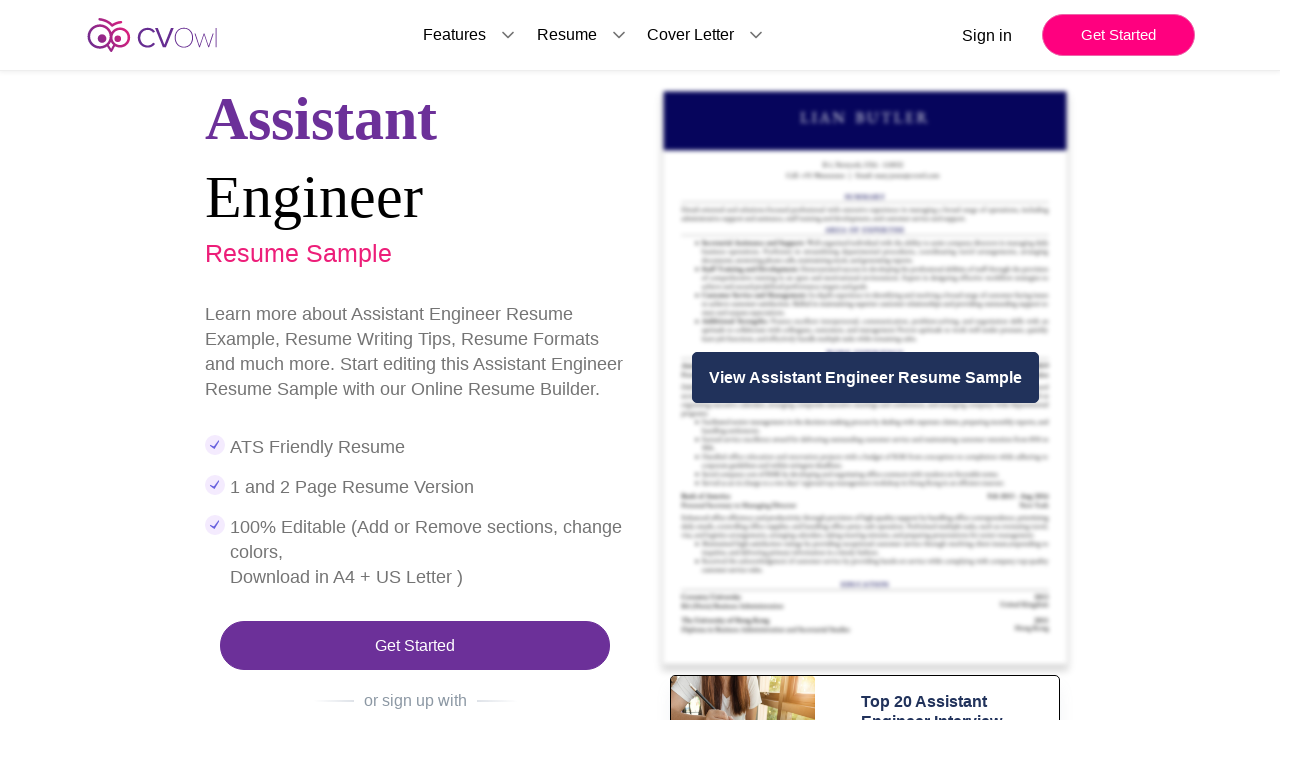

--- FILE ---
content_type: text/html; charset=UTF-8
request_url: https://www.cvowl.com/sample-resume/assistant-engineer
body_size: 31925
content:
<!DOCTYPE html>
<html lang="en">

<head>

  <!-- Title -->
  <title>50+ Best Assistant engineer Resume Sample 2026 [Edit & Download]</title>


  <!-- Required Meta Tags Always Come First -->
  <meta charset="utf-8">
  <meta name="viewport" content="width=device-width, initial-scale=1, shrink-to-fit=no">
  <meta name="description" content="Edit & Download Assistant engineer Resume Samples. Land your dream job today with customizable resume templates designed by industry experts.">
  <meta name="keywords" content="Resume sample for Assistant engineer, Assistant engineer Resume Sample">

  <!-- Favicon -->
  <link defer rel="shortcut icon" href="/static/homepage/assets/common/img/favicon.png">
  <link defer rel="stylesheet" href="https://cdnjs.cloudflare.com/ajax/libs/font-awesome/6.4.0/css/all.min.css" integrity="sha512-iecdLmaskl7CVkqkXNQ/ZH/XLlvWZOJyj7Yy7tcenmpD1ypASozpmT/E0iPtmFIB46ZmdtAc9eNBvH0H/ZpiBw==" crossorigin="anonymous" referrerpolicy="no-referrer" />

  <link data-react-helmet="true" rel="canonical" href="https://www.cvowl.com/sample-resume/assistant-engineer" />
  <!-- Font -->
  <link rel="preconnect" href="https://fonts.googleapis.com">
  <link rel="preconnect" href="https://fonts.gstatic.com" crossorigin>
  <link href="https://fonts.googleapis.com/css2?family=Playfair+Display:ital,wght@0,400;0,500;0,600;0,700;0,800;1,400;1,500;1,600;1,700;1,800&display=swap" rel="preload" as="style"  />
  <link href="https://fonts.googleapis.com/css2?family=Montserrat:ital,wght@0,100;0,200;0,300;0,400;0,500;0,600;0,700;1,100;1,200;1,300;1,400;1,500;1,600;1,700&family=Playfair+Display:ital,wght@0,400;0,500;0,600;0,700;0,800;1,400;1,500;1,600;1,700;1,800&display=swap" rel="preload" as="style" />
  <link href="https://fonts.googleapis.com/css2?family=Roboto+Slab:wght@300;400;500&display=swap" rel="stylesheet" >


  <!-- CSS Implementing Plugins -->
  <link defer href="https://cdn.jsdelivr.net/npm/bootstrap@5.3.0/dist/css/bootstrap.min.css" rel="stylesheet" integrity="sha384-9ndCyUaIbzAi2FUVXJi0CjmCapSmO7SnpJef0486qhLnuZ2cdeRhO02iuK6FUUVM" crossorigin="anonymous">
  <link rel="stylesheet" href="/_home/assets/vendor/hs-mega-menu/dist/hs-mega-menu.min.css"  media="print" onload="this.media='all'">

  <!-- JS Global Compulsory -->
  <script src="https://cdnjs.cloudflare.com/ajax/libs/jquery/3.7.0/jquery.min.js" integrity="sha512-3gJwYpMe3QewGELv8k/BX9vcqhryRdzRMxVfq6ngyWXwo03GFEzjsUm8Q7RZcHPHksttq7/GFoxjCVUjkjvPdw==" crossorigin="anonymous" referrerpolicy="no-referrer"></script>
  <script src="https://cdnjs.cloudflare.com/ajax/libs/jquery-migrate/3.4.1/jquery-migrate.min.js" integrity="sha512-KgffulL3mxrOsDicgQWA11O6q6oKeWcV00VxgfJw4TcM8XRQT8Df9EsrYxDf7tpVpfl3qcYD96BpyPvA4d1FDQ==" crossorigin="anonymous" referrerpolicy="no-referrer"></script>
  <script src="https://cdn.jsdelivr.net/npm/bootstrap@5.3.0-alpha1/dist/js/bootstrap.bundle.min.js"></script>
  <script src="https://cdnjs.cloudflare.com/ajax/libs/magnific-popup.js/1.1.0/jquery.magnific-popup.min.js" integrity="sha512-IsNh5E3eYy3tr/JiX2Yx4vsCujtkhwl7SLqgnwLNgf04Hrt9BT9SXlLlZlWx+OK4ndzAoALhsMNcCmkggjZB1w==" crossorigin="anonymous" referrerpolicy="no-referrer"></script>

  <link rel="stylesheet" href="https://cdn.jsdelivr.net/bxslider/4.2.12/jquery.bxslider.css"  media="print" onload="this.media='all'"/>
  <script defer src="https://cdn.jsdelivr.net/bxslider/4.2.12/jquery.bxslider.min.js"></script>


  <link rel="stylesheet" href="https://cdn.jsdelivr.net/npm/@splidejs/splide@4.1.4/dist/css/splide.min.css" />

  <script src="https://cdn.jsdelivr.net/npm/@splidejs/splide@4.1.4/dist/js/splide.min.js"></script>

  <!-- CSS Front Template -->
  <link rel="preload" as="style" onload="this.rel='stylesheet'" href="/_home/assets/css/theme.css">
  <link defer rel="stylesheet" href="https://cdnjs.cloudflare.com/ajax/libs/magnific-popup.js/1.1.0/magnific-popup.min.css">
  <!--updated css links-->
  <link rel="preload" as="style" onload="this.rel='stylesheet'" href="/homepage/css/newsamplePage/homepagestylesheet.css">
  <link rel="preload" as="style" onload="this.rel='stylesheet'" href="/homepage/css/newsamplePage/index1style.css">
  <link rel="preload" as="style" onload="this.rel='stylesheet'" href="/homepage/css/newsamplePage/footer_sample.css">

  <style>
    .nav-link {
      color: #000000 !important;
    }
  </style>

  <!-- Global site tag (gtag.js) - Google Analytics -->
  <script async src="https://www.googletagmanager.com/gtag/js?id=UA-86201110-1"></script>
  <script>
    window.dataLayer = window.dataLayer || [];

    function gtag() {
      dataLayer.push(arguments);
    }
    gtag('js', new Date());

    gtag('config', 'UA-86201110-1');
  </script>
  <script data-ad-client="ca-pub-9323493098665130" async src="https://pagead2.googlesyndication.com/pagead/js/adsbygoogle.js"></script>
  <!-- Google Tag Manager -->
  <script>
    (function(w, d, s, l, i) {
      w[l] = w[l] || [];
      w[l].push({
        'gtm.start': new Date().getTime(),
        event: 'gtm.js'
      });
      var f = d.getElementsByTagName(s)[0],
        j = d.createElement(s),
        dl = l != 'dataLayer' ? '&l=' + l : '';
      j.async = true;
      j.src =
        'https://www.googletagmanager.com/gtm.js?id=' + i + dl;
      f.parentNode.insertBefore(j, f);
    })(window, document, 'script', 'dataLayer', 'GTM-NLR786R');
  </script>
  <!-- End Google Tag Manager -->

  <meta name="google-site-verification" content="k4xe9OhSgLDZfAVXiuPA6wC5UDTbC09Ee2x6eWt3RFc" />

  <script data-react-helmet="true" type="application/ld+json">
    {
    "@context": "http://schema.org",
    "@type": "Organization",
    "url": "https://www.cvowl.com/sample-resume/assistant-engineer",
    "sameAs": [
        "https://www.facebook.com/cvowlresumebuilder",
        "https://twitter.com/cv_owl",
        "https://www.linkedin.com/company/cvowl/"
    ],
    "logo": "../homepage/img/newhomepageImages/newhomepageimg/CvOwl_logo.svg"
}  </script>

</head>

<body>
  <!-- ========== HEADER ========== -->

  <nav class="navbar navbar-expand-lg navbar-light nav-border navbar-fixed-top">
    <div class="container container-fluid">
      <div id="logo">
                  <a class="navbar-brand" href="/">
            <img src="/static/classic/topbar/assets/images/logo.svg" alt="CV Owl Logo | Free CV Builder" alt="CV Owl Resume Writing Services" title="" />
          </a>
              </div>

      <button onclick="event.preventDefault();" class="sign_up_btn getStartedButton pr-3 pl-3 d-block d-sm-none">Get Started</button>

      <button class="navbar-toggler" type="button" data-bs-toggle="collapse" data-bs-target="#navbarTogglerDemo01" aria-controls="navbarTogglerDemo01" aria-expanded="false" aria-label="Toggle navigation">
        <span class="navbar-toggler-icon"></span>
      </button>
      <div class="collapse navbar-collapse" id="navbarTogglerDemo01">
        <ul class="navbar-nav mx-auto mb-2 mb-lg-0">
          <li class="nav-item">
            <div class="nav-item-block">
              <a class="nav-link" aria-current="page" href="#">Features</a>
              <svg width="20" height="20" fill="none" stroke="currentColor" stroke-linecap="round" stroke-linejoin="round" stroke-width="2" viewBox="0 0 24 24" xmlns="http://www.w3.org/2000/svg">
                <path d="m6 9 6 6 6-6"></path>
              </svg>
            </div>
            <div class="dropdown_cont cover_letter_dropdown">
              <ul>
                <li>
                  <a href="/resume/resume-builder">Resume Builder</a>
                </li>
                <li>
                  <a href="/">Cover Letter Builder</a>
                </li>
                <!-- <li>
                  <a href="/">SOP Builder</a>
                </li> -->
                <li>
                  <a href="#resume_review_maker">Resume Review</a>
                </li>
                <!-- <li>
                  <a href="https://www.cvowl.com/pricing">Resume Services</a>
                </li> -->
                <!--<li>-->
                <!--  <a href="https://jobs.cvowl.com/">Job Portal</a>-->
                <!--</li>-->
              </ul>
            </div>
          </li>

          <li class="nav-item">
            <div class="nav-item-block">
              <a class="nav-link" aria-current="page" href="#">Resume</a>
              <svg width="20" height="20" fill="none" stroke="currentColor" stroke-linecap="round" stroke-linejoin="round" stroke-width="2" viewBox="0 0 24 24" xmlns="http://www.w3.org/2000/svg">
                <path d="m6 9 6 6 6-6"></path>
              </svg>
            </div>
            <div class="dropdown_cont">
              <ul>
                <li>
                  <a href="/resume/resume-builder">Resume Builder</a>
                </li>
                <li>
                  <a href="https://www.cvowl.com/resume-writing/free-resume-samples">Resume Samples</a>
                </li>
                <li>
                  <a href="https://www.cvowl.com/cv/free-cv-samples">CV Samples</a>
                </li>
                <li>
                  <a href="https://www.cvowl.com/resume/how-to-create-resume">How to Write a Resume</a>
                </li>
                <li>
                  <a href="/resume/resume-sample-for-job-application">Resume Sample for Job Application</a>
                </li>
                <li>
                  <a href="https://www.cvowl.com/interviews/different-type-of-resume-formats">Resume Formats</a>
                </li>
                <li>
                  <a href="https://www.cvowl.com/resume/resume-keywords-guide-cv-maker">Resume Keywords</a>
                </li>
                <li>
                  <a href="https://www.cvowl.com/cv-review">Resume Review</a>
                </li>
                <!-- <li>
                  <a href="https://www.cvowl.com/pricing">Resume Services</a>
                </li> -->
              </ul>
            </div>
          </li>
          <li class="nav-item">
            <div class="nav-item-block">
              <a class="nav-link" aria-current="page" href="#">Cover Letter</a>
              <svg width="20" height="20" fill="none" stroke="currentColor" stroke-linecap="round" stroke-linejoin="round" stroke-width="2" viewBox="0 0 24 24" xmlns="http://www.w3.org/2000/svg">
                <path d="m6 9 6 6 6-6"></path>
              </svg>
            </div>
            <div class="dropdown_cont cover_letter_dropdown">
              <ul>
                <li>
                  <a href="/cover-letter/cover-letter-builder">Cover Letter Builder</a>
                </li>
                <li>
                  <a href="https://www.cvowl.com/coverletter/free-cover-letter-samples">Cover letter Samples</a>
                </li>
                <li>
                  <a href="https://www.cvowl.com/cover-letter/how-to-write-a-cover-letter">How to Write a Cover Letter</a>
                </li>
                <li>
                  <a href="https://www.cvowl.com/cover-letter/10-tips-to-write-professional-cover-letter">Cover Letter Tips</a>
                </li>

                <li>
                  <a href="https://www.cvowl.com/cover-letter/cover-letter-keywords">Cover Letter Keywords</a>
                </li>
                <!-- <li>
                  <a href="https://www.cvowl.com/pricing">Cover Letter Services</a>
                </li> -->
                <li>
                  <a href="https://www.cvowl.com/cv-review">Cover Letter Review</a>
                </li>
              </ul>
            </div>
          </li>
        </ul>
        <form class="d-flex flex-column flex-md-row" style="flex-wrap: wrap;">
          <!--<a class="" href="#" style="align-items: center; display: flex;"-->
          <!--  >Sign in</a-->
          <!-->
            <!--<a href="#" class="">Get Started</a>-->
          <button type="button" class="login_btn loginSample mb-2 mb-md-0" >Sign in</button>
          <button type="button" class="sign_up_btn getStartedButton mb-2 mb-md-0 d-none d-lg-block">Get Started</button>
          <!-- <button type="button" class="sign_up_btn getStartedButton mb-2 mb-md-0" style="align-items: center; display: flex;">Get Started</button> -->
        </form>
      </div>
    </div>
  </nav>

  <!-- ========== END HEADER ========== -->

</body>

</html><style>
  .ad-label{
  font-size: 11px;
  text-align: center;
}
@media screen and (max-width: 767px) {
  .ad-label{
    display: none;
  }
}

.foldAd {
    display: block;
    text-align: center;
  }
  .left-ad,
.right-ad {
  display: none;
}

.ad-label{
  font-size: 11px;
  text-align: center;
}

@media (min-width: 1200px){
  .right-ad {
    /* position: absolute; */
    display: inline-block;
    /* top: 150px; */
    width: 180px;
    margin-top:2rem;
  }
  .left-ad {
    /* position: absolute; */
    display: inline-block;
    /* top: 150px; */
    width: 180px;
    margin-top:2rem;
  }
}
ins.adsbygoogle[data-ad-status="unfilled"] {
  display: none !important;
}

.more-text{
  display:none;
}
</style>

<!-- main -->
<section class="third_section" style="padding-top: 80px; padding-bottom: 50px">

  <div class="sample-wrapper" style="display: flex; flex-wrap: wrap; height: auto !important;">
    <div class="left-ad">
      <!-- <div class="ad-label">Advertisement</div> -->
      <ins class="adsbygoogle"
        style="display: inline-block; width:180px;height:600px;"
        data-ad-client="ca-pub-9323493098665130"
        data-ad-slot="2881153478"></ins>
      <script>
        (adsbygoogle = window.adsbygoogle || []).push({});
      </script>
    </div>

      <div class="row" style="align-items: flex-start; max-width: 900px; margin:auto; margin-top:auto;">
        <div class="col-md-6 build_your_container" style="padding-left: 15px;">
          <h1 class="build_your" style="text-align: left; margin-bottom: 8px; font-size: 60px;">
            <span class="text_blue">Assistant</span>
            Engineer             <p class="resume_samples">Resume Sample</p>
          </h1>

            <!-- sample_top_ad -->
              <!-- <div class="ad-label">Advertisement</div>
              <ins class="adsbygoogle"
                style="display: block;"
                data-ad-client="ca-pub-9323493098665130"
                data-ad-slot="5898069179"
                data-ad-format="auto"
                data-full-width-responsive="true"></ins>
                <script>
                  (adsbygoogle = window.adsbygoogle || []).push({});
                </script> -->
          
          <div class="list_provide_cover_cont">
            <p>
              Learn more about Assistant Engineer Resume Example, Resume Writing
              Tips, Resume Formats and much more.  Start editing this Assistant Engineer              Resume Sample with our Online Resume Builder.
            </p>
          </div>
          
                    <div class="resume_test">
            <div
              class="resume_text"
              style="display: flex; margin-bottom: 0.5rem"
            >
              <div
                class="checkpoints"
                style="display: flex; margin-bottom: -1rem"
              >
                <div style="display: flex; margin-right: 5px">
                  <svg
                    width="20"
                    height="20"
                    viewBox="0 0 24 24"
                    fill="none"
                    xmlns="http://www.w3.org/2000/svg"
                  >
                    <circle cx="12" cy="12" r="12" fill="#F4EBFE"></circle>
                    <g clip-path="url(#clip0_1108_4065)">
                      <path
                        d="M16.5327 6.05352L10.6653 13.7132L5.76614 11.6054L6.08475 13.1061L11.4024 16.8922L17.0086 7.50994L16.5327 6.05352Z"
                        fill="#6962DD"
                      ></path>
                    </g>
                    <defs>
                      <clipPath id="clip0_1108_4065">
                        <rect
                          width="12"
                          height="12"
                          fill="white"
                          transform="translate(4.65137 7.75732) rotate(-15)"
                        ></rect>
                      </clipPath>
                    </defs>
                  </svg>
                </div>
                <p
                  style="
                    align-items: center;
                    display: flex;
                    font-size: 18px;
                    font-weight: 500;
                    /* line-height: 16px; */
                    text-align: left;
                  "
                >
                  ATS Friendly Resume                </p>
              </div>
            </div>
            <div
              class="resume_text"
              style="display: flex; margin-bottom: 0.5rem"
            >
              <div
                class="checkpoints"
                style="display: flex; margin-bottom: -1rem"
              >
                <div style="display: flex; margin-right: 5px">
                  <svg
                    width="20"
                    height="20"
                    viewBox="0 0 24 24"
                    fill="none"
                    xmlns="http://www.w3.org/2000/svg"
                  >
                    <circle cx="12" cy="12" r="12" fill="#F4EBFE"></circle>
                    <g clip-path="url(#clip0_1108_4065)">
                      <path
                        d="M16.5327 6.05352L10.6653 13.7132L5.76614 11.6054L6.08475 13.1061L11.4024 16.8922L17.0086 7.50994L16.5327 6.05352Z"
                        fill="#6962DD"
                      ></path>
                    </g>
                    <defs>
                      <clipPath id="clip0_1108_4065">
                        <rect
                          width="12"
                          height="12"
                          fill="white"
                          transform="translate(4.65137 7.75732) rotate(-15)"
                        ></rect>
                      </clipPath>
                    </defs>
                  </svg>
                </div>
                <p
                  style="
                    align-items: center;
                    display: flex;
                    font-size: 18px;
                    font-weight: 500;
                    /* line-height: 16px; */
                    text-align: left;
                  "
                >
                  1 and 2 Page Resume Version
                </p>
              </div>
            </div>
            <div
              class="resume_text"
              style="display: flex; margin-bottom: 0.5rem"
            >
              <div
                class="checkpoints"
                style="display: flex; margin-bottom: -1rem"
              >
                <div style="display: flex; margin-right: 5px">
                  <svg
                    width="20"
                    height="20"
                    viewBox="0 0 24 24"
                    fill="none"
                    xmlns="http://www.w3.org/2000/svg"
                  >
                    <circle cx="12" cy="12" r="12" fill="#F4EBFE"></circle>
                    <g clip-path="url(#clip0_1108_4065)">
                      <path
                        d="M16.5327 6.05352L10.6653 13.7132L5.76614 11.6054L6.08475 13.1061L11.4024 16.8922L17.0086 7.50994L16.5327 6.05352Z"
                        fill="#6962DD"
                      ></path>
                    </g>
                    <defs>
                      <clipPath id="clip0_1108_4065">
                        <rect
                          width="12"
                          height="12"
                          fill="white"
                          transform="translate(4.65137 7.75732) rotate(-15)"
                        ></rect>
                      </clipPath>
                    </defs>
                  </svg>
                </div>
                <p
                  style="
                    align-items: center;
                    display: flex;
                    font-size: 18px;
                    font-weight: 500;
                    line-height: 25px;
                    text-align: left;
                  "
                >
                  100% Editable (Add or Remove sections, change colors,<br />
                  Download in A4 + US Letter )
                </p>
              </div>
            </div>
          </div>
          
          
          <div class="newField">
            <div class="SignUpInput">
              <!-- <input placeholder="Enter your email" name="emailSample"> -->
              <button class="cvowl_common_btn getStartedButton" data-resume="65f849cac2f26dc49c0a1840" data-template="64d276673300abfb2bc2e9ab" data-sample-designation="Assistant Engineer">Get Started</button>
            </div>
            
            <div class="text-center mb-3">
              <span class="divider divider-xs divider-text">or sign up with</span>
            </div>
            
                        
            <div class="socialAndLogIn">
              <div class="socialBtns">
                                  <div class="row">
                    <div class="">
                      <a class="btn transition-3d-hover mb-2 mb-sm-0 mr-1" href="/login/google" rel="nofollow">
                        <button type="button" class="testBtn">
                          <img
                            loading="lazy"
                            alt="googleSignup"
                            width="40"
                            height="auto"
                            src="https://imagedelivery.net/HbK9E12NZXxLOrVNR6WtKQ/c48ec789-9733-4bd2-0955-976674d7d200/public"
                          />
                          Google                        </button>
                      </a>
                    </div>
                  </div>
                                  <div class="row">
                    <div class="">
                      <a class="btn transition-3d-hover mb-2 mb-sm-0 mr-1" href="/login/linkedin" rel="nofollow">
                        <button type="button" class="testBtn">
                          <img
                            loading="lazy"
                            alt="linkedinSignup"
                            width="40"
                            height="auto"
                            src="https://imagedelivery.net/HbK9E12NZXxLOrVNR6WtKQ/ac288179-b90f-4840-4990-85f17e444000/public"
                          />
                          LinkedIn                        </button>
                      </a>
                    </div>
                  </div>
                              </div>
            </div>
          </div>

          
          <div class="provide_cover_cont" style="text-align: center;">
            
                            <a href="/cover-letter-sample/assistant-engineer" class="provide_cover_cont_link">Assistant Engineer Cover Letter Sample</a>
                
                       
          </div>
          
          <div class="rating_section" style="justify-content: center;">
            <div>
              <img
                loading="lazy"
                alt="Google"
                width="40px"
                height=""
                src="https://imagedelivery.net/HbK9E12NZXxLOrVNR6WtKQ/c48ec789-9733-4bd2-0955-976674d7d200/public"
              />
            </div>
            <div class="half-stars-example">
              <div class="rating-group">
                                  <label aria-label="1 star" class="rating__label" for="rating2-1">
                    <i class="rating__icon rating__icon--star fa fa-star"></i>
                  </label>
                                  <label aria-label="2 stars" class="rating__label" for="rating2-2">
                    <i class="rating__icon rating__icon--star fa fa-star"></i>
                  </label>
                                  <label aria-label="3 stars" class="rating__label" for="rating2-3">
                    <i class="rating__icon rating__icon--star fa fa-star"></i>
                  </label>
                                  <label aria-label="4 stars" class="rating__label" for="rating2-4">
                    <i class="rating__icon rating__icon--star fa fa-star"></i>
                  </label>
                                  <label aria-label="5 stars" class="rating__label" for="rating2-5">
                    <i class="rating__icon rating__icon--star fa fa-star"></i>
                  </label>
                              </div>
            </div>
            <div class="stars_rate">4.9 Stars</div>
          </div>
        </div>
        
        <!--First fold template carousel-->
        <div class="col-md-6 carousel_section product_manager_carousel_section flex-column gap-3">
          <div class="carousel_wrapper cwrapper">
                            <!-- <a href="/homepage/img/newhomepageImages/SamplePageImages/5.webp" style="position: relative;"> -->
                  <img style="filter: blur(2px);" loading="lazy" width="100%" height="auto" alt="assistant engineer resume sample" src="/homepage/img/newhomepageImages/SamplePageImages/5.webp" />
                <!-- </a> -->
                <button class="start-with-template-btn btn btn-primary getStartedButton" style="position: absolute;" data-resume="65f849cac2f26dc49c0a1840" data-template="64d276673300abfb2bc2e9ab" data-sample-designation="Assistant Engineer" style="margin-bottom: 10px">
                    View Assistant Engineer Resume Sample
                </button>
              </div>
                            <div class="col-lg-12">
                  <div class="single-card card mb-30">
                      <div class="row">
                          <div class="col-lg-5">
                              <img class="card-img-top" src="/static/homepage/blog/img1.jpg" onerror="this.onerror=null;this.src='/static/homepage/blog/img2.jpg'" style="height: 100%;" alt="CV Owl Blog post">
                          </div> 

                          <div class="col-lg-7">
                              <div class="card-body">
                                  <div>
                                      <a href="/blog/assistant-engineer-interview-questions-answers">
                                          <h5 class="card-title">Top 20 Assistant Engineer Interview Questions and Answers (Updated 2025)</h5>
                                      </a>
                                  </div>
                              </div>
                          </div>
                      </div>
                  </div>
                </div>
              
              
          </div>
        </div>

      <div class="right-ad">
        <!-- <div class="ad-label">Advertisement</div> -->
        <ins class="adsbygoogle"
          style="display: inline-block; width:180px;height:600px;"
          data-ad-client="ca-pub-9323493098665130"
          data-ad-slot="6464341115"></ins>
        <script>
          (adsbygoogle = window.adsbygoogle || []).push({});
        </script>
      </div>
  </div>

</section>

  <!-- sample_top_ad -->
  <!-- <div class="ad-label">Advertisement</div> -->
  <div class="foldAd">
    <ins class="adsbygoogle"
      style="display: block;"
      data-ad-client="ca-pub-9323493098665130"
      data-ad-slot="3086997605"
      data-ad-format="auto"
      data-full-width-responsive="true"></ins>
  <script>
    (adsbygoogle = window.adsbygoogle || []).push({});
  </script>
</div>    

<!-- company carousel -->
<section class="second_section">
      <div class="col-md-12 text-center logo_heading">
        WE'VE HELPED CANDIDATES GET JOBS IN TOP GLOBAL COMPANIES
      </div>
      <div class="companyLogo">
        <div class="logos">
          <img loading="lazy" alt="infosys" src="https://imagedelivery.net/HbK9E12NZXxLOrVNR6WtKQ/1faade04-f0b0-4ef3-c5c1-0a6bfe25a200/public" />
        </div>
        <div class="logos">
          <img loading="lazy"
            alt="accenture"
            src="https://imagedelivery.net/HbK9E12NZXxLOrVNR6WtKQ/77449d56-8a10-45ad-6529-c2502553f800/public"
          />
        </div>
        <div class="logos">
          <img loading="lazy" alt="deloitte" src="https://imagedelivery.net/HbK9E12NZXxLOrVNR6WtKQ/2a7bf062-f697-4a89-d0c8-1ddac0c13400/public" />
        </div>
        <div class="logos">
          <img loading="lazy" alt="microsoft" src="https://imagedelivery.net/HbK9E12NZXxLOrVNR6WtKQ/6dc869b3-75f3-4b78-6027-585dc129c800/public" />
        </div>
        <div class="logos">
          <img loading="lazy" alt="qualcomm" src="https://imagedelivery.net/HbK9E12NZXxLOrVNR6WtKQ/53186ea3-f93f-4a5a-01c5-04489c9bec00/public" />
        </div>
        <div class="logos">
          <img loading="lazy" alt="spotify" src="https://imagedelivery.net/HbK9E12NZXxLOrVNR6WtKQ/71b94973-154a-482f-4b70-7f576d08d500/public" />
        </div>
      </div>
    </section>

<!-- template section -->
<section class="container third_section" style="padding-bottom: 0px; padding-top: 20px">
  <h2 class="build_your" style="text-align: center">
    <span class="text_blue">Assistant Engineer</span> Resume Templates        
  </h2>
  <p style="text-align: left; margin-bottom: 2em">
    Hiring Managers expect information to appear in standard formats or
    close to it. Many companies and Job Portals use ATS (Applicant Tracking
    System), searches for keywords and don't recognize certain types of
    layouts, odd-shaped bullet points, columns, or creative fonts.
  </p>
  
</section>

<div class="foldAd">
    <ins class="adsbygoogle"
      style="display: block;"
      data-ad-client="ca-pub-9323493098665130"
      data-ad-slot="4161535429"
      data-ad-format="auto"
      data-full-width-responsive="true"></ins>
  <script>
    (adsbygoogle = window.adsbygoogle || []).push({});
  </script>
</div>

<!-- template carousel -->
<div class="container-fluid overflowX">
  <div class="templateCarousel">
    <div class="splide marginBottom40" id="splideTemplate">
      <div class="splide__track">
        <ul class="splide__list" id="templateImageList">
                            <li class="splide__slide">
                    <a class="image-popup1" href="/homepage/img/newhomepageImages/SamplePageImages/1.webp" rel="nofollow">
                      <img loading="lazy" width="390" height="auto" alt="TemplateA CV" src="/homepage/img/newhomepageImages/SamplePageImages/1.webp" />
                    </a>
                    <button class="start-with-template-btn btn btn-primary" data-resume="65f849cac2f26dc49c0a1840" data-sample-designation="Assistant Engineer" data-template="64d277723300abfb2bc2e9b0" style="margin-bottom: 10px">
                        Start with this template
                      </button>
                  </li>
                                    <li class="splide__slide">
                    <a class="image-popup1" href="/homepage/img/newhomepageImages/SamplePageImages/2.webp" rel="nofollow">
                      <img loading="lazy" width="390" height="auto" alt="Executive CV" src="/homepage/img/newhomepageImages/SamplePageImages/2.webp" />
                    </a>
                    <button class="start-with-template-btn btn btn-primary" data-resume="65f849cac2f26dc49c0a1840" data-sample-designation="Assistant Engineer" data-template="64d276c43300abfb2bc2e9ad" style="margin-bottom: 10px">
                        Start with this template
                      </button>
                  </li>
                                    <li class="splide__slide">
                    <a class="image-popup1" href="/homepage/img/newhomepageImages/SamplePageImages/3.webp" rel="nofollow">
                      <img loading="lazy" width="390" height="auto" alt="TemplateB CV" src="/homepage/img/newhomepageImages/SamplePageImages/3.webp" />
                    </a>
                    <button class="start-with-template-btn btn btn-primary" data-resume="65f849cac2f26dc49c0a1840" data-sample-designation="Assistant Engineer" data-template="64d277d13300abfb2bc2e9b1" style="margin-bottom: 10px">
                        Start with this template
                      </button>
                  </li>
                                    <li class="splide__slide">
                    <a class="image-popup1" href="/homepage/img/newhomepageImages/SamplePageImages/4.webp" rel="nofollow">
                      <img loading="lazy" width="390" height="auto" alt="Classic CV" src="/homepage/img/newhomepageImages/SamplePageImages/4.webp" />
                    </a>
                    <button class="start-with-template-btn btn btn-primary" data-resume="65f849cac2f26dc49c0a1840" data-sample-designation="Assistant Engineer" data-template="64d275c43300abfb2bc2e9a8" style="margin-bottom: 10px">
                        Start with this template
                      </button>
                  </li>
                                    <li class="splide__slide">
                    <a class="image-popup1" href="/homepage/img/newhomepageImages/SamplePageImages/5.webp" rel="nofollow">
                      <img loading="lazy" width="390" height="auto" alt="Elegant CV" src="/homepage/img/newhomepageImages/SamplePageImages/5.webp" />
                    </a>
                    <button class="start-with-template-btn btn btn-primary" data-resume="65f849cac2f26dc49c0a1840" data-sample-designation="Assistant Engineer" data-template="64d276673300abfb2bc2e9ab" style="margin-bottom: 10px">
                        Start with this template
                      </button>
                  </li>
                                    <li class="splide__slide">
                    <a class="image-popup1" href="/homepage/img/newhomepageImages/SamplePageImages/6.webp" rel="nofollow">
                      <img loading="lazy" width="390" height="auto" alt="Professional CV" src="/homepage/img/newhomepageImages/SamplePageImages/6.webp" />
                    </a>
                    <button class="start-with-template-btn btn btn-primary" data-resume="65f849cac2f26dc49c0a1840" data-sample-designation="Assistant Engineer" data-template="64d278073300abfb2bc2e9b2" style="margin-bottom: 10px">
                        Start with this template
                      </button>
                  </li>
                                    <li class="splide__slide">
                    <a class="image-popup1" href="/homepage/img/newhomepageImages/SamplePageImages/7.webp" rel="nofollow">
                      <img loading="lazy" width="390" height="auto" alt="Simple CV" src="/homepage/img/newhomepageImages/SamplePageImages/7.webp" />
                    </a>
                    <button class="start-with-template-btn btn btn-primary" data-resume="65f849cac2f26dc49c0a1840" data-sample-designation="Assistant Engineer" data-template="64d276ee3300abfb2bc2e9ae" style="margin-bottom: 10px">
                        Start with this template
                      </button>
                  </li>
                                    <li class="splide__slide">
                    <a class="image-popup1" href="/homepage/img/newhomepageImages/SamplePageImages/8.webp" rel="nofollow">
                      <img loading="lazy" width="390" height="auto" alt="Universal CV" src="/homepage/img/newhomepageImages/SamplePageImages/8.webp" />
                    </a>
                    <button class="start-with-template-btn btn btn-primary" data-resume="65f849cac2f26dc49c0a1840" data-sample-designation="Assistant Engineer" data-template="64d276053300abfb2bc2e9a9" style="margin-bottom: 10px">
                        Start with this template
                      </button>
                  </li>
                                    <li class="splide__slide">
                    <a class="image-popup1" href="/homepage/img/newhomepageImages/SamplePageImages/9.webp" rel="nofollow">
                      <img loading="lazy" width="390" height="auto" alt="Minimalist CV" src="/homepage/img/newhomepageImages/SamplePageImages/9.webp" />
                    </a>
                    <button class="start-with-template-btn btn btn-primary" data-resume="65f849cac2f26dc49c0a1840" data-sample-designation="Assistant Engineer" data-template="64d277283300abfb2bc2e9af" style="margin-bottom: 10px">
                        Start with this template
                      </button>
                  </li>
                                    <li class="splide__slide">
                    <a class="image-popup1" href="/homepage/img/newhomepageImages/SamplePageImages/10.webp" rel="nofollow">
                      <img loading="lazy" width="390" height="auto" alt="Modern CV" src="/homepage/img/newhomepageImages/SamplePageImages/10.webp" />
                    </a>
                    <button class="start-with-template-btn btn btn-primary" data-resume="65f849cac2f26dc49c0a1840" data-sample-designation="Assistant Engineer" data-template="64d276933300abfb2bc2e9ac" style="margin-bottom: 10px">
                        Start with this template
                      </button>
                  </li>
                          </ul>
      </div>
    </div>
  </div>
</div>

<div class="foldAd">
    <ins class="adsbygoogle"
      style="display: block;"
      data-ad-client="ca-pub-9323493098665130"
      data-ad-slot="6823665274"
      data-ad-format="auto"
      data-full-width-responsive="true"></ins>
  <script>
    (adsbygoogle = window.adsbygoogle || []).push({});
  </script>
</div>

<!--why build with cvowl-->
<section class="forth_section">
  <div class="row">
    <div class="col-md-12 logo_section d-flex align-items-center">
      <div class="d-flex flex-column container paddingTopBottom60">
        <h2 class="build_your text-center marginBottom40">
          <span class="text_blue">Why </span> build with CV Owl?
        </h2>
        <div class="row grid forth-grid align-items-center" style="justify-content: space-evenly">
          <div class="col-md-3 marginBottom20 start_animation">
            <div
              class="img_container anim-img"
              id="animation_container_ATS"
            ></div>
            <div class="img_container animation-img">
              <img loading="lazy" src="https://imagedelivery.net/HbK9E12NZXxLOrVNR6WtKQ/9349d107-a199-4c99-9f9f-b45aecf2fd00/public" alt="ats-compliant" />
            </div>
            <div class="img_container_text">
              <h2>ATS Compliant Templates</h2>
              <p>
                Templates designed in a way to pass any scanning test making
                sure your resume doesn't end up in the recruitment black
                hole.
              </p>
            </div>
          </div>

          <div class="col-md-3 marginBottom20 start_animation">
            <div
              class="img_container anim-img"
              
            ></div>
            <div class="img_container animation-img">
              <!--<img src="homepage/img/newhomepageImages/SVG/AI keyword default.svg" alt="" />-->
              <img loading="lazy" src="https://imagedelivery.net/HbK9E12NZXxLOrVNR6WtKQ/602b05a3-686d-4e4e-2058-a85cb6c3e300/public" alt="ai-keyword-suggestion"/>
            </div>
            <div class="img_container_text">
              <h2>AI Keyword Suggestion</h2>
              <p>
                Including keywords in your resume and cover letter increases
                your chances of landing a job interview. Get relevant
                keyword
              </p>
            </div>
          </div>

          <div class="col-md-3 contain marginBottom20 start_animation">
            <div
              class="img_container anim-img"
              
            ></div>
            <div class="img_container animation-img">
              <img loading="lazy" src="https://imagedelivery.net/HbK9E12NZXxLOrVNR6WtKQ/3d72bdd3-373a-4708-f733-1ff1374f9300/public" alt="proof-reader" />
            </div>
            <div class="img_container_text" id="animation_container">
              <h2>Proof Reader</h2>
              <p>
                Typos and spelling errors on your resume can quickly
                undermine your chances of getting the job. Luckily, we’ve
                got it covered for you..
              </p>
            </div>
          </div>
        </div>

        <div class="row grid forth-grid align-items-center" style="justify-content: space-evenly">
          <div class="col-md-3 marginBottom20 start_animation">
            <div
              class="img_container anim-img"
              
            ></div>
            <div class="img_container animation-img">
              <img loading="lazy" src="https://imagedelivery.net/HbK9E12NZXxLOrVNR6WtKQ/c46b3a10-1aa3-4049-2718-8650963f8000/public" alt="achievements-highlighter" />
            </div>
            <div class="img_container_text">
              <h2>Achievements Highlighter</h2>
              <p>
                Listing achievements is what differentiates the top
                candidates from the rest. Our builder allows you to
                highlight your skills with solid-proofs in the resume
                itself.
              </p>
            </div>
          </div>

          <div class="col-md-3 marginBottom20 start_animation">
            <div
              class="img_container anim-img"
              
            ></div>
            <div class="img_container animation-img">
              <img loading="lazy" src="https://imagedelivery.net/HbK9E12NZXxLOrVNR6WtKQ/9c6e9f1a-631d-45e6-ad60-c64464c08200/public" alt="responsibilities-verification" />
            </div>
            <div class="img_container_text" id="animation_container">
              <h2>Responsibilities Verification</h2>
              <p>
                Build trust in employers with verification of roles / responsibilities / accomplishments from your previous reporting managers.
              </p>
            </div>
          </div>

          <div class="col-md-3 contain marginBottom20 start_animation" style="margin-top: 5px;">
            <div
              class="img_container anim-img"
              
            ></div>
            <div class="img_container animation-img">
              <img loading="lazy" src="https://imagedelivery.net/HbK9E12NZXxLOrVNR6WtKQ/86db98c2-4078-4eec-5037-1663cd47c200/public" alt="video-resume" />
            </div>
            <div class="img_container_text">
              <h2>Video Resume</h2>
              <p>
                Give yourself an edge with a video resume with studies
                finding that visuals are processed 60,000x faster than text.
              </p>
            </div>
          </div>
        </div>

        <div class="mx-auto thirdfold my-4">
          <button type="button" class="cvowl_common_btn show_back me-2 signupBTN">
            Build Resume
          </button>
          <button type="button" class="cvowl_common_btn ms-2 signupBTN">
            Build Cover Letter
          </button>
        </div>
      </div>
    </div>
  </div>
</section>

<div class="foldAd">
  <ins class="adsbygoogle"
    style="display: block;"
    data-ad-client="ca-pub-9323493098665130"
    data-ad-slot="4377991990"
    data-ad-format="auto"
    data-full-width-responsive="true"></ins>
  <script>
    (adsbygoogle = window.adsbygoogle || []).push({});
  </script>
</div>

<!-- cv review service section -->
<section class="container fifth_section paddingTopBottom60" id="resume_review_service">
      <div class="row fifth_row" id="resume_review_maker" style="margin-top: 0">
        <div class="col-md-6 build_your_container">
          <h2 class="build_your">
            Get Resume Score with our AI-powered Resume Checker
          </h2>
          <p>
            Get your resume scanned for free by our AI powered resume checker.
            Get a Resume score based on criterias recruiters & employers are
            looking for. Get actionables to optimize your resume, improve your
            score & land more interviews.<br /><br />
            The aim of our service is to help you maximize the impact of your
            CV, achieve your career goals and assist you create an interview
            winning resume.
          </p>

          <button
            class="cvowl_common_btn show_back loginSample"
            style="width: 30%"
          >
            Get Your Score
          </button>
        </div>

        <div class="col-md-6">
          <img src="https://imagedelivery.net/HbK9E12NZXxLOrVNR6WtKQ/800beead-a8b4-40dd-9fac-8a2fc9665100/public" loading="lazy" alt="question-default" /> 
        </div>
      </div>

    </section>

<div class="foldAd">
  <ins class="adsbygoogle"
    style="display: block;"
    data-ad-client="ca-pub-9323493098665130"
    data-ad-slot="7475004604"
    data-ad-format="auto"
    data-full-width-responsive="true"></ins>
  <script>
    (adsbygoogle = window.adsbygoogle || []).push({});
  </script>
</div>

<!-- testimonial carousel section -->
<section class="container-fluid sixth_section" style="padding-bottom: 60px">
      <h2 class="build_your text-center">
        Our Customers<span class="text_blue"> Love Us </span>
      </h2>
      <div class="testimonial_slider">
        <div class="customers-card-container">
          <div class="customer-content">
            <div class="review-para">
              <p>
                “It was a pleasure to host CV Owl at our college campus for an
                interactive session on Resume building. The students benefited
                greatly as the company discussed the essential features of a CV,
                the main points to be covered herein, the difference between a
                CV and Resume and the importance of being aware of this
                difference while applying for jobs.”
              </p>
            </div>
            <div class="rating_section stars">
              <div class="half-stars-example">
                <div class="rating-group">
                  <label
                    aria-label="1 star"
                    class="rating__label"
                    for="rating2-10"
                    ><i class="rating__icon rating__icon--star fa fa-star"></i
                  ></label>

                  <label
                    aria-label="2 stars"
                    class="rating__label"
                    for="rating2-20"
                    ><i class="rating__icon rating__icon--star fa fa-star"></i
                  ></label>

                  <label
                    aria-label="3 stars"
                    class="rating__label"
                    for="rating2-30"
                    ><i class="rating__icon rating__icon--star fa fa-star"></i
                  ></label>

                  <label
                    aria-label="4 stars"
                    class="rating__label"
                    for="rating2-40"
                    ><i class="rating__icon rating__icon--star fa fa-star"></i
                  ></label>

                  <label
                    aria-label="5 stars"
                    class="rating__label"
                    for="rating2-50"
                    ><i class="rating__icon rating__icon--star fa fa-star"></i
                  ></label>
                </div>
              </div>
            </div>
          </div>

          <div class="reviewer-col">
            <div class="name-col"><h4>Niriksha</h4></div>
            <div class="other-col">Vice President, IPCW - Placement Cell</div>
          </div>
        </div>

        <div class="customers-card-container">
          <div class="customer-content">
            <div class="review-para">
              <p>
                “The Training and Development Centre of JMC in collaboration
                with CV Owl successfully conducted a workshop on CV &amp; Resume
                Building. The students found the CV portal (designed free of
                cost for JMC students) to be exceptionally helpful both for
                creating the CV as well as reviewing it.”
              </p>
            </div>
            <div class="rating_section stars">
              <div class="half-stars-example">
                <div class="rating-group">
                  <label
                    aria-label="1 star"
                    class="rating__label"
                    for="rating2-10"
                    ><i class="rating__icon rating__icon--star fa fa-star"></i
                  ></label>

                  <label
                    aria-label="2 stars"
                    class="rating__label"
                    for="rating2-20"
                    ><i class="rating__icon rating__icon--star fa fa-star"></i
                  ></label>

                  <label
                    aria-label="3 stars"
                    class="rating__label"
                    for="rating2-30"
                    ><i class="rating__icon rating__icon--star fa fa-star"></i
                  ></label>

                  <label
                    aria-label="4 stars"
                    class="rating__label"
                    for="rating2-40"
                    ><i class="rating__icon rating__icon--star fa fa-star"></i
                  ></label>

                  <label
                    aria-label="5 stars"
                    class="rating__label"
                    for="rating2-50"
                    ><i class="rating__icon rating__icon--star fa fa-star"></i
                  ></label>
                </div>
              </div>
            </div>
          </div>

          <div class="reviewer-col">
            <div class="name-col"><h4>Ridhima Gupta</h4></div>
            <div class="other-col">
              Coordinator (NEEV - Placement Cell of Jesus and Mary College)
            </div>
          </div>
        </div>

        <div class="customers-card-container">
          <div class="customer-content">
            <div class="review-para">
              <p>
                “We sincerely thank CV Owl and Mr. Ankur for delivering such
                amazing and informative webinar for our students and gave us
                chance to improve our CV's. In all, the session remained
                instrumental in giving the aspirants a proper direction to work
                for their dream jobs and career goals.”
              </p>
            </div>
            <div class="rating_section stars">
              <div class="half-stars-example">
                <div class="rating-group">
                  <label
                    aria-label="1 star"
                    class="rating__label"
                    for="rating2-10"
                    ><i class="rating__icon rating__icon--star fa fa-star"></i
                  ></label>

                  <label
                    aria-label="2 stars"
                    class="rating__label"
                    for="rating2-20"
                    ><i class="rating__icon rating__icon--star fa fa-star"></i
                  ></label>

                  <label
                    aria-label="3 stars"
                    class="rating__label"
                    for="rating2-30"
                    ><i class="rating__icon rating__icon--star fa fa-star"></i
                  ></label>

                  <label
                    aria-label="4 stars"
                    class="rating__label"
                    for="rating2-40"
                    ><i class="rating__icon rating__icon--star fa fa-star"></i
                  ></label>

                  <label
                    aria-label="5 stars"
                    class="rating__label"
                    for="rating2-50"
                    ><i class="rating__icon rating__icon--star fa fa-star"></i
                  ></label>
                </div>
              </div>
            </div>
          </div>

          <div class="reviewer-col">
            <div class="name-col"><h4>Astha</h4></div>
            <div class="other-col">
              Core Member, Placement Cell, Lakshmibai College
            </div>
          </div>
        </div>

        <div class="customers-card-container">
          <div class="customer-content">
            <div class="review-para">
              <p>
                “We thank CV Owl for organising CV Building Webinar and CV
                clinics. The entire team worked exceptionally hard to review
                students resume within 48 hrs. The entire process was carried
                out in a very smooth manner and helped students to identify
                their mistake in their CVs.”
              </p>
            </div>
            <div class="rating_section stars">
              <div class="half-stars-example">
                <div class="rating-group">
                  <label
                    aria-label="1 star"
                    class="rating__label"
                    for="rating2-10"
                    ><i class="rating__icon rating__icon--star fa fa-star"></i
                  ></label>

                  <label
                    aria-label="2 stars"
                    class="rating__label"
                    for="rating2-20"
                    ><i class="rating__icon rating__icon--star fa fa-star"></i
                  ></label>

                  <label
                    aria-label="3 stars"
                    class="rating__label"
                    for="rating2-30"
                    ><i class="rating__icon rating__icon--star fa fa-star"></i
                  ></label>

                  <label
                    aria-label="4 stars"
                    class="rating__label"
                    for="rating2-40"
                    ><i class="rating__icon rating__icon--star fa fa-star"></i
                  ></label>

                  <label
                    aria-label="5 stars"
                    class="rating__label"
                    for="rating2-50"
                    ><i class="rating__icon rating__icon--star fa fa-star"></i
                  ></label>
                </div>
              </div>
            </div>
          </div>

          <div class="reviewer-col">
            <div class="name-col"><h4>Pranjal</h4></div>
            <div class="other-col">
              Core Member, Placement Cell, Keshav Mahavidyalaya
            </div>
          </div>
        </div>

        <div class="customers-card-container">
          <div class="customer-content">
            <div class="review-para">
              <p>
                “It was a pleasure to host CV Owl at our college campus for an
                interactive session on Resume building. The students benefited
                greatly as the company discussed the essential features of a CV,
                the main points to be covered herein, the difference between a
                CV and Resume and the importance of being aware of this
                difference while applying for jobs.”
              </p>
            </div>
            <div class="rating_section stars">
              <div class="half-stars-example">
                <div class="rating-group">
                  <label
                    aria-label="1 star"
                    class="rating__label"
                    for="rating2-10"
                    ><i class="rating__icon rating__icon--star fa fa-star"></i
                  ></label>

                  <label
                    aria-label="2 stars"
                    class="rating__label"
                    for="rating2-20"
                    ><i class="rating__icon rating__icon--star fa fa-star"></i
                  ></label>

                  <label
                    aria-label="3 stars"
                    class="rating__label"
                    for="rating2-30"
                    ><i class="rating__icon rating__icon--star fa fa-star"></i
                  ></label>

                  <label
                    aria-label="4 stars"
                    class="rating__label"
                    for="rating2-40"
                    ><i class="rating__icon rating__icon--star fa fa-star"></i
                  ></label>

                  <label
                    aria-label="5 stars"
                    class="rating__label"
                    for="rating2-50"
                    ><i class="rating__icon rating__icon--star fa fa-star"></i
                  ></label>
                </div>
              </div>
            </div>
          </div>

          <div class="reviewer-col">
            <div class="name-col"><h4>Niriksha</h4></div>
            <div class="other-col">Vice President, IPCW - Placement Cell</div>
          </div>
        </div>

        <div class="customers-card-container">
          <div class="customer-content">
            <div class="review-para">
              <p>
                “The Training and Development Centre of JMC in collaboration
                with CV Owl successfully conducted a workshop on CV &amp; Resume
                Building. The students found the CV portal (designed free of
                cost for JMC students) to be exceptionally helpful both for
                creating the CV as well as reviewing it.”
              </p>
            </div>
            <div class="rating_section stars">
              <div class="half-stars-example">
                <div class="rating-group">
                  <label
                    aria-label="1 star"
                    class="rating__label"
                    for="rating2-10"
                    ><i class="rating__icon rating__icon--star fa fa-star"></i
                  ></label>

                  <label
                    aria-label="2 stars"
                    class="rating__label"
                    for="rating2-20"
                    ><i class="rating__icon rating__icon--star fa fa-star"></i
                  ></label>

                  <label
                    aria-label="3 stars"
                    class="rating__label"
                    for="rating2-30"
                    ><i class="rating__icon rating__icon--star fa fa-star"></i
                  ></label>

                  <label
                    aria-label="4 stars"
                    class="rating__label"
                    for="rating2-40"
                    ><i class="rating__icon rating__icon--star fa fa-star"></i
                  ></label>

                  <label
                    aria-label="5 stars"
                    class="rating__label"
                    for="rating2-50"
                    ><i class="rating__icon rating__icon--star fa fa-star"></i
                  ></label>
                </div>
              </div>
            </div>
          </div>

          <div class="reviewer-col">
            <div class="name-col"><h4>Ridhima Gupta</h4></div>
            <div class="other-col">
              Coordinator (NEEV - Placement Cell of Jesus and Mary College)
            </div>
          </div>
        </div>

        <div class="customers-card-container">
          <div class="customer-content">
            <div class="review-para">
              <p>
                “We sincerely thank CV Owl and Mr. Ankur for delivering such
                amazing and informative webinar for our students and gave us
                chance to improve our CV's. In all, the session remained
                instrumental in giving the aspirants a proper direction to work
                for their dream jobs and career goals.”
              </p>
            </div>
            <div class="rating_section stars">
              <div class="half-stars-example">
                <div class="rating-group">
                  <label
                    aria-label="1 star"
                    class="rating__label"
                    for="rating2-10"
                    ><i class="rating__icon rating__icon--star fa fa-star"></i
                  ></label>

                  <label
                    aria-label="2 stars"
                    class="rating__label"
                    for="rating2-20"
                    ><i class="rating__icon rating__icon--star fa fa-star"></i
                  ></label>

                  <label
                    aria-label="3 stars"
                    class="rating__label"
                    for="rating2-30"
                    ><i class="rating__icon rating__icon--star fa fa-star"></i
                  ></label>

                  <label
                    aria-label="4 stars"
                    class="rating__label"
                    for="rating2-40"
                    ><i class="rating__icon rating__icon--star fa fa-star"></i
                  ></label>

                  <label
                    aria-label="5 stars"
                    class="rating__label"
                    for="rating2-50"
                    ><i class="rating__icon rating__icon--star fa fa-star"></i
                  ></label>
                </div>
              </div>
            </div>
          </div>

          <div class="reviewer-col">
            <div class="name-col"><h4>Astha</h4></div>
            <div class="other-col">
              Core Member, Placement Cell, Lakshmibai College
            </div>
          </div>
        </div>

        <div class="customers-card-container">
          <div class="customer-content">
            <div class="review-para">
              <p>
                “We thank CV Owl for organising CV Building Webinar and CV
                clinics. The entire team worked exceptionally hard to review
                students resume within 48 hrs. The entire process was carried
                out in a very smooth manner and helped students to identify
                their mistake in their CVs.”
              </p>
            </div>
            <div class="rating_section stars">
              <div class="half-stars-example">
                <div class="rating-group">
                  <label
                    aria-label="1 star"
                    class="rating__label"
                    for="rating2-10"
                    ><i class="rating__icon rating__icon--star fa fa-star"></i
                  ></label>

                  <label
                    aria-label="2 stars"
                    class="rating__label"
                    for="rating2-20"
                    ><i class="rating__icon rating__icon--star fa fa-star"></i
                  ></label>

                  <label
                    aria-label="3 stars"
                    class="rating__label"
                    for="rating2-30"
                    ><i class="rating__icon rating__icon--star fa fa-star"></i
                  ></label>

                  <label
                    aria-label="4 stars"
                    class="rating__label"
                    for="rating2-40"
                    ><i class="rating__icon rating__icon--star fa fa-star"></i
                  ></label>

                  <label
                    aria-label="5 stars"
                    class="rating__label"
                    for="rating2-50"
                    ><i class="rating__icon rating__icon--star fa fa-star"></i
                  ></label>
                </div>
              </div>
            </div>
          </div>

          <div class="reviewer-col">
            <div class="name-col"><h4>Pranjal</h4></div>
            <div class="other-col">
              Core Member, Placement Cell, Keshav Mahavidyalaya
            </div>
          </div>
        </div>
      </div>
    </section>

<!--End of Hero Section-->

<div class="foldAd">
  <ins class="adsbygoogle"
    style="display: block;"
    data-ad-client="ca-pub-9323493098665130"
    data-ad-slot="3535759599"
    data-ad-format="auto"
    data-full-width-responsive="true"></ins>
  <script>
    (adsbygoogle = window.adsbygoogle || []).push({});
  </script>
</div>

<!-- FAQs -->
     <section class="container faq_section" style="padding-bottom: 60px; padding-top: 60px;">
      <h2 style="font-size: 28px; margin-bottom: 2rem" class="text-center">
        Frequently Asked Questions (FAQs) - Assistant Engineer Resume Sample
      </h2>
      <h4 style="margin: 2rem 0">1. Is this Assistant Engineer resume sample really free to download?</h4>
      <p style="font-size: 18px; margin-bottom: 2rem">
        Yes, it's completely free! You can download and use our Assistant Engineer resume sample without paying anything. No hidden charges, no subscriptions for 1 month - just a professionally designed resume template to help you showcase your  skills and experience.
      </p>
      <hr style="background-color: rgb(50, 60, 255); height: 1px; border: 0" />
      <h4 style="margin: 2rem 0">2. How do I customize this resume sample for my own Assistant Engineer background?</h4>
      <p style="font-size: 18px; margin-bottom: 2rem">
        Just open the sample on the resume builder and replace the placeholder text with your own details. Add your name, contact info, assistant engineer experience, tools you have used, and key achievements - especially where you've launched products, led cross-functional teams, or improved KPIs. Tailor your resume to the job you're applying for by matching the language in the job description.
      </p>
      <hr style="background-color: rgb(50, 60, 255); height: 1px; border: 0" />
      <h4 style="margin: 2rem 0">
        3. What formats can I download this sample in?
      </h4>
      <p style="font-size: 18px; margin-bottom: 2rem">
        We offer a sample resume in PDF format. PDF format is clean and proffesional, preferred by the recruiters making sure your information looks polished when you share or print it.
      </p>

      <hr style="background-color: rgb(50, 60, 255); height: 1px; border: 0" />
      <h4 style="margin: 2rem 0">4. What exactly is this resume sample for Assistant Engineer?</h4>
      <p style="font-size: 18px; margin-bottom: 2rem">
        This resume sample is a ready to use template that shows how to structure and format a professional resume for a Assistant Engineer role. It includes suggested sections like your summary, accomplishments, tools, and cross-functional leadership experience - giving you a solid framework to build on.
      </p>

      <span class="more-text">
        <hr
          style="background-color: rgb(50, 60, 255); height: 1px; border: 0"
        />
        <h4 style="margin: 2rem 0">
          5. Is this resume ATS-friendly?
        </h4>
        <p style="font-size: 18px; margin-bottom: 2rem">
          Many companies use something caled an Applicant Tracking System (ATS) to scan resume before a human ever sees them. An ATS-friendly resume is formatted to get through that system without issues. That means no fancy graphics or strange fonts - just clean, simple layouts with the right keywords to match the job description.
        </p>
        <hr
          style="background-color: rgb(50, 60, 255); height: 1px; border: 0"
        />
        <h4 style="margin: 2rem 0">
          6. Can I use this resume for every Assistant Engineer job I apply for?
        </h4>
        <p style="font-size: 18px; margin-bottom: 2rem">
          Technically you can, but we wouldn't recommend it. Every job is different, and employers are looking for specific skills and experience. It's always a good idea to tweak your resume for each role - adjust the summary, highlight the most relevant achievements, and make sure it speaks directly to what that company is looking for.
        </p>
        <hr
          style="background-color: rgb(50, 60, 255); height: 1px; border: 0"
        />
        <h4 style="margin: 2rem 0">
          7. Do you have resume samples for other types of Assistant Engineer roles?
        </h4>
        <p style="font-size: 18px; margin-bottom: 2rem">
          Absolutely! We've created resume samples for all kinds of industries - tech, healthcare, marketing, finance, education, you name it. Each one is tailored to fit the expectations of that specific field, so you can be confident your resume looks just right.
        </p>
        <hr
          style="background-color: rgb(50, 60, 255); height: 1px; border: 0"
        />
        <h4 style="margin: 2rem 0">8. What should I include in a Assistant Engineer resume?</h4>
        <p style="font-size: 18px; margin-bottom: 2rem">
          A solid resume usually includes:  
          <ul>
            <li>Your contact info (phone, email, linkedIn)</li>
            <li>A short summary or career objective</li>
            <li>Your work experience, with job title, dates, and key accomplishments</li>
            <li>Your education</li>
            <li>A list of relevant skills</li>
          </ul>
          Depending on your background, you might also include volunteer work, certifications, awards, or projects.
        </p>
        <hr
          style="background-color: rgb(50, 60, 255); height: 1px; border: 0"
        />
        <h4 style="margin: 2rem 0">9. How long should my Assistant Engineer resume be?</h4>
        <p style="font-size: 18px; margin-bottom: 2rem">
          That depends on your experience:
          <ul>
            <li>If you are just starting out, one page is perfect.</li>
            <li>For professionals with a few years under their belt, one to two pages works.</li>
            <li>If you're in a senior role or have lots of relevant experience, two pages is totally fine.</li>
          </ul>
          Just make sure every line earns its place - keep it focused and relevant.
        </p>
        <hr
          style="background-color: rgb(50, 60, 255); height: 1px; border: 0"
        />
        <h4 style="margin: 2rem 0">10. Is this resume sample okay for entry-level or aspiring Assistant Engineer?</h4>
        <p style="font-size: 18px; margin-bottom: 2rem">
          Yes! We've got plenty of samples designed especially for entry-level candidates, students, and people switching careers. They highlight your education, internships, and transferable skills - even if you don't have much work experience yet.
        </p>
        <hr
          style="background-color: rgb(50, 60, 255); height: 1px; border: 0"
        />
        <h4 style="margin: 2rem 0">11. Should I include a cover letter with my resume?</h4>
        <p style="font-size: 18px; margin-bottom: 2rem">
          We recommend it! A cover letter gives you a chance to introduce yourself, explain why you're interested in the job, and point out the top reasons you're a great fit. It helps you stand out and shows that you're serious about the role - even when the resume already looks great.
        </p>
      </span>
      <button type="button" class="cvowl_common_btn show_back read-more-btn">
        Read More
      </button>
    </section>
    

<script>
      const readMoreBtn = document.querySelector(".read-more-btn");
      const text = document.querySelector(".more-text");
      readMoreBtn.addEventListener("click", (e) => {
        text.classList.toggle("show-more");
        if (readMoreBtn.innerText === "Read More") {
          readMoreBtn.innerText = "Read Less";
          text.style.display = "inline";
        } else {
          readMoreBtn.innerText = "Read More";
          text.style.display = "none";
        }
      });
    </script>

<!--Go to section-->
<script>
      $(document).ready(function () {
        $('a[href^="#"]').on("click", function (event) {
          var target = $(this.getAttribute("href"));

          if (target.length) {
            event.preventDefault();
            $("html, body")
              .stop()
              .animate(
                {
                  scrollTop: target.offset().top - 10,
                },
                100
              );
          }
        });
      });
    </script>

<!--Template Carousel-->
 <script>
    
    // Initialize Magnific Popup
    $('.image-popup1').magnificPopup({
      type: 'image',
      gallery: {
        enabled: true,
        navigateByImgClick: false,
        preload: [0, 1],
      },
      callbacks: {
        open: function() {
          resizePopup();
        },
        change: function() {
          setTimeout(resizePopup, 0);
        }
      }
    });
    $('.image-popup2').magnificPopup({
      type: 'image',
      gallery: {
        enabled: true,
        navigateByImgClick: false,
        preload: [0, 1],
      },
      callbacks: {
        open: function() {
          resizePopup();
        },
        change: function() {
          setTimeout(resizePopup, 0);
        }
      }
    });

    function resizePopup(){
      $('.mfp-img').off('click')
        .on('click', function(e) {
            e.stopPropagation();
            $(this).toggleClass('zoomed');
          })
    }
</script><div class="bg-white"><div class="container"><div class="row text-center">
            </div><div class="row"  style="padding-top:60px"><div class="col-md-8"><!-- Sample Page Content -->
<section class="paddingTopBottom60 first_section" style="padding-top: 0px">
    <!--<div class="container">-->
        <!--<div class="row text-center"></div>-->
        <!--<div class="row">-->
            <!--<div class="col-md-8">-->
                <link
                    href="https://fonts.googleapis.com/css2?family=Roboto+Slab:wght@300;400;500;600;800&amp;display=swap"
                    rel="stylesheet" />
                    
                <style>
                .cb-heading {
                    color: black;
                    font-size: 45px;
                    text-align: center;
                    font-family: Montserrat, sans-serif;
                    font-weight: 500;
                }

                .cb-sub-heading {
                    color: black;
                    font-size: 25px;
                    font-family: Montserrat, sans-serif;
                    font-weight: 500;
                    text-align: left;
                }

                .cb-heading-desc {
                    color: black;
                    font-family: Montserrat, sans-serif;
                    font-weight: 400;
                    margin: 30px auto;
                    max-width: 90%;
                    text-align: center;
                }

                .cb-sub-heading-desc {
                    color: black;
                    font-family: Montserrat, sans-serif;
                    font-weight: 400;
                    margin: 30px 0px;
                    font-size: 1rem;
                }

                .cb-hr {
                    max-width: 60px;
                    border-top: 5px;
                    border: #ffe000 solid 2px;
                    margin-bottom: 50px;
                }

                .cb-resume-img {
                    box-shadow: 0 2.8px 2.2px rgba(0, 0, 0, 0.034),
                        0 6.7px 5.3px rgba(0, 0, 0, 0.048),
                        0 12.5px 10px rgba(0, 0, 0, 0.06),
                        0 22.3px 17.9px rgba(0, 0, 0, 0.072),
                        0 31.8px 23.4px rgba(0, 0, 0, 0.086),
                        0 50px 40px rgba(0, 0, 0, 0.12);
                    margin: 5%;
                }

                ul.bullet li {
                    margin-top: 20px;
                    margin-left: 80px;
                }

                .cb-custom-img-div-shadow {
                    border-radius: 63% 37% 50% 50%/70% 68% 32% 30%;
                    bottom: -60px;
                    background-color: #f2f3f3;
                    margin: 60px 0px;
                }

                img.cb-custom-img-background {
                    border-radius: 63% 37% 50% 50%/70% 68% 32% 30%;
                    float: left;
                    padding: 20px;
                }

                .bs-example {
                    margin: 20px;
                }

                .contrib-container {
                    border-color: #e2e2e2 !important;
                }

                .table_content ul {
                    list-style: decimal;
                }

                .table_content ul li a,
                .table_content ul li {
                    color: #0058ac !important;
                    font-weight: 500 !important;
                    font-size: 1rem !important;
                }

                .table_content ul li a:hover {
                    text-decoration: underline;
                }
                
               .table_list li{
                   margin:0 0 5px 0;   
                }

                </style>
                
                <h2 class="build_your">
                    Assistant Engineer <span class="text_blue">Resume Sample 2026</span>
                </h2>
                <p class="cb-sub-heading-desc">
                    Before writing a Resume sample for Assistant Engineer, it's important to understand
                    the purpose and function of a Resume. A Resume is a document that summarizes your
                    education, work experience, skills, and achievements. Its goal is to showcase your
                    qualifications and convince potential employers that you are a strong candidate for a
                    job. Here are a few things to know about Assistant Engineer Resume and Resume                    writing tips:
                </p>
                <div class="table_content">
                    <h2 class="build_your" style="font-size: 2.5rem">
                        Table of Contents
                    </h2>
                    <ul class="table_list">
                        <li>
                            <a href="#resume_writing_tips">Assistant Engineer Resume Writing Tips</a>
                        </li>
                        <li>
                            <a href="#product_manager_resume_section">Assistant Engineer Resume                                Sections</a>
                        </li>
                        <li>
                            <a href="#product_manager_resume_format">Assistant Engineer Resume                                Format</a>
                        </li>
                        <li>
                            <a href="#product_manager_resume_headline">Assistant Engineer Resume                                Headline</a>
                        </li>
                        <li>
                            <a href="#product_manager_resume_summary">Assistant Engineer Resume                                Summary</a>
                        </li>
                        <li>
                            <a href="#skills_to_include">Skills to Include in a Assistant Engineer                                Resume</a>
                        </li>
                        <li>
                            <a href="#how_to_write_experience">How to write experience in
                                Assistant Engineer Resume</a>
                        </li>
                        <li>
                            <a href="#education_section">Education Section in Assistant Engineer Resume                                sample</a>
                        </li>
                        <li>
                            <a href="#hobbies_interests">Hobbies/Interests in Assistant Engineer Resume                                Sample</a>
                        </li>
                        <li>
                            <a href="#product_manager_cv_review">Assistant Engineer Resume Review</a>
                        </li>
                        <li>
                            <a href="#what_about_a_product_manager">What about a Assistant Engineer                                Cover Letter Sample?</a>
                        </li>
                        <!--<li>-->
                        <!--    <a href="#key_takeaways">Key Takeaways on your Assistant EngineerResume</a>-->
                        <!--</li>-->
                    </ul>
                </div>
                <p class="cb-sub-heading-desc">
                    Crafting an impressive Assistant Engineer Resume is the first step
                    when starting your Assistant Engineer job hunt. Before you start
                    writing your Assistant Engineer Resume, make sure to go through the
                    job description and highlight any skills, awards or any other job
                    requirement that matches your requirements. Be sure to influx some
                    keywords from the job description which will further help your Assistant Engineer                    Resume to get through ATS.

                </p>

                
                <p class="cb-sub-heading-desc">
                    The above is the best Assistant Engineer Resume sample & will help you write a
                    Resume that best highlights your experience and qualifications. Creating a
                    Assistant Engineer Resume from scratch can be a challenging task, but you can learn how to
                    <u>create an impressive Assistant Engineer Resume</u> that showcases your skills,
                    experience, and accomplishments with our best Assistant Engineer Resume sample 2026.
                </p>
                <p class="cb-sub-heading-desc">
                    Included in the guideline are <u>tips to create a successful Assistant Engineer                    Resume</u> with all the important components, such as Work Experience, Professional
                    Summary, Skills, Interests, and Education sections.
                </p>
                <p class="cb-sub-heading-desc">
                    Planning to apply for a Assistant Engineer position? You will need a
                    best Assistant Engineer Resume sample to submit that will catch the
                    attention of the recruiter.
                </p>
                <!--<p class="cb-sub-heading-desc">-->
                <!--    Included in the guideline are-->
                <!--    <a href="https://www.cvowl.com/resume/resume-writing-tips">tips to create a successful-->
                <!--        Assistant Engineer resume</a>-->
                <!--    with all the important components, such as Work Experience,-->
                <!--    Professional Summary, Skills, Interests, and Education sections.-->
                <!--</p>-->
                <!--<p class="cb-sub-heading-desc">-->
                <!--    Planning to apply for a Assistant Engineer position? You will need a-->
                <!--    good Assistant Engineer resume sample to submit a resume that will-->
                <!--    catch the attention of the recruiter.-->
                <!--</p>-->
                <br />
                <h2 class="cb-sub-heading" id="resume_writing_tips">
                    <strong>Assistant Engineer Resume Writing Tips</strong>
                </h2>
                <ul style="
                list-style: disc;
                font-family: Montserrat, sans-serif;
                font-weight: 400;
                color: black;
                text-align: justify;
                font-size: 1rem;
              ">
                    <li><strong>Understand the job requirements:</strong> Read the job description of the Assistant Engineer                        carefully to identify the specific skills, experience, and qualifications the employer is seeking.</li>
                    <li>
                        <strong>Choose the right Assistant Engineer Resume format:</strong> There are several Resume formats to choose from,
                        including chronological, functional, and combination. Select the format of Assistant Engineer Resume                        that best suits your background and the job you're applying for.
                    </li>
                    <li>
                        <strong>Organize your Assistant Engineer Resume effectively:</strong> Use clear and concise sections to present your information.
                        Typically, a Resume sample for Assistant Engineer includes sections such as contact information, summary/objective
                        statement, work experience, education, skills, and additional sections like certifications, volunteer work, or languages.
                    </li>
                    <li>
                        <strong>Keep it concise:</strong> Aim for a one- to two-page Resume, focusing on the most relevant information. Be selective
                        about what you include and use bullet points and concise sentences to convey your accomplishments and responsibilities.
                        </li>
                    <li>
                        <strong>Start with a strong opening:</strong> Include a summary or objective statement at the beginning of your Assistant Engineer                        Resume to provide a snapshot of your qualifications and career goals. Tailor it to align with the specific job you're applying for.
                    </li>
                    <li>
                        <strong>Highlight your achievements:</strong> Use quantifiable accomplishments to demonstrate your skills and abilities. Instead of
                        simply listing your job responsibilities, focus on the impact you made and any results you achieved.
                    </li>
                    <li>
                        <strong>Tailor your Assistant Engineer Resume for each application:</strong> Customize your Resume for each job you apply to. Review
                        the job description and keywords used, then incorporate relevant keywords and skills throughout your Resume.
                    </li>
                    <li>
                        <strong>Use action verbs:</strong> Begin bullet points with action verbs to make your statements more dynamic and engaging. This helps
                        convey your proactive approach and emphasizes your achievements.
                    </li>
                    <li>
                        <strong>Include relevant keywords:</strong> Many employers use applicant tracking systems (ATS) to scan Resume for specific keywords.
                        Tailor your Assistant Engineer Resume with industry-specific keywords and phrases to increase your chances of getting past the initial screening.
                    </li>
                    <li>
                        <strong>Proofread and edit:</strong> Double-check your Assistant Engineer Resume sample for grammar and spelling errors. It's helpful to have
                        someone else review it as well. Ensure consistency in formatting, font, and style throughout the document.
                    </li>
                    <li>
                        <strong>Update your contact information:</strong> Make sure your email address, phone number, and LinkedIn profile (if applicable) are up to date.
                        Include professional social media profiles that enhance your candidacy.
                    </li>
                    <li>
                        <strong>Include relevant certifications and training:</strong> If you have certifications or relevant training that supports your qualifications for the
                        job, include them in a separate section or under education.
                    </li>
                    <li>
                        <strong>Be mindful of design and formatting:</strong> Use a clean and professional layout with consistent formatting. Use bullet points, headings, and white
                        space effectively to make your Resume easy to read.
                    </li>
                    <li>
                        <strong>Include references or a statement:</strong> It's generally not necessary to include references on your Resume sample for Assistant Engineer, but you
                        can mention that they are available upon request. Avoid phrases like "References available upon request" as they are considered outdated.
                    </li>
                    <li>
                        <strong>Save and submit your Resume in the right format:</strong> Save your Assistant Engineer Resume as a PDF to ensure formatting remains consistent across
                        different devices and software. Follow the employer's instructions when submitting your Resume, whether through email, online forms, or applicant tracking systems.
                    </li>
                </ul>
                
                <p class="cb-sub-heading-desc">
                    <u><i><a href="https://www.cvowl.com/resume/resume-writing-tips">Assistant Engineer Resume Writing Tips That
                                Will Help You Get Hired
                                Faster in 2021</a></i></u>
                </p>
                
                <br />
                
                <h2 class="cb-sub-heading" id="product_manager_resume_section">
                    <strong> Assistant Engineer Resume Sections</strong>
                </h2>

                <div class="product_manager_content cb-sub-heading-desc">
                    
                    <ul style="
                list-style: number;
                font-family: Montserrat, sans-serif;
                font-weight: 400;
                color: black;
                text-align: justify;
                font-size: 1rem;
              ">
                        
                        <li><strong>Contact Information: </strong>Include your full name, professional title, phone number, email address, and optionally, your professional social media profiles (e.g., LinkedIn).</li>
                        <li><strong>Summary/Objective Statement: </strong>A concise paragraph or bullet points at the beginning of your Resume that provides an overview of your qualifications, skills, and career goals. A summary statement focuses on your overall professional experience, while an objective statement highlights your career aspirations and what you aim to achieve in the specific role.</li>                            
                        <li><strong>Work Experience: </strong>This section details your professional history, starting with your most recent or current position and working backward. Include the company name, job title, employment dates, and a brief description of your responsibilities and accomplishments for each role. Emphasize relevant achievements, quantifiable results, and any promotions or increased responsibilities.</li>
                        <li><strong>Education: </strong>List your educational background in reverse chronological order. Include the name of the institution, degree obtained or in progress, graduation date, and any academic honors or relevant coursework.</li>
                        <li><strong>Skills: </strong>Highlight your key skills that are relevant to the job you're applying for. Include both hard skills and soft skills that showcase your qualifications. You can present these as a bulleted list or a table.</li>
                        <li><strong>Certifications and Training: </strong>If you have relevant certifications, licenses, or completed specialized training programs, include them in a separate section. Mention the name of the certification, the issuing organization, and the date obtained.</li>
                        <li><strong>Additional Sections: </strong>Depending on your background and the job you're applying for, you may include additional sections to enhance your Resume. Some common additional sections include:
                        <p>
                        <ul style="
                list-style: disc;
                font-family: Montserrat, sans-serif;
                font-weight: 400;
                color: black;
                text-align: justify;
                font-size: 1rem;
              ">
                            <li><strong>Projects: </strong>Highlight significant projects you've worked on, particularly if they demonstrate your skills or accomplishments.</li>
                            <li><strong>Volunteer Work: </strong>Include volunteer experience that showcases transferable skills or aligns with the job requirements.</li>
                            <li><strong>Languages: </strong>If you are proficient in multiple languages, mention them along with your level of proficiency.</li>
                            <li><strong>Professional Associations: </strong>List any relevant memberships in professional organizations or industry affiliations.</li>
                            <li><strong>Publications or Presentations: </strong>If you have published articles, papers, or given presentations, include them if they are relevant to the job.</li>
                        </ul>
                    </p>
                        
                        </li>
                        <li><strong>References: </strong>It's generally not necessary to include references on your Assistant Engineer Resume. You can state that references are available upon request. However, be prepared to provide references when requested by the employer.</li>
                    </ul>
                    
                    <p>
                    Remember to tailor the sections and their order to prioritize the most relevant information for the job you're applying for. The goal is to present a clear and compelling snapshot of your qualifications and experiences to impress potential employers.
                    </p>
                </div>
                
                <br />
                
                <h2 class="cb-sub-heading" id="product_manager_resume_format">
                    <strong>Assistant Engineer Resume Format</strong>
                </h2>

                <div class="reverse_chronological_content cb-sub-heading-desc">
                    
                    <ul style="
                list-style: number;
                font-family: Montserrat, sans-serif;
                font-weight: 400;
                color: black;
                text-align: justify;
                font-size: 1rem;
              ">
                    <li>
                        <b> Chronological Resume Format </b>
                        <p class="cb-sub-heading-desc">
                        The chronological Resume format is the most commonly used Resume format for Assistant Engineer Resume. It focuses on presenting your work experience in reverse chronological order, starting with your most recent or current position and working backward. This Resume format highlights your career progression and demonstrates your stability and growth in previous roles. Each job entry includes information such as job title, company name, employment dates, and a description of your responsibilities and achievements. This Resume format is ideal if you have a consistent work history and want to emphasize your relevant experience.
                        </p>
                    </li>
                    <li>
                        <b> Functional Resume Format </b>
                        <p class="cb-sub-heading-desc">
                        The functional Resume format emphasizes your skills and qualifications rather than focusing solely on your work history. This Resume format for Assistant Engineer Resume is particularly useful if you have gaps in employment, are changing careers, or have limited work experience. It allows you to highlight specific skills, accomplishments, and relevant abilities. The functional Resume typically includes sections such as summary/objective statement, skills, achievements, and work experience. It enables you to showcase your transferable skills and achievements that are directly applicable to the job you're targeting.
                        </p>
                    </li>
                    <li>
                        <b> Combination Resume Format </b>
                        <p class="cb-sub-heading-desc">
                        The combination Resume format, as the name suggests, combines elements of both the chronological and functional formats. It provides a comprehensive overview of your skills, work history, and achievements. This Resume format for Assistant Engineer Resume starts with a summary or objective statement, followed by a skills section where you highlight relevant competencies. Then, it presents your work experience in reverse chronological order, focusing on accomplishments and responsibilities. This Resume format for Assistant Engineer Resume sample is useful if you want to showcase a balance between your skills and work experience, emphasizing how your skills have been applied in previous roles.
                        </p>
                    </li>
                </ul>
                   
                    
                    <p class="cb-sub-heading-desc">
                        Ultimately, the choice of Resume format for Assistant Engineer Resume sample depends on your specific circumstances, work history, and the job you're applying for. Consider the strengths and weaknesses of each Resume format and select the one that best highlights your qualifications and aligns with the expectations of the employer or industry you're targeting. Additionally, it's important to customize your Assistant Engineer Resume sample for each application, adapting the format and content to effectively showcase your skills and experiences relevant to the specific job.
                    </p>
                </div>

                <br />
                <h2 class="cb-sub-heading" id="product_manager_resume_headline">
                    <strong>Assistant Engineer Resume Headline</strong>
                </h2>
                <p class="cb-sub-heading-desc">
                    A Resume headline for Assistant Engineer Resume, also known as a Resume title or professional headline, is a brief phrase or sentence that summarizes your professional identity, key skills, or career goals. It is typically placed at the top of your Assistant Engineer Resume, below your contact information. Here are some tips on how to write an effective Resume headline for creating a best Assistant Engineer Resume sample 2026:
                </p>
                <ul style="
                list-style: number;
                font-family: Montserrat, sans-serif;
                font-weight: 400;
                color: black;
                text-align: justify;
                font-size: 1rem;
              ">
                    <li><strong>Identify your key strengths: </strong>Consider your unique selling points, core skills, and areas of expertise. Think about what makes you stand out and what you want to highlight to potential employers.</li>
                    <li><strong>Keep it concise and specific: </strong>A Resume headline should be brief and to the point. Aim for a headline that is one line or a short phrase. Use powerful words and avoid unnecessary jargon.</li>
                    <li><strong>Tailor it to the job: </strong>Customize your headline to align with the specific job you're applying for. Analyze the job description and identify the key qualifications or skills that the employer is seeking.</li>
                    <li><strong>Focus on your value proposition: </strong>Highlight the value you can bring to the employer. Consider the problems you can solve, the results you can deliver, or the unique perspective you can offer.</li>
                    <li><strong>Be clear and specific: </strong>Clearly communicate your professional identity or area of expertise in the headline. Whether you're a seasoned professional, a recent graduate, or transitioning to a new career, make it clear in a concise manner.</li>
                    <li><strong>Use action words or power verbs: </strong>Choose strong action words or power verbs that convey action, impact, and achievement. This helps make your headline more dynamic and engaging.</li>
                </ul>
                
                <p class="cb-sub-heading-desc">
                    Remember, the Resume headline in Assistant Engineer Resume is one of the first things employers see, so it should grab their attention and give them a clear idea of your professional identity and value. Tailor it to the specific job and make it concise, impactful, and relevant to increase your chances of standing out to potential employers.
                </p>
                
                <br />
                
                <h2 class="cb-sub-heading" id="product_manager_resume_summary">
                    <strong>Assistant Engineer Resume Summary</strong>
                </h2>
                
                <p class="cb-sub-heading-desc">
                    A Resume summary for Assistant Engineer Resume, also known as a professional summary or summary statement, is a brief paragraph or bullet point section at the beginning of your Resume that highlights your key qualifications, skills, and experiences. It serves as an introduction to your Assistant Engineer Resume sample, providing a concise overview of your professional background and what you can offer to potential employers. Here are some tips on how to write an effective Resume summary for creating a best Assistant Engineer Resume sample 2026:
                </p>
                
                <ul style="
                list-style: number;
                font-family: Montserrat, sans-serif;
                font-weight: 400;
                color: black;
                text-align: justify;
                font-size: 1rem;
              ">
                    <li><strong>Keep it concise: </strong>A Resume summary should be brief and to the point. Aim for 3-4 sentences or 3-4 bullet points. Focus on the most relevant and impactful information, avoiding unnecessary details.</li>
                    <li><strong>Tailor it to the job: </strong>Customize your Assistant Engineer Resume summary to align with the specific job you're applying for. Analyze the job description and identify the key qualifications and skills the employer is seeking. Highlight those skills and experiences that make you a strong fit for the position.</li>
                    <li><strong>Start strong: </strong>Begin your Resume summary with a strong opening sentence that grabs the reader's attention. Consider using a compelling adjective or a statement that highlights your unique selling points or accomplishments.</li>
                    <li><strong>Highlight your key qualifications: </strong>Identify your most important qualifications, skills, and experiences that are relevant to the job. These can include specific technical skills, years of experience, industry expertise, leadership abilities, or notable achievements. Make sure to mention the most important and impressive ones.</li>
                    <li><strong>Showcase your achievements and impact: </strong>Rather than simply listing your job responsibilities, focus on showcasing your accomplishments and the impact you've made in previous roles. Quantify your achievements whenever possible, using numbers, percentages, or specific results to demonstrate your contributions.</li>
                    <li><strong>Emphasize your value proposition: </strong>Clearly communicate the value you can bring to the employer. Highlight how your qualifications and experiences can benefit the organization, solve their problems, or contribute to their success. This helps the employer see the immediate value in considering you for the role.</li>
                    <li><strong>Use action words and strong language: </strong>Begin bullet points with action verbs and use strong, descriptive language to make your summary dynamic and engaging. This conveys a sense of proactiveness and energy.</li>
                    <li><strong>Avoid using personal pronouns: </strong>Write your Assistant Engineer Resume summary in the third person and avoid using personal pronouns like "I" or "me." Instead, focus on presenting your qualifications and experiences in a concise and professional manner.</li>
                </ul>
                
                <br />
                
                <h2 class="cb-sub-heading" id="skills_to_include">
                    <strong>Skills in a Assistant Engineer Resume</strong>
                </h2>
                <p class="cb-sub-heading-desc">
                    When writing the skills for Assistant Engineer Resume, it's important to highlight your relevant skills and abilities that align with the job you're applying for. Here are some tips on how to effectively write your Assistant Engineer Resume skills section:
                </p>
                
                <ul style="
                list-style: number;
                font-family: Montserrat, sans-serif;
                font-weight: 400;
                color: black;
                text-align: justify;
                font-size: 1rem;
              ">
                    <li><strong>Identify relevant skills: </strong>Review the job description and identify the key skills and qualifications that the employer is seeking. Make a list of the skills for writing a best Assistant Engineer Resume sample that you possess and are relevant to the job.</li>
                    <li><strong>Categorize your skills: </strong>Organize your skills into categories to make them easier to read and navigate. Common categories include technical skills, communication skills, leadership skills, problem-solving skills, and industry-specific skills.</li>
                    <li><strong>Use bullet points or a table format: </strong>Present your skills using bullet points or a table to make them visually appealing and easy to scan. Use a clear and concise format, listing each skill on a separate line.</li>
                    <li><strong>Be specific: </strong>Clearly state the Assistant Engineer Resume skills you possess and avoid vague or general statements. Provide specific examples or context where applicable. For technical skills, mention the specific software, tools, or programming languages you are proficient in.</li>
                    <li><strong>Prioritize relevant skills: </strong>Place the most relevant and sought-after skills towards the top of your skills section. This ensures that employers can quickly identify the skills that match their requirements.</li>
                    <li><strong>Show proficiency levels: </strong>If applicable, indicate your proficiency level for each skill. You can use terms like "proficient," "advanced," "intermediate," or specify if you have any certifications or qualifications related to a particular skill.</li>
                </ul>
                
                
              <!--  
                
                <p class="cb-sub-heading-desc">
                    Remember, the skills section of your Assistant Engineer resume should be tailored to each job application. It's essential to include the skills that are most relevant to the position you're applying for. Be honest about your skills for Assistant Engineer Resume sample and only include those that you genuinely possess and can confidently discuss during interviews or assessments.
                </p>
                
                <br />
                
                <h2 class="cb-sub-heading" id="how_to_write_experience">
                    <strong>How to write experience in Assistant Engineer Resume</strong>
                </h2>
                <p class="cb-sub-heading-desc">
                    When writing the experience section of your Assistant Engineer resume, you want to effectively highlight your work history and demonstrate your qualifications and achievements to potential employers. Here are some tips on how to write the Assistant Engineer resume experience section of your resume:
                </p>
                
                <ul style="
                list-style: number;
                font-family: Montserrat, sans-serif;
                font-weight: 400;
                color: black;
                text-align: justify;
                font-size: 1rem;
              ">
                    <li><strong>Start with your most recent job: </strong>
                        Begin with your most recent or current position and work backward in reverse chronological order. Include the company name, job title, employment dates, and location.
                    </li>
                    
                    <li><strong>Provide a job description: </strong>For each position, provide a brief description of your responsibilities and duties. Focus on the key tasks and functions that are relevant to the job you're applying for. Be concise and use bullet points to make it easier to read.</li>
                    
                    <li><strong>Highlight achievements and accomplishments: </strong>Instead of simply listing your job responsibilities, emphasize your achievements and accomplishments. Include specific examples of projects you've completed, goals you've achieved, or contributions you've made to the company. Quantify your achievements whenever possible using numbers, percentages, or other measurable results.</li>
                    
                    <li><strong>Use action verbs and specific language: </strong>Start each bullet point with a strong action verb to describe your actions and accomplishments. Use dynamic and specific language to convey your impact and showcase your skills. Avoid using generic phrases or vague statements.</li>
                    
                    <li><strong>Focus on transferable skills: </strong>Highlight transferable skills that are relevant to the job you're applying for. These are skills that can be applied across different industries or roles, such as leadership, problem-solving, communication, or project management skills. Demonstrate how you've used these skills in your previous positions.</li>
                    
                    <li><strong>Tailor it to the job description: </strong>Customize your experience section to align with the specific requirements and qualifications mentioned in the job description. Identify keywords or phrases used in the job posting and incorporate them into your descriptions to show that you have the desired skills and experience.</li>
                    
                    <li><strong>Include relevant information: </strong>Include any relevant information that showcases your experience, such as promotions, increased responsibilities, or special projects you've worked on. This helps demonstrate your growth and progression within your roles.</li>
                    
                    <li><strong>Be concise and selective: </strong>While it's important to provide enough information to demonstrate your experience, be mindful of being concise and selective. Focus on the most significant and relevant experiences that showcase your qualifications for the job.</li>
                </ul>
                
              <!--  <p class="cb-sub-heading-desc">-->
              <!--      <b>Examples of effective experience descriptions:</b>-->
              <!--  </p>-->
                
              <!--  <ul style="-->
              <!--  list-style: disc;-->
              <!--  font-family: Montserrat, sans-serif;-->
              <!--  font-weight: 400;-->
              <!--  color: black;-->
              <!--  text-align: justify;-->
              <!--  font-size: 1rem;-->
              <!--">-->
              <!--      <li>Led a cross-functional team of 10 members to successfully implement a new CRM system, resulting in a 20% increase in sales productivity and a 15% improvement in customer satisfaction ratings.</li>-->
              <!--      <li>Managed a portfolio of 50+ client accounts, consistently exceeding monthly sales targets by an average of 25% and maintaining a 95% client retention rate.</li>-->
              <!--      <li>Developed and executed a comprehensive social media marketing strategy that increased brand visibility and engagement, resulting in a 30% growth in social media followers and a 25% increase in website traffic.</li>-->
              <!--  </ul>-->
                
                <p class="cb-sub-heading-desc">
                    Remember to be truthful and accurate in your experience section. Focus on highlighting your accomplishments and demonstrating the value you can bring to potential employers. Customize your descriptions for each job application to showcase the most relevant experiences and skills that align with the position.
                </p>
                
                <br />
                
                <h2 class="cb-sub-heading" id="education_section">
                    <strong>
                        Education Section in Assistant Engineer Resume sample 2026</strong>
                </h2>
                
                <p class="cb-sub-heading-desc">
                    When writing the education section of your Assistant Engineer Resume, you want to provide relevant details about your educational background to demonstrate your qualifications and academic achievements. Here are some tips on how to write the Assistant Engineer Resume education section effectively:
                </p>
                
                <ul style="
                list-style: number;
                font-family: Montserrat, sans-serif;
                font-weight: 400;
                color: black;
                text-align: justify;
                font-size: 1rem;
              ">
                    <li><strong>Start with your highest level of education: </strong>Begin with your highest level of education, whether it's a university degree, college diploma, or high school diploma. Include the name of the institution, the degree or diploma you obtained, and the dates of attendance or graduation.</li>
                    <li><strong>Include relevant coursework or projects: </strong>If you're a recent graduate or if your coursework is directly related to the job you're applying for, you can include a brief list of relevant coursework or highlight specific projects or research you completed during your studies. This can help showcase your knowledge and skills in specific areas.</li>
                    <li><strong>Mention academic honors or awards: </strong>If you received any academic honors, scholarships, or awards during your studies, include them in this section. This helps to highlight your achievements and demonstrate your dedication to your education.</li>
                    <li><strong>Provide details about certifications or additional training: </strong>If you have obtained any certifications, licenses, or completed additional training programs that are relevant to the job you're applying for, include them in this section. Mention the certification or training program, the issuing institution, and the dates of completion.</li>
                    <li>
                        <strong>Include relevant educational affiliations: </strong>If you are a member of any professional or academic organizations that are relevant to your field of study or industry, include them in this section. This can showcase your commitment to professional development and your involvement in relevant communities.
                    </li>
                    <li>
                        <strong>Consider the relevance of older education: </strong>If you have extensive work experience, and your education is not as recent, you can choose to summarize your older education or list only your highest level of education. Focus on highlighting your work experience and skills instead.
                    </li>
                    <li><strong>Format and organization: </strong>Use a consistent format for each educational entry. You can list them in reverse chronological order, starting with the most recent education first. Use bullet points or a clear structure to make the information easy to read and scan.</li>
                </ul>
                
                <p class="cb-sub-heading-desc">
                    Remember, the education section of your Assistant Engineer Resume sample should be tailored to each job application. Focus on including the most relevant educational details that highlight your qualifications for the position. If you have limited work experience, your Assistant Engineer Resume education section can carry more weight, so make sure to showcase your academic achievements and relevant coursework.
                </p>
                
                <br />
                
                <h2 class="cb-sub-heading" id="hobbies_interests">
                    <strong>
                        Hobbies/Interests in Assistant Engineer Resume Sample 2026</strong>
                </h2>
                
                <p class="cb-sub-heading-desc">
                   Including hobbies in Assistant Engineer Resume can be an opportunity to showcase your interests, personal qualities, and additional skills that may be relevant to the job you're applying for. Here are some tips on how to effectively write the Assistant Engineer Resume hobbies section:
                </p>
                
                <ul style="
                list-style: number;
                font-family: Montserrat, sans-serif;
                font-weight: 400;
                color: black;
                text-align: justify;
                font-size: 1rem;
              ">
                    <li><strong>Consider relevance: </strong>Choose hobbies that are relevant to the job or industry you're applying to. For example, if you're applying for a creative role, hobbies related to art, photography, or writing can demonstrate your creativity and passion for the field.</li>
                    <li><strong>Showcase unique or noteworthy hobbies: </strong>Include hobbies that make you stand out or show unique qualities. These hobbies can help create conversation starters during an interview and make you more memorable to employers. However, ensure that these hobbies are appropriate and align with the company culture.</li>
                    <li><strong>Quantify achievements: </strong>If your hobbies involve measurable achievements or milestones, consider including them. For example, if you've completed a marathon, reached a high rank in a gaming competition, or won awards in a specific hobby, it can demonstrate dedication, discipline, or a competitive spirit.</li>
                    <li><strong>Showcase personal qualities: </strong>Certain hobbies can reflect personal qualities or values that employers may find desirable. For example, hobbies like reading, traveling, or learning new languages can indicate intellectual curiosity and a willingness to expand knowledge.</li>
                    <li><strong>Avoid controversial or potentially sensitive hobbies: </strong>Be mindful of the hobbies you choose to include. Avoid hobbies that may be controversial, divisive, or potentially sensitive, such as political or religious affiliations.</li>
                </ul>
                
                <p class="cb-sub-heading-desc">
                    Remember, the Assistant Engineer Resume hobbies section is optional, and it's important to prioritize the most relevant information in your best Assistant Engineer Resume sample 2026. If space is limited or if your hobbies don't add significant value to your application, you can choose to omit this section. Additionally, be prepared to discuss your hobbies in an interview if the topic arises.
                </p>
                
                <br />
                
                <h2 class="cb-sub-heading" id="product_manager_cv_review">
                    <strong>Assistant Engineer CV Review 2026</strong>
                </h2>
                
                <p class="cb-sub-heading-desc">
                   Does your Assistant Engineer Resume pass the 10-second test? Send us a copy of your Assistant Engineer Resume, and our professional Resume writers will assess it and email you the suggestions. With over decades of experience within the recruitment industry, we know precisely what employers are trying to find during an applicant's Resume.
                </p>
                
                <p class="cb-sub-heading-desc">
                    Would you wish for an expert opinion on your Assistant Engineer Resume? Then, CV Owl's <a href="https://www.cvowl.com/cv-review">Resume review services</a> are best for you. Our Resume review services aim to help you maximize the impact of your Assistant Engineer Resume, achieve your career goals and assist you in creating an interview-winning Resume.
                </p>
                
                <p class="cb-sub-heading-desc">
                    You are sure to get feedback on how your Resume is scanned by the <a href="https://www.jobscan.co/applicant-tracking-systems">Application Tracking System (ATS)</a> and how the recruiters use it to filter out the applicants. So there aren't any excuses not to get your best Assistant Engineer Resume sample reviewed by CV Owl.
                </p>
                
                <br />
                
                <h2 class="cb-sub-heading" id="what_about_a_product_manager">
                    <strong>
                        What about a Assistant Engineer Cover Letter Sample?</strong>
                </h2>
                
                <p class="cb-sub-heading-desc">
                    Writing an excellent Assistant Engineer cover letter is an essential step in your job search journey. A good Assistant Engineer cover letter showcases your relevant experiences and formally requests the opportunity for an interview.
                </p>
                
                <p class="cb-sub-heading-desc">
                    The Assistant Engineer cover letter examples we've compiled are perfect for a variety of management professionals. Be sure to use the Assistant Engineer cover letter sample as a starting point when crafting your own job-winning business cover letters along with your best Assistant Engineer Resume sample 2026. Do not forget to check out CV Owl’s <a href="https://www.cvowl.com/coverletter/free-cover-letter-samples">cover letter samples</a>  directory.
                </p>
                
                <p class="cb-sub-heading-desc">
                Are you still facing any difficulty while crafting your Assistant Engineer Resume? End all your doubts and worries by writing to our Resume Experts at hello@cvowl.com. You are sure to get reverted in 24 hours!
                </p>

                
              <!--  <br />-->
                
              <!--  <p class="cb-sub-heading" id="key_takeaways">-->
              <!--      <strong> Key Takeaways</strong>-->
              <!--  </p>-->
              <!--  <p class="cb-sub-heading-desc">-->
              <!--      Remember these points when writing a Assistant Engineer resume:-->
              <!--  </p>-->
              <!--  <ul style="-->
              <!--  list-style: disc;-->
              <!--  font-family: Montserrat, sans-serif;-->
              <!--  font-weight: 400;-->
              <!--  color: black;-->
              <!--  text-align: justify;-->
              <!--  font-size: 1rem;-->
              <!--">-->
              <!--      <li>-->
              <!--          Fulfil your employer's expectations. You review your Product-->
              <!--          Manager Resume or CV as if you are the hiring manager.-->
              <!--      </li>-->
              <!--      <li>-->
              <!--          Follow the Job description religiously and then tailor your-->
              <!--          Resume or Assistant Engineer CV accordingly.-->
              <!--      </li>-->
              <!--      <li>-->
              <!--          All you have to do is to prove to the hiring manager that you-->
              <!--          are the best fit for the job post.-->
              <!--      </li>-->
              <!--      <li>-->
              <!--          Typically a reverse-chronological resume format is used. But try-->
              <!--          to opt for the resume format (functional /combination /-->
              <!--          reverse-chronological resume) that best serves your purpose.-->
              <!--      </li>-->
              <!--      <li>-->
              <!--          If you are an entry-level Assistant Engineer, you can go for an-->
              <!--          Objective section on your Assistant Engineer resume. But for-->
              <!--          experienced one's, it is necessary to have a Professional-->
              <!--          Summary section.-->
              <!--      </li>-->
              <!--      <li>-->
              <!--          Under your Assistant Engineer resume Skills section prepare a-->
              <!--          separate section for Technical Skills that align the Job-->
              <!--          Description.-->
              <!--      </li>-->
              <!--      <li>-->
              <!--          When you are describing your work, don't forget to provide-->
              <!--          clarity to the recruiter by giving its context.-->
              <!--      </li>-->
              <!--      <li>-->
              <!--          Show off your soft skills and professional experience. Even if-->
              <!--          your role is massive on analysis and numbers, no one wants to-->
              <!--          work with a robot.-->
              <!--      </li>-->
              <!--  </ul>-->
              <!--  <p class="cb-sub-heading-desc">-->
              <!--      Check out CV Owl's-->
              <!--      <a href="https://www.cvowl.com/create/builder?sample=5b7c71fd96d15d18d465033e">Online Resume-->
              <!--          Builder</a>-->
              <!--      for more Assistant Engineer resume templates and multiple designs!-->
              <!--  </p>-->
              <!--  <p class="cb-sub-heading-desc">-->
              <!--      Are you still facing any difficulty while crafting your Product-->
              <!--      Manager Resume? End all your doubts and worries by writing to our-->
              <!--      Resume Experts at hello@cvowl.com. You are sure to get reverted in-->
              <!--      24 hours!-->
              <!--  </p>-->
              
              
            <!--</div>-->
            <!--<div class="col-lg-4">-->
            <!--    <div class="mb-7">-->
            <!--        <div class="mb-3">-->
            <!--            <h3>Our Best Articles</h3>-->
            <!--        </div>-->

            <!--        <article class="mb-2">-->
            <!--            <a class="card card-frame p-3" href="https://www.cvowl.com/resume/resume-writing-tips">-->
            <!--                <div class="media align-items-center">-->
            <!--                    <div class="media-body mr-2">-->
            <!--                        <h4 class="h6 mb-0">Resume Writing Tips</h4>-->
            <!--                    </div>-->
            <!--                    <i class="fas fa-angle-right"></i>-->
            <!--                </div>-->
            <!--            </a>-->
            <!--        </article>-->

            <!--        <article class="mb-2">-->
            <!--            <a class="card card-frame p-3"-->
            <!--                href="https://www.cvowl.com/interviews/different-type-of-resume-formats">-->
            <!--                <div class="media align-items-center">-->
            <!--                    <div class="media-body mr-2">-->
            <!--                        <h4 class="h6 mb-0">Best Resume Formats</h4>-->
            <!--                    </div>-->
            <!--                    <i class="fas fa-angle-right"></i>-->
            <!--                </div>-->
            <!--            </a>-->
            <!--        </article>-->

            <!--        <article class="mb-2">-->
            <!--            <a class="card card-frame p-3" href="https://www.cvowl.com/resume/how-to-create-resume">-->
            <!--                <div class="media align-items-center">-->
            <!--                    <div class="media-body mr-2">-->
            <!--                        <h4 class="h6 mb-0">How to Write a Resume</h4>-->
            <!--                    </div>-->
            <!--                    <i class="fas fa-angle-right"></i>-->
            <!--                </div>-->
            <!--            </a>-->
            <!--        </article>-->

            <!--        <article class="mb-2">-->
            <!--            <a class="card card-frame p-3"-->
            <!--                href="https://www.cvowl.com/resume-writing/resume-writing-services">-->
            <!--                <div class="media align-items-center">-->
            <!--                    <div class="media-body mr-2">-->
            <!--                        <h4 class="h6 mb-0">Best Resume Writing Services</h4>-->
            <!--                    </div>-->
            <!--                    <i class="fas fa-angle-right"></i>-->
            <!--                </div>-->
            <!--            </a>-->
            <!--        </article>-->

            <!--        <article class="mb-2">-->
            <!--            <a class="card card-frame p-3"-->
            <!--                href="https://www.cvowl.com/cover-letter/10-tips-to-write-professional-cover-letter">-->
            <!--                <div class="media align-items-center">-->
            <!--                    <div class="media-body mr-2">-->
            <!--                        <h4 class="h6 mb-0">Cover Letter Tips</h4>-->
            <!--                    </div>-->
            <!--                    <i class="fas fa-angle-right"></i>-->
            <!--                </div>-->
            <!--            </a>-->
            <!--        </article>-->

            <!--        <article class="mb-2">-->
            <!--            <a class="card card-frame p-3"-->
            <!--                href="https://www.cvowl.com/interviews/55-mistakes-to-avoid-in-interview">-->
            <!--                <div class="media align-items-center">-->
            <!--                    <div class="media-body mr-2">-->
            <!--                        <h4 class="h6 mb-0">Tips for Job interview</h4>-->
            <!--                    </div>-->
            <!--                    <i class="fas fa-angle-right"></i>-->
            <!--                </div>-->
            <!--            </a>-->
            <!--        </article>-->

            <!--        <article class="mb-2">-->
            <!--            <a class="card card-frame p-3"-->
            <!--                href="https://www.cvowl.com/interviews/Things-to-Say-in-a-Job-Interview">-->
            <!--                <div class="media align-items-center">-->
            <!--                    <div class="media-body mr-2">-->
            <!--                        <h4 class="h6 mb-0">Things to say in Job Interview</h4>-->
            <!--                    </div>-->
            <!--                    <i class="fas fa-angle-right"></i>-->
            <!--                </div>-->
            <!--            </a>-->
            <!--        </article>-->

            <!--        <article class="mb-2">-->
            <!--            <a class="card card-frame p-3"-->
            <!--                href="https://www.cvowl.com/interviews/24-Things-You-Should-Never-Say-During-a-Job-Interview">-->
            <!--                <div class="media align-items-center">-->
            <!--                    <div class="media-body mr-2">-->
            <!--                        <h4 class="h6 mb-0">-->
            <!--                            Things you should not say in Job Interview-->
            <!--                        </h4>-->
            <!--                    </div>-->
            <!--                    <i class="fas fa-angle-right"></i>-->
            <!--                </div>-->
            <!--            </a>-->
            <!--        </article>-->

            <!--        <article class="mb-2">-->
            <!--            <a class="card card-frame p-3"-->
            <!--                href="https://www.cvowl.com/interviews/55-mistakes-to-avoid-in-interview">-->
            <!--                <div class="media align-items-center">-->
            <!--                    <div class="media-body mr-2">-->
            <!--                        <h4 class="h6 mb-0">-->
            <!--                            55 Mistakes you should avoid in a Job Interview-->
            <!--                        </h4>-->
            <!--                    </div>-->
            <!--                    <i class="fas fa-angle-right"></i>-->
            <!--                </div>-->
            <!--            </a>-->
            <!--        </article>-->

            <!--        <article class="mb-2">-->
            <!--            <a class="card card-frame p-3" href="https://www.cvowl.com/interviews/interview-tips">-->
            <!--                <div class="media align-items-center">-->
            <!--                    <div class="media-body mr-2">-->
            <!--                        <h4 class="h6 mb-0">Tell Me About Yourself</h4>-->
            <!--                    </div>-->
            <!--                    <i class="fas fa-angle-right"></i>-->
            <!--                </div>-->
            <!--            </a>-->
            <!--        </article>-->

            <!--        <article class="mb-2">-->
            <!--            <a class="card card-frame p-3"-->
            <!--                href="https://www.cvowl.com/cover-letter/Ways-to-Address-Your-Cover-Letter">-->
            <!--                <div class="media align-items-center">-->
            <!--                    <div class="media-body mr-2">-->
            <!--                        <h4 class="h6 mb-0">7 ways to address cover letter</h4>-->
            <!--                    </div>-->
            <!--                    <i class="fas fa-angle-right"></i>-->
            <!--                </div>-->
            <!--            </a>-->
            <!--        </article>-->

            <!--        <article class="mb-2">-->
            <!--            <a class="card card-frame p-3"-->
            <!--                href="https://www.cvowl.com/resume/things-that-will-get-your-resume-thrown-in-the-trash">-->
            <!--                <div class="media align-items-center">-->
            <!--                    <div class="media-body mr-2">-->
            <!--                        <h4 class="h6 mb-0">-->
            <!--                            3 Things that will get your resume thrown into trash-->
            <!--                        </h4>-->
            <!--                    </div>-->
            <!--                    <i class="fas fa-angle-right"></i>-->
            <!--                </div>-->
            <!--            </a>-->
            <!--        </article>-->

            <!--        <article class="mb-2">-->
            <!--            <a class="card card-frame p-3"-->
            <!--                href="https://www.cvowl.com/others/reasons-to-have-good-linkedin-profile">-->
            <!--                <div class="media align-items-center">-->
            <!--                    <div class="media-body mr-2">-->
            <!--                        <h4 class="h6 mb-0">-->
            <!--                            5 reasons to have good resume profile-->
            <!--                        </h4>-->
            <!--                    </div>-->
            <!--                    <i class="fas fa-angle-right"></i>-->
            <!--                </div>-->
            <!--            </a>-->
            <!--        </article>-->
            <!--    </div>-->

            <!--    <div class="mb-7">-->
            <!--        <div class="mb-3">-->
            <!--            <h3>Popular Resume Samples</h3>-->
            <!--        </div>-->

            <!--        <a class="btn btn-xs btn-white mb-2" href="https://www.cvowl.com/resume-sample/software-engineer">-->
            <!--            Software Engineer-->
            <!--        </a>-->
            <!--        <a class="btn btn-xs btn-white mb-2" href="https://www.cvowl.com/resume-sample/software-engineer">-->
            <!--            Assistant Engineer-->
            <!--        </a>-->
            <!--        <a class="btn btn-xs btn-white mb-2"-->
            <!--            href="https://www.cvowl.comhttps://www.cvowl.com/resume-sample/business-analyst">-->
            <!--            Business Analyst-->
            <!--        </a>-->
            <!--        <a class="btn btn-xs btn-white mb-2"-->
            <!--            href="https://www.cvowl.comhttps://www.cvowl.com/resume-sample/sales-executive">-->
            <!--            Sales Executive-->
            <!--        </a>-->
            <!--        <a class="btn btn-xs btn-white mb-2"-->
            <!--            href="https://www.cvowl.comhttps://www.cvowl.com/resume-sample/accountant">-->
            <!--            Accountant-->
            <!--        </a>-->
            <!--        <a class="btn btn-xs btn-white mb-2"-->
            <!--            href="https://www.cvowl.comhttps://www.cvowl.com/resume-sample/hr-executive">-->
            <!--            HR Executive-->
            <!--        </a>-->
            <!--        <a class="btn btn-xs btn-white mb-2"-->
            <!--            href="https://www.cvowl.comhttps://www.cvowl.com/resume-sample/receptionist">-->
            <!--            Receptionist-->
            <!--        </a>-->
            <!--        <a class="btn btn-xs btn-white mb-2"-->
            <!--            href="https://www.cvowl.comhttps://www.cvowl.com/resume-sample/data-analyst">-->
            <!--            Data Analyst-->
            <!--        </a>-->
            <!--        <a class="btn btn-xs btn-white mb-2"-->
            <!--            href="https://www.cvowl.comhttps://www.cvowl.com/resume-sample/business-development-manager">-->
            <!--            Business Development Executive-->
            <!--        </a>-->
            <!--        <a class="btn btn-xs btn-white mb-2"-->
            <!--            href="https://www.cvowl.comhttps://www.cvowl.com/resume-sample/medical-officer">-->
            <!--            Medical Officer-->
            <!--        </a>-->
            <!--        <a class="btn btn-xs btn-white mb-2"-->
            <!--            href="https://www.cvowl.comhttps://www.cvowl.com/resume-sample/management-trainee">-->
            <!--            Management Trainee-->
            <!--        </a>-->
            <!--        <a class="btn btn-xs btn-white mb-2"-->
            <!--            href="https://www.cvowl.comhttps://www.cvowl.com/resume-sample/chartered-accountant">-->
            <!--            Chartered Accountant-->
            <!--        </a>-->
            <!--        <a class="btn btn-xs btn-white mb-2"-->
            <!--            href="https://www.cvowl.comhttps://www.cvowl.com/resume-sample/content-writer">-->
            <!--            Content Writer-->
            <!--        </a>-->
            <!--        <a class="btn btn-xs btn-white mb-2"-->
            <!--            href="https://www.cvowl.comhttps://www.cvowl.com/resume-sample/java-developer">-->
            <!--            Java Developer-->
            <!--        </a>-->
            <!--        <a class="btn btn-xs btn-white mb-2"-->
            <!--            href="https://www.cvowl.comhttps://www.cvowl.com/resume-sample/cyber-security-specialist">-->
            <!--            Cyber Security Specialist-->
            <!--        </a>-->
            <!--        <a class="btn btn-xs btn-white mb-2"-->
            <!--            href="https://www.cvowl.comhttps://www.cvowl.com/resume-sample/data-entry-operator">-->
            <!--            Data Entry Operator-->
            <!--        </a>-->
            <!--        <a class="btn btn-xs btn-white mb-2"-->
            <!--            href="https://www.cvowl.comhttps://www.cvowl.com/resume-sample/php-developer">-->
            <!--            PHP Developer-->
            <!--        </a>-->
            <!--        <a class="btn btn-xs btn-white mb-2"-->
            <!--            href="https://www.cvowl.comhttps://www.cvowl.com/resume-sample/radio-jockey">-->
            <!--            Radio Jockey-->
            <!--        </a>-->
            <!--        <a class="btn btn-xs btn-white mb-2"-->
            <!--            href="https://www.cvowl.comhttps://www.cvowl.com/resume-sample/assistant-engineer">-->
            <!--            Assistant Engineer-->
            <!--        </a>-->
            <!--        <a class="btn btn-xs btn-white mb-2"-->
            <!--            href="https://www.cvowl.comhttps://www.cvowl.com/resume-sample/purchase-executive">-->
            <!--            Purchase Executive-->
            <!--        </a>-->
            <!--        <a class="btn btn-xs btn-white mb-2"-->
            <!--            href="https://www.cvowl.comhttps://www.cvowl.com/resume-sample/video-editor">-->
            <!--            Video Editor-->
            <!--        </a>-->
            <!--        <a class="btn btn-xs btn-white mb-2"-->
            <!--            href="https://www.cvowl.comhttps://www.cvowl.com/resume-sample/automation-engineer">-->
            <!--            Automation Engineer-->
            <!--        </a>-->
            <!--        <a class="btn btn-xs btn-white mb-2"-->
            <!--            href="https://www.cvowl.comhttps://www.cvowl.com/resume-sample/physical-education-teacher">-->
            <!--            Physical Education Teacher-->
            <!--        </a>-->
            <!--        <a class="btn btn-xs btn-white mb-2"-->
            <!--            href="https://www.cvowl.comhttps://www.cvowl.com/resume-sample/online-tutor">-->
            <!--            Online Tutor-->
            <!--        </a>-->
            <!--    </div>-->

            <!--    <div class="mb-7">-->
            <!--        <div class="mb-3">-->
            <!--            <h3>Popular Cover Letter Samples</h3>-->
            <!--        </div>-->

            <!--        <a class="btn btn-xs btn-white mb-2"-->
            <!--            href="https://www.cvowl.com/cover-letter-sample/software-engineer">-->
            <!--            Software Engineer-->
            <!--        </a>-->
            <!--        <a class="btn btn-xs btn-white mb-2"-->
            <!--            href="https://www.cvowl.com/cover-letter-sample/software-engineer">-->
            <!--            Assistant Engineer-->
            <!--        </a>-->
            <!--        <a class="btn btn-xs btn-white mb-2"-->
            <!--            href="https://www.cvowl.com/cover-letter-sample/business-analyst">-->
            <!--            Business Analyst-->
            <!--        </a>-->
            <!--        <a class="btn btn-xs btn-white mb-2"-->
            <!--            href="https://www.cvowl.com/cover-letter-sample/sales-executive">-->
            <!--            Sales Executive-->
            <!--        </a>-->
            <!--        <a class="btn btn-xs btn-white mb-2" href="https://www.cvowl.com/cover-letter-sample/accountant">-->
            <!--            Accountant-->
            <!--        </a>-->
            <!--        <a class="btn btn-xs btn-white mb-2" href="https://www.cvowl.com/cover-letter-sample/hr-executive">-->
            <!--            HR Executive-->
            <!--        </a>-->
            <!--        <a class="btn btn-xs btn-white mb-2" href="https://www.cvowl.com/cover-letter-sample/receptionist">-->
            <!--            Receptionist-->
            <!--        </a>-->
            <!--        <a class="btn btn-xs btn-white mb-2" href="https://www.cvowl.com/cover-letter-sample/data-analyst">-->
            <!--            Data Analyst-->
            <!--        </a>-->
            <!--        <a class="btn btn-xs btn-white mb-2"-->
            <!--            href="https://www.cvowl.com/cover-letter-sample/business-development-manager">-->
            <!--            Business Development Executive-->
            <!--        </a>-->
            <!--        <a class="btn btn-xs btn-white mb-2"-->
            <!--            href="https://www.cvowl.com/cover-letter-sample/medical-officer">-->
            <!--            Medical Officer-->
            <!--        </a>-->
            <!--        <a class="btn btn-xs btn-white mb-2"-->
            <!--            href="https://www.cvowl.com/cover-letter-sample/management-trainee">-->
            <!--            Management Trainee-->
            <!--        </a>-->
            <!--        <a class="btn btn-xs btn-white mb-2"-->
            <!--            href="https://www.cvowl.com/cover-letter-sample/chartered-accountant">-->
            <!--            Chartered Accountant-->
            <!--        </a>-->
            <!--        <a class="btn btn-xs btn-white mb-2"-->
            <!--            href="https://www.cvowl.com/cover-letter-sample/content-writer">-->
            <!--            Content Writer-->
            <!--        </a>-->
            <!--        <a class="btn btn-xs btn-white mb-2"-->
            <!--            href="https://www.cvowl.com/cover-letter-sample/java-developer">-->
            <!--            Java Developer-->
            <!--        </a>-->
            <!--        <a class="btn btn-xs btn-white mb-2"-->
            <!--            href="https://www.cvowl.com/cover-letter-sample/cyber-security-specialist">-->
            <!--            Cyber Security Specialist-->
            <!--        </a>-->
            <!--        <a class="btn btn-xs btn-white mb-2"-->
            <!--            href="https://www.cvowl.com/cover-letter-sample/data-entry-operator">-->
            <!--            Data Entry Operator-->
            <!--        </a>-->
            <!--        <a class="btn btn-xs btn-white mb-2" href="https://www.cvowl.com/cover-letter-sample/php-developer">-->
            <!--            PHP Developer-->
            <!--        </a>-->
            <!--        <a class="btn btn-xs btn-white mb-2" href="https://www.cvowl.com/cover-letter-sample/radio-jockey">-->
            <!--            Radio Jockey-->
            <!--        </a>-->
            <!--        <a class="btn btn-xs btn-white mb-2"-->
            <!--            href="https://www.cvowl.com/cover-letter-sample/assistant-engineer">-->
            <!--            Assistant Engineer-->
            <!--        </a>-->
            <!--        <a class="btn btn-xs btn-white mb-2"-->
            <!--            href="https://www.cvowl.com/cover-letter-sample/purchase-executive">-->
            <!--            Purchase Executive-->
            <!--        </a>-->
            <!--        <a class="btn btn-xs btn-white mb-2" href="https://www.cvowl.com/cover-letter-sample/video-editor">-->
            <!--            Video Editor-->
            <!--        </a>-->
            <!--        <a class="btn btn-xs btn-white mb-2"-->
            <!--            href="https://www.cvowl.com/cover-letter-sample/automation-engineer">-->
            <!--            Automation Engineer-->
            <!--        </a>-->
            <!--        <a class="btn btn-xs btn-white mb-2"-->
            <!--            href="https://www.cvowl.com/cover-letter-sample/physical-education-teacher">-->
            <!--            Physical Education Teacher-->
            <!--        </a>-->
            <!--        <a class="btn btn-xs btn-white mb-2" href="https://www.cvowl.com/cover-letter-sample/online-tutor">-->
            <!--            Online Tutor-->
            <!--        </a>-->
            <!--    </div>-->
            <!--</div>-->
            <!-- End right sidebar -->
    <!--    </div>-->
    <!--</div>-->
</section></div>
<div class="col-lg-4">
    
    <div class="mb-7">

        <div class="mb-3">
            <h3>Our Best Articles</h3>
        </div>

                    <article class="mb-2">
                <a class="card card-frame p-3" href="/resume/resume-writing-tips">
                    <div class="media align-items-center">
                        <div class="media-body mr-2">
                            <h4 class="h6 mb-0">Resume Writing Tips</h4>
                        </div>
                        <i class="fas fa-angle-right"></i>
                    </div>
                </a>
            </article>

                    <article class="mb-2">
                <a class="card card-frame p-3" href="/interviews/different-type-of-resume-formats">
                    <div class="media align-items-center">
                        <div class="media-body mr-2">
                            <h4 class="h6 mb-0">Best Resume Formats</h4>
                        </div>
                        <i class="fas fa-angle-right"></i>
                    </div>
                </a>
            </article>

                    <article class="mb-2">
                <a class="card card-frame p-3" href="/resume/how-to-create-resume">
                    <div class="media align-items-center">
                        <div class="media-body mr-2">
                            <h4 class="h6 mb-0">How to Write a Resume</h4>
                        </div>
                        <i class="fas fa-angle-right"></i>
                    </div>
                </a>
            </article>

                    <article class="mb-2">
                <a class="card card-frame p-3" href="/resume-writing/resume-writing-services">
                    <div class="media align-items-center">
                        <div class="media-body mr-2">
                            <h4 class="h6 mb-0">Best Resume Writing Services</h4>
                        </div>
                        <i class="fas fa-angle-right"></i>
                    </div>
                </a>
            </article>

                    <article class="mb-2">
                <a class="card card-frame p-3" href="/cover-letter/10-tips-to-write-professional-cover-letter">
                    <div class="media align-items-center">
                        <div class="media-body mr-2">
                            <h4 class="h6 mb-0">Cover Letter Tips</h4>
                        </div>
                        <i class="fas fa-angle-right"></i>
                    </div>
                </a>
            </article>

                    <article class="mb-2">
                <a class="card card-frame p-3" href="/interviews/55-mistakes-to-avoid-in-interview">
                    <div class="media align-items-center">
                        <div class="media-body mr-2">
                            <h4 class="h6 mb-0">Tips for Job interview</h4>
                        </div>
                        <i class="fas fa-angle-right"></i>
                    </div>
                </a>
            </article>

                    <article class="mb-2">
                <a class="card card-frame p-3" href="/interviews/Things-to-Say-in-a-Job-Interview">
                    <div class="media align-items-center">
                        <div class="media-body mr-2">
                            <h4 class="h6 mb-0">Things to say in Job Interview</h4>
                        </div>
                        <i class="fas fa-angle-right"></i>
                    </div>
                </a>
            </article>

                    <article class="mb-2">
                <a class="card card-frame p-3" href="/interviews/24-Things-You-Should-Never-Say-During-a-Job-Interview">
                    <div class="media align-items-center">
                        <div class="media-body mr-2">
                            <h4 class="h6 mb-0">Things you should not say in Job Interview</h4>
                        </div>
                        <i class="fas fa-angle-right"></i>
                    </div>
                </a>
            </article>

                    <article class="mb-2">
                <a class="card card-frame p-3" href="/interviews/55-mistakes-to-avoid-in-interview">
                    <div class="media align-items-center">
                        <div class="media-body mr-2">
                            <h4 class="h6 mb-0">55 Mistakes you should avoid in a Job Interview</h4>
                        </div>
                        <i class="fas fa-angle-right"></i>
                    </div>
                </a>
            </article>

                    <article class="mb-2">
                <a class="card card-frame p-3" href="/interviews/interview-tips">
                    <div class="media align-items-center">
                        <div class="media-body mr-2">
                            <h4 class="h6 mb-0">Tell Me About Yourself</h4>
                        </div>
                        <i class="fas fa-angle-right"></i>
                    </div>
                </a>
            </article>

                    <article class="mb-2">
                <a class="card card-frame p-3" href="/cover-letter/Ways-to-Address-Your-Cover-Letter">
                    <div class="media align-items-center">
                        <div class="media-body mr-2">
                            <h4 class="h6 mb-0">7 ways to address cover letter</h4>
                        </div>
                        <i class="fas fa-angle-right"></i>
                    </div>
                </a>
            </article>

                    <article class="mb-2">
                <a class="card card-frame p-3" href="/resume/things-that-will-get-your-resume-thrown-in-the-trash">
                    <div class="media align-items-center">
                        <div class="media-body mr-2">
                            <h4 class="h6 mb-0">3 Things that will get your resume thrown into trash</h4>
                        </div>
                        <i class="fas fa-angle-right"></i>
                    </div>
                </a>
            </article>

                    <article class="mb-2">
                <a class="card card-frame p-3" href="/others/reasons-to-have-good-linkedin-profile">
                    <div class="media align-items-center">
                        <div class="media-body mr-2">
                            <h4 class="h6 mb-0">5 reasons to have good resume profile</h4>
                        </div>
                        <i class="fas fa-angle-right"></i>
                    </div>
                </a>
            </article>

            </div>
    
    <script>
    
        var str='<div class="mb-3"><h3>Popular Resume Samples</h3></div>';
        $.post("/portal/getResumeSamplesForSidebar", function(data){
            var obj = $.parseJSON(data);
            $.each(obj['msg']['msg'], function(k, val){
                str += '<a class="btn btn-xs btn-white mb-2" style="margin-right: 3px;" href="/resume-sample/'+val.url+'">'+ capitalizePhrase(val.designation) +'</a>';
            })
            $(".resume-buttons").html(str);
        })
        
        function capitalizePhrase(phrase) {
          // Split the phrase into individual words
          var words = phrase.toLowerCase().split(' ');
        
          // Capitalize the first letter of each word
          var capitalizedWords = words.map(function(word) {
            return word.charAt(0).toUpperCase() + word.slice(1);
          });
        
          // Join the capitalized words back into a single phrase
          return capitalizedWords.join(' ');
        }
    
    
    </script>
    
    <div class="mb-7 resume-buttons">

        <!--<div class="mb-3">-->
        <!--    <h3>Popular Resume Samples</h3>-->
        <!--</div>-->

        <!--<a class="btn btn-xs btn-white mb-2" href="/resume-sample/software-engineer">-->
        <!--    Software Engineer-->
        <!--</a>-->
        <!--<a class="btn btn-xs btn-white mb-2" href="/resume-sample/software-engineer">-->
        <!--    Product Manager-->
        <!--</a>-->
        <!--<a class="btn btn-xs btn-white mb-2" href="/resume-sample/business-analyst">-->
        <!--    Business Analyst-->
        <!--</a>-->
        <!--<a class="btn btn-xs btn-white mb-2" href="/resume-sample/sales-executive">-->
        <!--    Sales Executive-->
        <!--</a>-->
        <!--<a class="btn btn-xs btn-white mb-2" href="/resume-sample/accountant">-->
        <!--    Accountant-->
        <!--</a>-->
        <!--<a class="btn btn-xs btn-white mb-2" href="/resume-sample/hr-executive">-->
        <!--    HR Executive-->
        <!--</a>-->
        <!--<a class="btn btn-xs btn-white mb-2" href="/resume-sample/receptionist">-->
        <!--    Receptionist-->
        <!--</a>-->
        <!--<a class="btn btn-xs btn-white mb-2" href="/resume-sample/data-analyst">-->
        <!--    Data Analyst-->
        <!--</a>-->
        <!--<a class="btn btn-xs btn-white mb-2" href="/resume-sample/business-development-manager">-->
        <!--    Business Development Executive-->
        <!--</a>-->
        <!--<a class="btn btn-xs btn-white mb-2" href="/resume-sample/medical-officer">-->
        <!--    Medical Officer-->
        <!--</a>-->
        <!--<a class="btn btn-xs btn-white mb-2" href="/resume-sample/management-trainee">-->
        <!--    Management Trainee-->
        <!--</a>-->
        <!--<a class="btn btn-xs btn-white mb-2" href="/resume-sample/chartered-accountant">-->
        <!--    Chartered Accountant-->
        <!--</a>-->
        <!--<a class="btn btn-xs btn-white mb-2" href="/resume-sample/content-writer">-->
        <!--    Content Writer-->
        <!--</a>-->
        <!--<a class="btn btn-xs btn-white mb-2" href="/resume-sample/java-developer">-->
        <!--    Java Developer-->
        <!--</a>-->
        <!--<a class="btn btn-xs btn-white mb-2" href="/resume-sample/cyber-security-specialist">-->
        <!--    Cyber Security Specialist-->
        <!--</a>-->
        <!--<a class="btn btn-xs btn-white mb-2" href="/resume-sample/data-entry-operator">-->
        <!--    Data Entry Operator-->
        <!--</a>-->
        <!--<a class="btn btn-xs btn-white mb-2" href="/resume-sample/php-developer">-->
        <!--    PHP Developer-->
        <!--</a>-->
        <!--<a class="btn btn-xs btn-white mb-2" href="/resume-sample/radio-jockey">-->
        <!--    Radio Jockey-->
        <!--</a>-->
        <!--<a class="btn btn-xs btn-white mb-2" href="/resume-sample/assistant-engineer">-->
        <!--    Assistant Engineer-->
        <!--</a>-->
        <!--<a class="btn btn-xs btn-white mb-2" href="/resume-sample/purchase-executive">-->
        <!--    Purchase Executive-->
        <!--</a>-->
        <!--<a class="btn btn-xs btn-white mb-2" href="/resume-sample/video-editor">-->
        <!--    Video Editor-->
        <!--</a>-->
        <!--<a class="btn btn-xs btn-white mb-2" href="/resume-sample/automation-engineer">-->
        <!--    Automation Engineer-->
        <!--</a>-->
        <!--<a class="btn btn-xs btn-white mb-2" href="/resume-sample/physical-education-teacher">-->
        <!--    Physical Education Teacher-->
        <!--</a>-->
        <!--<a class="btn btn-xs btn-white mb-2" href="/resume-sample/online-tutor">-->
        <!--    Online Tutor-->
        <!--</a>-->

    </div>
    
    <script>
    
        var str1='<div class="mb-3"><h3>Popular Cover Letter Samples</h3></div>';
        $.post("/portal/getCoverletterSamplesForSidebar", function(data){
            var obj = $.parseJSON(data);
            $.each(obj['msg']['msg'], function(k, val){
                str1 += '<a class="btn btn-xs btn-white mb-2" style="margin-right: 3px;" href="/cover-letter-sample/'+val.url+'">'+ capitalizePhrase(val.designation) +'</a>';
            })
            $(".coverletter-buttons").html(str1);
        })
    
    </script>

    <div class="mb-7 coverletter-buttons">

        <!--<div class="mb-3">-->
        <!--    <h3>Popular Cover Letter Samples</h3>-->
        <!--</div>-->

        <!--<a class="btn btn-xs btn-white mb-2" href="/cover-letter-sample/software-engineer">-->
        <!--    Software Engineer-->
        <!--</a>-->
        <!--<a class="btn btn-xs btn-white mb-2" href="/cover-letter-sample/software-engineer">-->
        <!--    Product Manager-->
        <!--</a>-->
        <!--<a class="btn btn-xs btn-white mb-2" href="/cover-letter-sample/business-analyst">-->
        <!--    Business Analyst-->
        <!--</a>-->
        <!--<a class="btn btn-xs btn-white mb-2" href="/cover-letter-sample/sales-executive">-->
        <!--    Sales Executive-->
        <!--</a>-->
        <!--<a class="btn btn-xs btn-white mb-2" href="/cover-letter-sample/accountant">-->
        <!--    Accountant-->
        <!--</a>-->
        <!--<a class="btn btn-xs btn-white mb-2" href="/cover-letter-sample/hr-executive">-->
        <!--    HR Executive-->
        <!--</a>-->
        <!--<a class="btn btn-xs btn-white mb-2" href="/cover-letter-sample/receptionist">-->
        <!--    Receptionist-->
        <!--</a>-->
        <!--<a class="btn btn-xs btn-white mb-2" href="/cover-letter-sample/data-analyst">-->
        <!--    Data Analyst-->
        <!--</a>-->
        <!--<a class="btn btn-xs btn-white mb-2" href="/cover-letter-sample/business-development-manager">-->
        <!--    Business Development Executive-->
        <!--</a>-->
        <!--<a class="btn btn-xs btn-white mb-2" href="/cover-letter-sample/medical-officer">-->
        <!--    Medical Officer-->
        <!--</a>-->
        <!--<a class="btn btn-xs btn-white mb-2" href="/cover-letter-sample/management-trainee">-->
        <!--    Management Trainee-->
        <!--</a>-->
        <!--<a class="btn btn-xs btn-white mb-2" href="/cover-letter-sample/chartered-accountant">-->
        <!--    Chartered Accountant-->
        <!--</a>-->
        <!--<a class="btn btn-xs btn-white mb-2" href="/cover-letter-sample/content-writer">-->
        <!--    Content Writer-->
        <!--</a>-->
        <!--<a class="btn btn-xs btn-white mb-2" href="/cover-letter-sample/java-developer">-->
        <!--    Java Developer-->
        <!--</a>-->
        <!--<a class="btn btn-xs btn-white mb-2" href="/cover-letter-sample/cyber-security-specialist">-->
        <!--    Cyber Security Specialist-->
        <!--</a>-->
        <!--<a class="btn btn-xs btn-white mb-2" href="/cover-letter-sample/data-entry-operator">-->
        <!--    Data Entry Operator-->
        <!--</a>-->
        <!--<a class="btn btn-xs btn-white mb-2" href="/cover-letter-sample/php-developer">-->
        <!--    PHP Developer-->
        <!--</a>-->
        <!--<a class="btn btn-xs btn-white mb-2" href="/cover-letter-sample/radio-jockey">-->
        <!--    Radio Jockey-->
        <!--</a>-->
        <!--<a class="btn btn-xs btn-white mb-2" href="/cover-letter-sample/assistant-engineer">-->
        <!--    Assistant Engineer-->
        <!--</a>-->
        <!--<a class="btn btn-xs btn-white mb-2" href="/cover-letter-sample/purchase-executive">-->
        <!--    Purchase Executive-->
        <!--</a>-->
        <!--<a class="btn btn-xs btn-white mb-2" href="/cover-letter-sample/video-editor">-->
        <!--    Video Editor-->
        <!--</a>-->
        <!--<a class="btn btn-xs btn-white mb-2" href="/cover-letter-sample/automation-engineer">-->
        <!--    Automation Engineer-->
        <!--</a>-->
        <!--<a class="btn btn-xs btn-white mb-2" href="/cover-letter-sample/physical-education-teacher">-->
        <!--    Physical Education Teacher-->
        <!--</a>-->
        <!--<a class="btn btn-xs btn-white mb-2" href="/cover-letter-sample/online-tutor">-->
        <!--    Online Tutor-->
        <!--</a>-->
    </div>

</div>
<!-- End right sidebar --></div></div></div>        
<!-- Login Modal -->
<div class="modal fade" id="loginModal" tabindex="-1" role="dialog" aria-hidden="true" style="background: #44444496;">
    <div class="modal-dialog modal-sm" role="document">
        <div class="modal-content">
            <button type="button" id="close_modal" class="close position-absolute top-0 right-0 z-index-2 mt-3 mr-3" data-bs-dismiss="modal" aria-label="Close">
                <svg aria-hidden="true" class="mb-0" width="14" height="14" viewBox="0 0 18 18" xmlns="http://www.w3.org/2000/svg">
                    <path fill="currentColor" d="M11.5,9.5l5-5c0.2-0.2,0.2-0.6-0.1-0.9l-1-1c-0.3-0.3-0.7-0.3-0.9-0.1l-5,5l-5-5C4.3,2.3,3.9,2.4,3.6,2.6l-1,1 C2.4,3.9,2.3,4.3,2.5,4.5l5,5l-5,5c-0.2,0.2-0.2,0.6,0.1,0.9l1,1c0.3,0.3,0.7,0.3,0.9,0.1l5-5l5,5c0.2,0.2,0.6,0.2,0.9-0.1l1-1 c0.3-0.3,0.3-0.7,0.1-0.9L11.5,9.5z" />
                </svg>
            </button>

            <!-- Body -->
            <div class="modal-body">
                <div class="js-validate">
                    
                    <span id="framework_clicked" style="display: none;"></span>
                    <!-- Login -->
                    <form id="login" name="LoginForm">
                        <!-- Title -->
                        <div class="text-center mb-5">
                            <h3 class="mb-0">Sign In & Get Started</h3>
                            <p class="mt-2">Login & start where you left</p>
                        </div>
                        <!-- End Title -->
                        <div id="signin-error" class="invalid-feedback text-center" style="display: block;"></div>
                        
                        <!--Sign in with Google-->
                        
                        <div class="social-links" style="display: flex; flex-direction: column">
                            <a class="btn btn-sm btn-ghost-secondary btn-block mb-2" href="/login/google" rel="nofollow">
                            <span class="d-flex justify-content-center align-items-center">
                                <img class="mr-2" src="/_home/assets/img/160x160/img17.png" alt="Image Description" width="14" height="14">
                                Sign In with Google
                            </span>
                            </a>
                            
                             <!-- <a class="btn btn-sm btn-ghost-secondary btn-block mb-2" href="/login/facebook">
                                <span class="d-flex justify-content-center align-items-center">
                                    <img class="mr-2" src="/_home/assets/img/160x160/img39.png" alt="Image Description" width="20" height="20">
                                    Sign In with Facebook
                                </span>
                            </a> -->
                            
                             <a class="btn btn-sm btn-ghost-secondary btn-block mb-2" href="/login/linkedin" rel="nofollow">
                                <span class="d-flex justify-content-center align-items-center">
                                    <img class="mr-2" src="/_home/assets/img/160x160/img38.png" alt="Image Description" width="20" height="20">
                                    Sign In with LinkedIn
                                </span>
                            </a>
                        </div>
                        
                        
                        <div class="text-center mb-3">
                            <span class="divider divider-xs divider-text">OR</span>
                        </div>

                         <!-- Input Group - HoneyPot field to prevent bot attack -->
                        <div class="js-form-message mb-4" style="display:none;">
                            <label class="input-label">Name</label>
                            <div class="input-group input-group-sm mb-2">
                            <input type="text" class="form-control" name="honeyname" id="honeyname" placeholder="name" aria-label="honey" data-msg="Please enter a valid name.">
                            </div>
                        </div>
                        <!--End Input Group -->
                        
                        <!-- Input Group -->
                        <div class="js-form-message mb-4">
                            <label class="input-label">Email</label>
                            <div class="input-group input-group-sm mb-2">
                                <input type="email" class="form-control" name="email" id="signinEmail" placeholder="Email" aria-label="Email" required data-msg="Please enter a valid email address.">
                            </div>
                            <div id="signinEmail-error" class="invalid-feedback" style="display: none;">Please enter a valid email address.</div>
                        </div>
                         <!--End Input Group -->

                         <!--Input Group -->
                        <div class="js-form-message mb-3">
                            <label class="input-label">Password</label>
                            <div class="input-group input-group-sm mb-2">
                                <input type="password" class="form-control" name="password" id="signinPassword" placeholder="Password" aria-label="Password" required data-msg="Your password is invalid. Please try again." minlength="6">
                            </div>
                            <div id="signinPassword-error" class="invalid-feedback" style="display: none;">Please enter a valid email address.</div>
                        </div>
                         <!--End Input Group -->

                        <div class="d-flex justify-content-end mb-4">
                            <a class="js-animation-link small link-underline" id="forgotPswrd" href="javascript:;">Forgot Password?
                            </a>
                        </div>

                        <div class="mb-3">
                            <button type="submit" class="btn btn-sm btn-primary btn-block" id="signInBtn">Sign In</button>
                        </div>

                        
                         <div class="text-center">
                            <span class="small text-muted">Do not have an account?</span>
                            <a class="js-animation-link small font-weight-bold" id="signupviaLogin" href="javascript:;">Sign Up
                            </a>
                        </div> 
                    </form>

                    <!-- Signup -->
                    <form id="signup" name="signupForm" style="display: none;">
                        <!-- Title -->
                        <div class="text-center mb-7">
                            <h3 class="mb-0">Create your account</h3>
                            <p>Signup & create your CV for free</p>
                        </div>
                        <!-- End Title -->

                        <!-- End Title -->
                        <div id="signup-error" class="invalid-feedback text-center" style="display: block;"></div>
                        
                        <div class="social-links" style="display: flex; flex-direction: column">
                            <a class="btn btn-sm btn-ghost-secondary btn-block mb-2" href="/login/google" rel="nofollow">
                            <span class="d-flex justify-content-center align-items-center">
                                <img class="mr-2" src="/_home/assets/img/160x160/img17.png" alt="Image Description" width="14" height="14">
                                Sign Up with Google
                            </span>
                            </a>
                            
                             <!-- <a class="btn btn-sm btn-ghost-secondary btn-block mb-2" href="/login/facebook">
                                <span class="d-flex justify-content-center align-items-center">
                                    <img class="mr-2" src="/_home/assets/img/160x160/img39.png" alt="Image Description" width="20" height="20">
                                    Sign Up with Facebook
                                </span>
                            </a> -->
                            
                             <a class="btn btn-sm btn-ghost-secondary btn-block mb-2" href="/login/linkedin" rel="nofollow">
                                <span class="d-flex justify-content-center align-items-center">
                                    <img class="mr-2" src="/_home/assets/img/160x160/img38.png" alt="Image Description" width="20" height="20">
                                    Sign Up with LinkedIn
                                </span>
                            </a>
                        </div>
                        
                         <div class="text-center mb-3">
                            <span class="divider divider-xs divider-text">OR</span>
                        </div>

                         <!-- Input Group - HoneyPot field to prevent bot attack -->
                        <div class="js-form-message mb-4" style="display:none;">
                            <label class="input-label">Name</label>
                            <div class="input-group input-group-sm mb-2">
                            <input type="text" class="form-control" name="honeynamesignup" id="honeynamesignup" placeholder="name" aria-label="honey" data-msg="Please enter a valid name.">
                            </div>
                        </div>
                        <!--End Input Group -->
                        
                        <!-- Input Group -->
                        <div class="js-form-message mb-4">
                            <div class="input-group input-group-sm mb-2">
                                <input type="email" class="form-control" name="email" id="signupEmail" placeholder="Enter your email" aria-label="Email" required data-msg="Please enter a valid email address.">
                                <span style="display: none;" class="sample_id"></span>
                                <span style="display: none;" class="template_id"></span>
                                <span style="display: none;" class="sample_designation"></span>
                            </div>
                        </div>
                        <!-- End Input Group -->

                        <!-- Input Group -->
                        <div class="js-form-message mb-4">
                           <div class="input-group input-group-sm mb-2">
                                <input type="password" class="form-control" name="password" id="signupPassword" placeholder="Enter your password" aria-label="Password" required data-msg="Your password is invalid. Please try again.">
                            </div>
                        </div>
                        <!-- End Input Group -->

                        <!-- Input Group -->
                        <!--<div class="js-form-message mb-4">-->
                        <!--    <label class="input-label">Confirm Password</label>-->
                        <!--    <div class="input-group input-group-sm mb-2">-->
                        <!--        <input type="password" class="form-control" name="confirmPassword" id="signupConfirmPassword" placeholder="Confirm Password" aria-label="Confirm Password" required data-msg="Password does not match the confirm password.">-->
                        <!--    </div>-->
                        <!--</div>-->
                        <!-- End Input Group -->

                        <div class="mb-3">
                            <button type="submit" class="btn btn-sm btn-primary btn-block">Sign Up</button>
                        </div>

                        <!--<div class="text-center mb-3">-->
                        <!--    <span class="divider divider-xs divider-text">OR</span>-->
                        <!--</div>-->

                        <!--<a class="btn btn-sm btn-ghost-secondary btn-block mb-2" href="/login/google">-->
                        <!--    <span class="d-flex justify-content-center align-items-center">-->
                        <!--        <img class="mr-2" src="/_home/assets/img/160x160/img17.png" alt="Image Description" width="14" height="14">-->
                        <!--        Sign Up with Google-->
                        <!--    </span>-->
                        <!--</a>-->

                        <div class="text-center">
                            <span class="small text-muted">Already have an account?</span>
                            <a class="js-animation-link small font-weight-bold" id="loginviaStarted" href="javascript:;">Sign In
                            </a>
                        </div>
                    </form>
                    <!-- End Signup -->

                    <!-- Forgot Password -->
                    <form name="forgotPassword" id="forgotPassword" style="display: none;">
                        <!-- Title -->
                        <div class="text-center mb-7">
                            <h3 class="mb-0">Recover password</h3>
                            <p>Instructions will be sent to you.</p>
                        </div>
                        <!-- End Title -->
                        <div id="recoverForm-error" class="invalid-feedback text-center mb-4" style="display: block;"></div>
                        <!-- Input Group -->
                        <div class="js-form-message">
                            <label class="sr-only" for="recoverEmail">Your email</label>
                            <div class="input-group input-group-sm mb-2">
                                <input type="email" class="form-control" name="email" id="recoverEmail" placeholder="Your email" aria-label="Your email" required data-msg="Please enter a valid email address.">
                            </div>
                            <div id="recoverEmail-error" class="invalid-feedback text-center" style="display: none;"></div>
                        </div>
                        <!-- End Input Group -->

                        <div class="mb-3">
                            <button type="submit" class="btn btn-sm btn-primary btn-block">Recover Password</button>
                        </div>

                        <div class="text-center mb-4">
                            <span class="small text-muted">Remember your password?</span>
                            <a class="js-animation-link small font-weight-bold" id="loginviaForgot" href="javascript:;">Login</a>
                        </div>
                    </form>
                    <!-- End Forgot Password -->
                </div>
                <div class="sampleLoader" style="display: none; text-align: center; padding: 20px;">
                    <img src="/static/homepage/generating.gif" width="80" height="80"/>
                    <p>Unlocking your Resume Sample. Please Wait...</p>
                </div>
            </div>
            <!-- End Body -->
        </div>
    </div>
</div>
<!-- End Login Modal -->



<script>

    // $('form[name="signinModalForm"]').submit(function(e){
    //     e.preventDefault();

    // });


    $('form[name="LoginForm"]').submit(function (e) {
        e.preventDefault();

        var email = $('#signinEmail').val();
        var pass = $('#signinPassword').val();
        var honeyname = $('#honeyname').val();
        var validated = 1;
        var temp_id = $('#framework_clicked').text();
        if (email.length < 6 || email.indexOf("@") < 1) {
            $('#signinEmail-error').html("Please enter a valid email address.").show();
            validated = 0;
            return false;
        } else {
            $('#signinEmail-error').html("").hide();
        }

        if (pass.length < 6) {
            validated = 0;
            $('#signinPassword-error').html("Please enter a valid Password.").show();
            return false;
        }else{
            $('#signinPassword-error').html("").hide();
        }

        var btn = $(this).find('button');
        btnText = btn.text();
        $('#signin-error').html('').hide();
        
        if (validated) {
            btn.html('<i class="fa fa-spinner fa-pulse"></i>');

            $.post('/home/signup_portal', {
                "email": email,
                "password": pass,
                "action": 'login',
                "template_id": temp_id,
                "honeyname": honeyname,
                "refererAgentId": getCookie('refererAgentID')
            }, function(res, err) {

                console.log(res);
                var obj = $.parseJSON(res);
                if (obj.resp == 1) {
                    window.location="/cv/builder";
                } else {
                    btn.html(btnText);
                    $('#signin-error').html(obj.msg).show();
                }
            });
        }
    });


    $('form[name="forgotPassword"]').submit(function (e) {
        e.preventDefault();

        var email = $('#recoverEmail').val();
        var validated = 1;
        if (email.length < 6 || email.indexOf("@") < 1) {
            $('#recoverEmail-error').html("Please enter a valid email address.").show();
            validated = 0;
            return false;
        } else {
            $('#recoverEmail-error').html("").hide();
        }

        var btn = $(this).find('button');
        btnText = btn.text();
        $('#recoverForm-error').html('').hide();
        
        if (validated) {
            btn.html('<i class="fa fa-spinner fa-pulse"></i>');

            $.post('/home/forgotpassword', {
                "email": email,
                "refererAgentId": getCookie('refererAgentID')
            }, function(res, err) {

                console.log(res);
                var obj = $.parseJSON(res);
                if (obj.resp == 1) {
                    $('#recoverForm-error').html(obj.msg).show();
                    btn.html(btnText);
                } else {
                    btn.html(btnText);
                    $('#recoverForm-error').html(obj.msg).show();
                }
            });
        }
    });

    $('form[name="signupForm"]').submit(function (e) {
        e.preventDefault();

        var email = $('#signupEmail').val();
        var password = $('#signupPassword').val();
        var honeyname = $('#honeynamesignup').val();
        var sample_id = $('.sample_id').text();
        var template_id = $('.template_id').text();
        var sample_designation = $('.sample_designation').text();
        var validated = 1;

        if(sample_id != '' && template_id != ''){
            if (email.length < 6 || email.indexOf("@") < 1) {
                $('#signupEmail-error').html("Please enter a valid email address.").show();
                validated = 0;
                return false;
            } else {
                $('#signupEmail-error').html("").hide();
            }

            var btn = $(this).find('button');
            btnText = btn.text();
            $('#signup-error').html('').hide();
            
            if (validated) {
                btn.html('<i class="fa fa-spinner fa-pulse"></i>');
                $(".js-validate").hide();
                $("#close_modal").hide();
                $('.sampleLoader').show();

                var param = {};
                param.email = email;
                param.password = password;
                param.refererAgentID = getCookie('refererAgentID');
                param.sample_id = sample_id;
                param.template_id = template_id;
                param.sample_designation = sample_designation;
                param.honeyname = honeyname;

                $.post('/home/signupWithSample', param, function(data){
                    var obj = $.parseJSON(data);
                    if(obj.resp == 1){
                        window.location.href = "/cv/builder";
                    }else{
                        btn.html(btnText);
                        $('#signup-error').html(obj.msg).show();
                        $(".js-validate").show();
                        $('.sampleLoader').hide();
                        $("#close_modal").show();
                    }
                });
            }
        }else{
            var validated = 1;
            var temp_id = $('#framework_clicked').text();
            if (email.length < 6 || email.indexOf("@") < 1) {
                $('#signupEmail-error').html("Please enter a valid email address.").show();
                validated = 0;
                return false;
            } else {
                $('#signupEmail-error').html("").hide();
            }
            
            if (validated) {
                var btn = $(this).find('button');
                btnText = btn.text();
                btn.html('<i class="fa fa-spinner fa-pulse"></i>');

                $.post('/home/signup_portal', {
                    "email": email,
                    "password": password,
                    "action": 'signup',
                    "template_id": temp_id,
                    "honeyname": honeyname,
                    "refererAgentId": getCookie('refererAgentID')
                }, function(res, err) {

                    console.log(res);
                    var obj = $.parseJSON(res);
                    if (obj.resp == 1) {
                        window.location="/cv/builder";
                    } else {
                        btn.html(btnText);
                        $('#signup-error').html(obj.msg).show();
                    }
                });
            }
        }
    });

    $('#loginModal').on('hidden.bs.modal', function(){
        $('.sample_id').text('');
        $('.template_id').text('');
        $('#framework_clicked').text('');
        $('.sample_designation').text('');
    });
    
</script>
        <div class="modal fade designer_rated_popup" id="exampleModal" tabindex="-1" aria-labelledby="exampleModalLabel" aria-hidden="true">
            <div class="modal-dialog modal-lg">
                <div class="modal-content">
                    <div class="modal-header">
                        <button type="button" class="close_popup" data-bs-dismiss="modal" aria-label="Close"></button>
                    </div>
                    <div class="modal-body">
                        <div class="row">
                            <div class="col-md-5">
                                <img loading="lazy" alt="Image Not Found" width="100%" height="auto" src="img/image_asset_1.png">
                            </div>
                            <div class="col-md-7 right_side_popup_details">
                                <h2>Designer</h2>
                                <p>Creative and self-driven design professional with 9+ years of experience creating and delivering elegant.</p>
                                <div class="keypoint_container">
                                    <div class="keypoint_box">
                                        <label class="checkbox_label">
                                            <input type="checkbox" name="Keypoint 1">
                                            <span class="checkmark"></span>
                                            Keypoint 1
                                        </label>
                                    </div>
                                    <div class="keypoint_box">
                                        <label class="checkbox_label">
                                            <input type="checkbox" name="Keypoint 2">
                                            <span class="checkmark"></span>
                                            Keypoint 2
                                        </label>
                                    </div>
                                    <div class="keypoint_box">
                                        <label class="checkbox_label">
                                            <input type="checkbox" name="Keypoint 3">
                                            <span class="checkmark"></span>
                                            Keypoint 3
                                        </label>
                                    </div>
                                    <div class="keypoint_box">
                                        <label class="checkbox_label">
                                            <input type="checkbox" name="Keypoint 4">
                                            <span class="checkmark"></span>
                                            Keypoint 4
                                        </label>
                                    </div>
                                    <div class="keypoint_box">
                                        <label class="checkbox_label">
                                            <input type="checkbox" name="Keypoint 5">
                                            <span class="checkmark"></span>
                                            Keypoint 5
                                        </label>
                                    </div>
                                </div>
                                <div class="rated_point">Rated <span>4/5</span></div>
                                <div>
                                    <button class="cvowl_common_btn show_back loginSample">Make it yours</button>
                                </div>
                            </div>
                        </div>
                    </div>
                </div>
            </div>
        </div>


        <!-- ========== END MAIN CONTENT ========== -->

        <!-- ========== FOOTER ========== -->
        <footer class="bg-purple position-relative" style="padding-top: 0px!important">
            <div class="container space-bottom-1 position-relative z-index-2">
                <div class="row justify-content-lg-between">
                    <div class="col-lg-12 space-top-1 space-top-lg-1 text-white mb-7 mb-lg-0">

                        <div class="row">
                            <!-- Contacts Info -->
                            <div class="col-sm-3 mb-7">

                                <h4 class="text-white mb-2">RESUME</h4>
                                <ul style="list-style-type: none;padding-left: 0;">
                                    <li>
                                        <a class="text-white-70 font-size-1" href="/resume/resume-builder">Resume Builder</a>
                                    </li>
                                    <li>
                                        <a class="text-white-70 font-size-1" href="/resume/resume-examples">Resume Examples</a>
                                    </li>
                                    <li>
                                        <a class="text-white-70 font-size-1" href="/resume/resume-examples-for-students">Resume Examples for Students</a>
                                    </li>
                                    <li>
                                        <a class="text-white-70 font-size-1" href="/resume/resume-sample-for-job-application">Resume Sample for Job Application</a>
                                    </li>
                                    <li>
                                        <a class="text-white-70 font-size-1" href="/resume/resume-maker">Resume Maker</a>
                                    </li>
                                    <li>
                                        <a class="text-white-70 font-size-1" href="/resume/how-to-create-resume">How to write a Resume</a>
                                    </li>
                                    <li>
                                        <a class="text-white-70 font-size-1" href="/interviews/different-type-of-resume-formats">Resume Formats</a>
                                    </li>
                                    <li>
                                        <a class="text-white-70 font-size-1" href="/resume/resume-keywords-guide-cv-maker">Resume Keywords</a>
                                    </li>
                                    <li>
                                        <a class="text-white-70 font-size-1" href="/cv-review">Resume Review</a>
                                    </li>
                                    <!-- <li>
                                        <a class="text-white-70 font-size-1" href="/pricing">Resume Services</a>
                                    </li> -->
                                    <li>
                                        <a class="text-white-70 font-size-1" href="https://cvowl-blog.s3.us-east-2.amazonaws.com/articles/eBook+-+CV+Owl+(1).pdf">Resume Guide</a>
                                    </li>
                                </ul>
                            </div>
                            <!-- End Contacts Info -->

                            <!-- Contacts Info -->
                            <div class="col-sm-3 mb-5">

                                <h4 class="text-white mb-2">COVER LETTERS</h4>
                                <ul style="list-style-type: none;padding-left: 0;">
                                    <li>
                                        <a class="text-white-70 font-size-1" href="/cover-letter/cover-letter-builder">Cover Letter Builder</a>
                                    </li>
                                    <li>
                                        <a class="text-white-70 font-size-1" href="/cover-letter/cover-letter-types">Cover Letter Types</a>
                                    </li>
                                    <li>
                                        <a class="text-white-70 font-size-1" href="/coverletter/free-cover-letter-samples">Cover Letter Samples</a>
                                    </li>
                                    <li>
                                        <a class="text-white-70 font-size-1" href="/cover-letter/10-tips-to-write-professional-cover-letter">Cover Letter Tips</a>
                                    </li>
                                    <li>
                                        <a class="text-white-70 font-size-1" href="/cover-letter/how-to-write-a-cover-letter">How to write Cover Letter</a>
                                    </li>
                                    <li>
                                        <a class="text-white-70 font-size-1" href="/cover-letter/cover-letter-keywords">Cover Letter Keywords</a>
                                    </li>
                                    <li>
                                        <a class="text-white-70 font-size-1" href="/cv-review">Cover Letter Review</a>
                                    </li>
                                    <!-- <li>
                                        <a class="text-white-70 font-size-1" href="/pricing">Cover Letter Services</a>
                                    </li> -->
                                </ul>

                            </div>
                            <!-- End Contacts Info -->

                            <!-- Contacts Info -->
                            <div class="col-sm-3">

                                <h4 class="text-white mb-2">COMPANY</h4>
                                <ul style="list-style-type: none;padding-left: 0;">
                                    <li>
                                        <a class="text-white-70 font-size-1" href="/about-us">About Us</a>
                                    </li>
                                    <li>
                                        <a class="text-white-70 font-size-1" href="/contact">Contact Us</a>
                                    </li>
                                    <li>
                                        <a class="text-white-70 font-size-1" href="/blog">Blog</a>
                                    </li>
                                    <!-- <li>
                                        <a class="text-white-70 font-size-1" href="/pricing">Services</a>
                                    </li> -->
                                    <li>
                                        <a class="text-white-70 font-size-1" href="/sitemap.xml">Sitemap</a>
                                    </li>
                                    <li>
                                        <a class="text-white-70 font-size-1" href="/partner-program">Affiliate/Partners</a>
                                    </li>
                                    <li>
                                        <a class="text-white-70 font-size-1" href="/legal/termsandconditions">Terms & Condition</a>
                                    </li>
                                    <li>
                                        <a class="text-white-70 font-size-1" href="/legal/privacy">Privacy Policy</a>
                                    </li>
                                    <!--<li>-->
                                    <!--    <a class="text-white-70 font-size-1" href="https://jobs.cvowl.com">Jobs</a>-->
                                    <!--</li>-->

                                </ul>
                            </div>
                            <!-- End Contacts Info -->

                            <!-- Sitemaps -->
                            <div class="col-sm-3">
                                <h4 class="text-white mb-2">SITEMAPS</h4>
                                <ul style="list-style-type: none; padding-left: 0">
                                <li>
                                    <a class="text-white-70 font-size-1" href="/sitemap/cvsample.xml">CV Samples</a>
                                </li>
                                <li>
                                    <a class="text-white-70 font-size-1" href="/sitemap/resumesample.xml">Resume Samples</a>
                                </li>
                                <li>
                                    <a class="text-white-70 font-size-1" href="/sitemap/coverlettersample.xml">Cover Letter Samples</a>
                                </li>
                                <li>
                                    <a class="text-white-70 font-size-1" href="/sitemap/others.xml">Others</a>
                                </li>

                                </ul>
                            </div>
                            <!-- End of sitemap -->

                            <div class="col-md-6">
                                <ul class="list-inline mb-0">
                                    <!-- Social Networks -->
                                    <li class="list-inline-item">
                                        <a class="btn btn-xs btn-icon btn-soft-light" target="_blank" href="https://www.facebook.com/cvowlresumebuilder">
                                            <img alt="facebookSignup" src="https://imagedelivery.net/HbK9E12NZXxLOrVNR6WtKQ/88f46fa2-22a8-4a2f-c28e-8c3de36a1d00/public" />
                                        </a>
                                    </li>
                                    <li class="list-inline-item">
                                        <a class="btn btn-xs btn-icon btn-soft-light" target="_blank" href="https://twitter.com/cv_owl">
                                            <img alt="twitterSignup" src="https://imagedelivery.net/HbK9E12NZXxLOrVNR6WtKQ/02028f96-8b18-4c64-fb94-3c2dd4398b00/public" />
                                        </a>
                                    </li>
                                    <li class="list-inline-item">
                                        <a class="btn btn-xs btn-icon btn-soft-light" target="_blank" href="https://www.linkedin.com/company/cvowl">
                                            <img alt="linkedinSignup" src="https://imagedelivery.net/HbK9E12NZXxLOrVNR6WtKQ/74b71dc2-f6a1-4d34-fe40-ed39d8f0ce00/public" />
                                        </a>
                                    </li>
                                    <li class="list-inline-item">
                                        <a class="btn btn-xs btn-icon btn-soft-light" target="_blank" href="https://www.youtube.com/channel/UCF5q6uNKsfAlZj6RHQ3K5yQ/videos">
                                            <img alt="youtubeSignup" src="https://imagedelivery.net/HbK9E12NZXxLOrVNR6WtKQ/2bf82673-18de-4fc3-dd1e-ce26eb5a0900/public" />
                                        </a>
                                    </li>
                                    <li class="list-inline-item">
                                        <a class="btn btn-xs btn-icon btn-soft-light" target="_blank" href="https://www.instagram.com/cv_owl">
                                            <img alt="instagramSignup" src="https://imagedelivery.net/HbK9E12NZXxLOrVNR6WtKQ/ca6881f1-0e22-4199-835a-b65039791700/public" />
                                        </a>
                                    </li>
                                    <!-- End Social Networks -->

                                </ul>
                            </div>
                        </div>

                    </div>


                </div>

                <div class="text-center">
                    <!-- Logo -->
                    <a class="d-inline-flex align-items-center mb-2" href="index.html" aria-label="Front">
                        <img class="brand" src="https://i.ibb.co/WHvVWqn/cvowllogo.png" alt="Logo">
                    </a>
                    <!-- End Logo -->

                    <p class="small text-white-70" style="margin-bottom: 0px;!important">Copyright © 2023 All rights reserved to <a href="https://www.cvowl.com/" style="color:white;">CV Owl</a></p>
                </div>
                <!--<div class="row align-items-md-center mb-7">-->

                <!--</div>-->
            </div>



            <!-- SVG Background Shape -->
            <figure class="w-100 position-absolute bottom-0 left-0">
                <img class="img-fluid" src="https://imagedelivery.net/HbK9E12NZXxLOrVNR6WtKQ/487e4efd-6802-4775-55e0-ea17003d7000/Smaller" alt="CvOwl">
            </figure>
            <!-- End SVG Background Shape -->



        </footer>

        <!-- ========== END FOOTER ========== -->

        <!-- Go to Top -->
        <a class="js-go-to go-to position-fixed" href="javascript:;" style="visibility: hidden;" data-hs-go-to-options='{
        "offsetTop": 700,
        "position": {
            "init": {
            "right": 15
            },
            "show": {
            "bottom": 15
            },
            "hide": {
            "bottom": -15
            }
        }
        }'>
            <i class="fas fa-angle-up"></i>
        </a>
        <!-- End Go to Top -->


        <!-- JS Implementing Plugins -->

        <script src="/homepage/js/splide_slider.js"></script>

        <script defer src="/_home/assets/vendor/hs-header/dist/hs-header.min.js"></script>
        <script defer src="/_home/assets/vendor/hs-go-to/dist/hs-go-to.min.js"></script>
        <script defer src="/_home/assets/vendor/hs-mega-menu/dist/hs-mega-menu.min.js"></script>
        <script defer src="/_home/assets/vendor/jquery-validation/dist/jquery.validate.min.js"></script>
        <script defer src="/_home/assets/vendor/slick-carousel/slick/slick.js"></script>
        <script defer src="/_home/assets/vendor/hs-show-animation/dist/hs-show-animation.js"></script>


        <!-- JS Front -->
        <script defer src="/_home/assets/js/hs.core.js"></script>
        <script defer src="/_home/assets/js/hs.validation.js"></script>
        <script  src="/_home/assets/js/hs.slick-carousel.js"></script>

        <script src="/homepage/js/sample_signup_login.js?ver=1769680889"></script>

        <!-- JS Plugins Init. -->

        <!-- <script src="//code.tidio.co/mfrbenknwdoage4jrc5emu1lsxfsyyxn.js" async></script> -->

        <!-- IE Support -->
        <script>
            if (/MSIE \d|Trident.*rv:/.test(navigator.userAgent)) document.write('<script src="/_home/assets/vendor/polifills.js"><\/script>');
        </script>

        </body>


        </html>

--- FILE ---
content_type: text/html; charset=UTF-8
request_url: https://www.cvowl.com/portal/getCoverletterSamplesForSidebar
body_size: 3529
content:
{"resp":1,"msg":{"resp":1,"msg":[{"url":"software-engineer","designation":"software-engineer"},{"url":"product-manager","designation":"PRODUCT MANAGER"},{"url":"business-analyst","designation":"BUSINESS ANALYST"},{"url":"product-manager","designation":"PRODUCT MANAGER"},{"url":"lecturer","designation":"LECTURER"},{"url":"assistant-professor","designation":"ASSISTANT PROFESSOR"},{"url":"business-analyst","designation":"BUSINESS ANALYST"},{"url":"company-secretary","designation":"COMPANY SECRETARY"},{"url":"medical-representative","designation":"MEDICAL REPRESENTATIVE"},{"url":"receptionist","designation":"RECEPTIONIST"},{"url":"safety-officer","designation":"SAFETY OFFICER"},{"url":"stenographer","designation":"STENOGRAPHER"},{"url":"chartered-accountant","designation":"CHARTERED ACCOUNTANT"},{"url":"medical-officer","designation":"MEDICAL OFFICER"},{"url":"management-trainee","designation":"MANAGEMENT TRAINEE"},{"url":"teacher","designation":"TEACHER"},{"url":"pharmacist","designation":"PHARMACIST"},{"url":"clerk","designation":"CLERK"},{"url":"system-administrator","designation":"SYSTEM ADMINISTRATOR"},{"url":"physical-education-teacher","designation":"PHYSICAL EDUCATION TEACHER"},{"url":"security-officer","designation":"SECURITY OFFICER"},{"url":"supervisor","designation":"SUPERVISOR"},{"url":"air-hostess","designation":"AIR HOSTESS"},{"url":"civil-engineer","designation":"CIVIL ENGINEER"},{"url":"data-analyst","designation":"DATA ANALYST"},{"url":"medical-lab-technician","designation":"MEDICAL LAB TECHNICIAN"},{"url":"network-engineer","designation":"NETWORK ENGINEER"},{"url":"surveyor","designation":"SURVEYOR"},{"url":"electrical-engineer","designation":"ELECTRICAL ENGINEER"},{"url":"office-assistant","designation":"OFFICE ASSISTANT"},{"url":"radio-jockey","designation":"RADIO JOCKEY"},{"url":"technician","designation":"TECHNICIAN"},{"url":"computer-teacher","designation":"COMPUTER TEACHER"},{"url":"hr-executive","designation":"HR EXECUTIVE"},{"url":"instrumentation-engineer","designation":"INSTRUMENTATION ENGINEER"},{"url":"mechanical-engineer","designation":"MECHANICAL ENGINEER"},{"url":"piping-engineer","designation":"PIPING ENGINEER"},{"url":"web-designer","designation":"WEB DESIGNER"},{"url":"data-entry-operator","designation":"DATA ENTRY OPERATOR"},{"url":"electrical-design-engineer","designation":"ELECTRICAL DESIGN ENGINEER"},{"url":"electrician","designation":"ELECTRICIAN"},{"url":"financial-analyst","designation":"FINANCIAL ANALYST"},{"url":"content-writer","designation":"CONTENT WRITER"},{"url":"java-developer","designation":"JAVA DEVELOPER"},{"url":"online-tutor","designation":"ONLINE TUTOR"},{"url":"php-developer","designation":"PHP DEVELOPER"},{"url":"research-associate","designation":"RESEARCH ASSOCIATE"},{"url":"sales-executive","designation":"SALES EXECUTIVE"},{"url":"service-engineer","designation":"SERVICE ENGINEER"},{"url":"technical-writer","designation":"TECHNICAL WRITER"},{"url":"architect","designation":"ARCHITECT"},{"url":"web-developer","designation":"WEB DEVELOPER"},{"url":"analyst","designation":"ANALYST"},{"url":"assistant-director","designation":"ASSISTANT DIRECTOR"},{"url":"assistant-manager","designation":"ASSISTANT MANAGER"},{"url":"chemical-engineer","designation":"CHEMICAL ENGINEER"},{"url":"desktop-support-engineer","designation":"DESKTOP SUPPORT ENGINEER"},{"url":"legal-advisor","designation":"LEGAL ADVISOR"},{"url":"merchandiser","designation":"MERCHANDISER"},{"url":"network-administrator","designation":"NETWORK ADMINISTRATOR"},{"url":"news-reader","designation":"NEWS READER"},{"url":"project-manager","designation":"PROJECT MANAGER"},{"url":"quantity-surveyor","designation":"QUANTITY SURVEYOR"},{"url":"research-assistant","designation":"RESEARCH ASSISTANT"},{"url":"site-engineer","designation":"SITE ENGINEER"},{"url":"cnc-operator","designation":"CNC OPERATOR"},{"url":"equity-research-analyst","designation":"EQUITY RESEARCH ANALYST"},{"url":"production-engineer","designation":"PRODUCTION ENGINEER"},{"url":"research-analyst","designation":"RESEARCH ANALYST"},{"url":"sales-coordinator","designation":"SALES COORDINATOR"},{"url":"game-tester","designation":"GAME TESTER"},{"url":"junior-assistant","designation":"JUNIOR ASSISTANT"},{"url":"typist","designation":"TYPIST"},{"url":"assistant-engineer","designation":"ASSISTANT ENGINEER"},{"url":"database-administrator","designation":"DATABASE ADMINISTRATOR"},{"url":"linux-administrator","designation":"LINUX ADMINISTRATOR"},{"url":"ndt-technician","designation":"NDT TECHNICIAN"},{"url":"nurse","designation":"NURSE"},{"url":"civil-supervisor","designation":"CIVIL SUPERVISOR"},{"url":"junior-accountant","designation":"JUNIOR ACCOUNTANT"},{"url":"maintenance-engineer","designation":"MAINTENANCE ENGINEER"},{"url":"nursery-teacher","designation":"NURSERY TEACHER"},{"url":"patent-analyst","designation":"PATENT ANALYST"},{"url":"process-engineer","designation":"PROCESS ENGINEER"},{"url":"physiotherapist","designation":"PHYSIOTHERAPIST"},{"url":"project-coordinator","designation":"PROJECT COORDINATOR"},{"url":"safety-supervisor","designation":"SAFETY SUPERVISOR"},{"url":"project-engineer","designation":"PROJECT ENGINEER"},{"url":"safety-engineer","designation":"SAFETY ENGINEER"},{"url":"sound-engineer","designation":"SOUND ENGINEER"},{"url":"translator","designation":"TRANSLATOR"},{"url":"secretary","designation":"SECRETARY"},{"url":"ui-developer","designation":"UI DEVELOPER"},{"url":"video-editor","designation":"VIDEO EDITOR"},{"url":"windows-system-administrator","designation":"WINDOWS SYSTEM ADMINISTRATOR"},{"url":"yoga-teacher","designation":"YOGA TEACHER"},{"url":"oracle-dba","designation":"ORACLE DBA"},{"url":"cyber-security-specialist","designation":"CYBER SECURITY SPECIALIST"},{"url":"billing-assistant","designation":"BILLING ASSISTANT"},{"url":"technical-support-executive","designation":"TECHNICAL SUPPORT EXECUTIVE"},{"url":"store-manager","designation":"STORE MANAGER"},{"url":"3d-visualizer","designation":"3D VISUALIZER"},{"url":"application-engineer","designation":"APPLICATION ENGINEER"},{"url":"associate-professor","designation":"ASSOCIATE PROFESSOR"},{"url":"automation-engineer","designation":"AUTOMATION ENGINEER"},{"url":"perfusionist","designation":"PERFUSIONIST"},{"url":"business-development-manager","designation":"BUSINESS DEVELOPMENT MANAGER"},{"url":"content-developer","designation":"CONTENT DEVELOPER"},{"url":"purchase-executive","designation":"PURCHASE EXECUTIVE"},{"url":"procurement-manager","designation":"PROCUREMENT MANAGER"},{"url":"coordinator","designation":"COORDINATOR"},{"url":"copywriter","designation":"COPYWRITER"},{"url":"cost-accountant","designation":"COST ACCOUNTANT"},{"url":"credit-analyst","designation":"CREDIT ANALYST"},{"url":"credit-analyst","designation":"CREDIT ANALYST"},{"url":"quality-analyst","designation":"QUALITY ANALYST"},{"url":"quality-engineer","designation":"QUALITY ENGINEER"},{"url":"assistant-professor","designation":"ASSISTANT PROFESSOR"},{"url":"medical-officer","designation":"MEDICAL OFFICER"},{"url":"civil-engineer","designation":"CIVIL ENGINEER"},{"url":"assistant-professor","designation":"ASSISTANT PROFESSOR"},{"url":"network-engineer","designation":"NETWORK ENGINEER"},{"url":"management-trainee","designation":"MANAGEMENT TRAINEE"},{"url":"database-administrator","designation":"DATABASE ADMINISTRATOR"},{"url":"civil-engineer","designation":"CIVIL ENGINEER"},{"url":"system-administrator","designation":"SYSTEM ADMINISTRATOR"},{"url":"mechanical-engineer","designation":"MECHANICAL ENGINEER"},{"url":"assistant-manager","designation":"ASSISTANT MANAGER"},{"url":"sales-coordinator","designation":"SALES COORDINATOR"},{"url":"electrical-design-engineer","designation":"ELECTRICAL DESIGN ENGINEER"},{"url":"financial-analyst","designation":"FINANCIAL ANALYST"},{"url":"assistant-engineer","designation":"ASSISTANT ENGINEER"},{"url":"associate-professor","designation":"ASSOCIATE PROFESSOR"},{"url":"project-manager","designation":"PROJECT MANAGER"},{"url":"technician","designation":"TECHNICIAN"},{"url":"web-developer","designation":"WEB DEVELOPER"},{"url":"system-administrator","designation":"SYSTEM ADMINISTRATOR"},{"url":"application-engineer","designation":"APPLICATION ENGINEER"},{"url":"assistant-professor","designation":"ASSISTANT PROFESSOR"},{"url":"web-developer","designation":"WEB DEVELOPER"},{"url":"computer-teacher","designation":"COMPUTER TEACHER"},{"url":"nurse","designation":"NURSE"},{"url":"assistant-professor","designation":"ASSISTANT PROFESSOR"},{"url":"research-associate","designation":"RESEARCH ASSOCIATE"},{"url":"hr-executive","designation":"HR EXECUTIVE"},{"url":"junior-accountant","designation":"JUNIOR ACCOUNTANT"},{"url":"clerk","designation":"CLERK"},{"url":"java-developer","designation":"JAVA DEVELOPER"},{"url":"cnc-operator","designation":"CNC OPERATOR"},{"url":"assistant-professor","designation":"ASSISTANT PROFESSOR"},{"url":"content-developer","designation":"CONTENT DEVELOPER"},{"url":"business-analyst","designation":"BUSINESS ANALYST"},{"url":"business-analyst","designation":"BUSINESS ANALYST"},{"url":"assistant-professor","designation":"ASSISTANT PROFESSOR"},{"url":"assistant-professor","designation":"ASSISTANT PROFESSOR"},{"url":"lecturer","designation":"LECTURER"},{"url":"truck-driver","designation":"TRUCK DRIVER"},{"url":"head-constable","designation":"HEAD CONSTABLE"},{"url":"home-guard","designation":"HOME GUARD"},{"url":"police-constable","designation":"POLICE CONSTABLE"},{"url":"police-officer","designation":"POLICE OFFICER"},{"url":"sub-inspector","designation":"SUB INSPECTOR"},{"url":"ar-caller","designation":"AR CALLER"},{"url":"assistant-manager","designation":"ASSISTANT MANAGER"},{"url":"back-office-executive","designation":"BACK OFFICE EXECUTIVE"},{"url":"bank-manager","designation":"BANK MANAGER"},{"url":"billing-executive","designation":"BILLING EXECUTIVE"},{"url":"bus-driver","designation":"BUS DRIVER"},{"url":"business-associate","designation":"BUSINESS ASSOCIATE"},{"url":"claims-associate","designation":"CLAIMS ASSOCIATE"},{"url":"clinical-data-manager","designation":"CLINICAL DATA MANAGER"},{"url":"computer-operator","designation":"COMPUTER OPERATOR"},{"url":"customer-care-executive","designation":"CUSTOMER CARE EXECUTIVE"},{"url":"customer-service-executive","designation":"CUSTOMER SERVICE EXECUTIVE"},{"url":"customer-service-manager","designation":"CUSTOMER SERVICE MANAGER"},{"url":"customer-support-executive","designation":"CUSTOMER SUPPORT EXECUTIVE"},{"url":"data-operator","designation":"DATA OPERATOR"},{"url":"delivery-boy","designation":"DELIVERY BOY"},{"url":"field-assistant","designation":"FIELD ASSISTANT"},{"url":"fleet-manager","designation":"FLEET MANAGER"},{"url":"fraud-analyst","designation":"FRAUD ANALYST"},{"url":"insurance-surveyor","designation":"INSURANCE SURVEYOR"},{"url":"junior-assistant","designation":"JUNIOR ASSISTANT"},{"url":"kyc-analyst","designation":"KYC ANALYST"},{"url":"mall-manager","designation":"MALL MANAGER"},{"url":"medical-reviewer","designation":"MEDICAL REVIEWER"},{"url":"mis-analyst","designation":"MIS ANALYST"},{"url":"office-assistant","designation":"OFFICE ASSISTANT"},{"url":"office-boy","designation":"OFFICE BOY"},{"url":"office-clerk","designation":"OFFICE CLERK"},{"url":"office-coordinator","designation":"OFFICE COORDINATOR"},{"url":"office-staff","designation":"OFFICE STAFF"},{"url":"operation-executive","designation":"OPERATION EXECUTIVE"},{"url":"operations-analyst","designation":"OPERATIONS ANALYST"},{"url":"operations-manager","designation":"OPERATIONS MANAGER"},{"url":"process-associate","designation":"PROCESS ASSOCIATE"},{"url":"service-coordinator","designation":"SERVICE COORDINATOR"},{"url":"subject-matter-expert","designation":"SUBJECT MATTER EXPERT"},{"url":"team-leader","designation":"TEAM LEADER"},{"url":"telecalling-executive","designation":"TELECALLING EXECUTIVE"},{"url":"virtual-assistant","designation":"VIRTUAL ASSISTANT"},{"url":"academic-coordinator","designation":"ACADEMIC COORDINATOR"},{"url":"accounts-faculty","designation":"ACCOUNTS FACULTY"},{"url":"accounts-teacher","designation":"ACCOUNTS TEACHER"},{"url":"art-teacher","designation":"ART TEACHER"},{"url":"assistant-professor","designation":"ASSISTANT PROFESSOR"},{"url":"associate-professor","designation":"ASSOCIATE PROFESSOR"},{"url":"biology-teacher","designation":"BIOLOGY TEACHER"},{"url":"chemistry-lecturer","designation":"CHEMISTRY LECTURER"},{"url":"chemistry-teacher","designation":"CHEMISTRY TEACHER"},{"url":"computer-instructor","designation":"COMPUTER INSTRUCTOR"},{"url":"computer-science-teacher","designation":"COMPUTER SCIENCE TEACHER"},{"url":"computer-teacher","designation":"COMPUTER TEACHER"},{"url":"corporate-trainer","designation":"CORPORATE TRAINER"},{"url":"dance-teacher","designation":"DANCE TEACHER"},{"url":"drawing-teacher","designation":"DRAWING TEACHER"},{"url":"economics-teacher","designation":"ECONOMICS TEACHER"},{"url":"education-consultant","designation":"EDUCATION CONSULTANT"},{"url":"education-counsellor","designation":"EDUCATION COUNSELLOR"},{"url":"english-lecturer","designation":"ENGLISH LECTURER"},{"url":"english-teacher","designation":"ENGLISH TEACHER"},{"url":"english-trainer","designation":"ENGLISH TRAINER"},{"url":"french-teacher","designation":"FRENCH TEACHER"},{"url":"german-teacher","designation":"GERMAN TEACHER"},{"url":"guest-faculty","designation":"GUEST FACULTY"},{"url":"guest-lecturer","designation":"GUEST LECTURER"},{"url":"hindi-teacher","designation":"HINDI TEACHER"},{"url":"history-teacher","designation":"HISTORY TEACHER"},{"url":"home-tutor","designation":"HOME TUTOR"},{"url":"hostel-warden","designation":"HOSTEL WARDEN"},{"url":"lab-assistant","designation":"LAB ASSISTANT"},{"url":"library-assistant","designation":"LIBRARY ASSISTANT"},{"url":"management-faculty","designation":"MANAGEMENT FACULTY"},{"url":"montessori-teacher","designation":"MONTESSORI TEACHER"},{"url":"music-teacher","designation":"MUSIC TEACHER"},{"url":"nursery-teacher","designation":"NURSERY TEACHER"},{"url":"nursing-tutor","designation":"NURSING TUTOR"},{"url":"online-tutor","designation":"ONLINE TUTOR"},{"url":"physical-education-teacher","designation":"PHYSICAL EDUCATION TEACHER"},{"url":"physics-lecturer","designation":"PHYSICS LECTURER"},{"url":"physics-teacher","designation":"PHYSICS TEACHER"},{"url":"play-school-teacher","designation":"PLAY SCHOOL TEACHER"},{"url":"pre-primary-teacher","designation":"PRE PRIMARY TEACHER"},{"url":"primary-school-teacher","designation":"PRIMARY SCHOOL TEACHER"},{"url":"private-tutor","designation":"PRIVATE TUTOR"},{"url":"sanskrit-teacher","designation":"SANSKRIT TEACHER"},{"url":"school-principal","designation":"SCHOOL PRINCIPAL"},{"url":"school-teacher","designation":"SCHOOL TEACHER"},{"url":"science-teacher","designation":"SCIENCE TEACHER"},{"url":"student-counsellor","designation":"STUDENT COUNSELLOR"},{"url":"teaching-assistant","designation":"TEACHING ASSISTANT"},{"url":"training-manager","designation":"TRAINING MANAGER"},{"url":"tuition-teacher","designation":"TUITION TEACHER"},{"url":"vice-principal","designation":"VICE PRINCIPAL"},{"url":"visiting-faculty","designation":"VISITING FACULTY"},{"url":"yoga-instructor","designation":"YOGA INSTRUCTOR"},{"url":"yoga-teacher","designation":"YOGA TEACHER"},{"url":"aeronautical-engineer","designation":"AERONAUTICAL ENGINEER"},{"url":"aerospace-engineer","designation":"AEROSPACE ENGINEER"},{"url":"billing-engineer","designation":"BILLING ENGINEER"},{"url":"cad-designer","designation":"CAD DESIGNER"},{"url":"cad-engineer","designation":"CAD ENGINEER"},{"url":"civil-design-engineer","designation":"CIVIL DESIGN ENGINEER"},{"url":"civil-engineer","designation":"CIVIL ENGINEER"},{"url":"civil-foreman","designation":"CIVIL FOREMAN"},{"url":"civil-site-engineer","designation":"CIVIL SITE ENGINEER"},{"url":"civil-structural-engineer","designation":"CIVIL STRUCTURAL ENGINEER"},{"url":"construction-site-supervisor","designation":"CONSTRUCTION SITE SUPERVISOR"},{"url":"construction-supervisor","designation":"CONSTRUCTION SUPERVISOR"},{"url":"design-engineer","designation":"DESIGN ENGINEER"},{"url":"draft-man","designation":"DRAFT MAN"},{"url":"electrical-design-engineer","designation":"ELECTRICAL DESIGN ENGINEER"},{"url":"electrical-designer","designation":"ELECTRICAL DESIGNER"},{"url":"highway-engineer","designation":"HIGHWAY ENGINEER"},{"url":"hvac-design-engineer","designation":"HVAC DESIGN ENGINEER"},{"url":"land-surveyor","designation":"LAND SURVEYOR"},{"url":"mechanical-designer","designation":"MECHANICAL DESIGNER"},{"url":"mep-engineer","designation":"MEP ENGINEER"},{"url":"naval-architect","designation":"NAVAL ARCHITECT"},{"url":"piping-design-engineer","designation":"PIPING DESIGN ENGINEER"},{"url":"piping-designer","designation":"PIPING DESIGNER"}]}}

--- FILE ---
content_type: text/html; charset=utf-8
request_url: https://www.google.com/recaptcha/api2/aframe
body_size: 267
content:
<!DOCTYPE HTML><html><head><meta http-equiv="content-type" content="text/html; charset=UTF-8"></head><body><script nonce="PhHqKLtfYyAABdhK6vhGCw">/** Anti-fraud and anti-abuse applications only. See google.com/recaptcha */ try{var clients={'sodar':'https://pagead2.googlesyndication.com/pagead/sodar?'};window.addEventListener("message",function(a){try{if(a.source===window.parent){var b=JSON.parse(a.data);var c=clients[b['id']];if(c){var d=document.createElement('img');d.src=c+b['params']+'&rc='+(localStorage.getItem("rc::a")?sessionStorage.getItem("rc::b"):"");window.document.body.appendChild(d);sessionStorage.setItem("rc::e",parseInt(sessionStorage.getItem("rc::e")||0)+1);localStorage.setItem("rc::h",'1769680897633');}}}catch(b){}});window.parent.postMessage("_grecaptcha_ready", "*");}catch(b){}</script></body></html>

--- FILE ---
content_type: text/css
request_url: https://www.cvowl.com/homepage/css/newsamplePage/index1style.css
body_size: 2370
content:
/*@import url("https://fonts.googleapis.com/css2?family=Montserrat&display=swap");*/
/*@import url("https://fonts.googleapis.com/css2?family=Roboto+Slab&display=swap");*/

.build_your_container p.resume_samples {
  font-size: 25px;
  font-weight: 500;
  color: #ed1e79;
  font-family: "Montserrat", sans-serif;
  /* margin-bottom: 16px; */
}

.mfp-figure figure {
  cursor: zoom-in;
}

.zoomed {
  transform: scale(2);
  cursor: zoom-out;
  transform-origin: top;
}

.build_your_container p, ul {
  font-size: 18px;
  color: #747474;
  /* margin-bottom: 32px; */
  font-weight: 500;
  /*color: rgb(0, 0, 0);*/
  line-height: 1.4;
  font-family: "Montserrat", sans-serif;
}

.dropdown_cont ul{
  white-space: nowrap;
}

.provide_cover_cont {
  /* margin-top: 10px; */
  /* margin-left: 18px; */
  margin-top: 1rem;
}

.checkbox_label {
  display: block;
  position: relative;
  padding-left: 35px;
  cursor: pointer;
  font-size: 22px;
  -webkit-user-select: none;
  -moz-user-select: none;
  -ms-user-select: none;
  user-select: none;
  font-size: 22px;
  font-weight: bold;
  color: #000;
  font-family: "Montserrat", sans-serif;
}
.checkbox_label input {
  position: absolute;
  opacity: 0;
  cursor: pointer;
  height: 0;
  width: 0;
}
.checkbox_label .checkmark {
  position: absolute;
  top: 0;
  left: 0;
  height: 24px;
  width: 24px;
  border-radius: 4px;
  border: solid 1px #000;
  margin-top: 6px;
}
.checkbox_label .checkmark:after {
  content: "";
  position: absolute;
  display: none;
}
.checkbox_label input:checked ~ .checkmark:after {
  display: block;
}
.checkbox_label .checkmark:after {
  left: 8px;
  top: 3px;
  width: 7px;
  height: 12px;
  border: solid #ed1e79;
  border-width: 0 2px 2px 0;
  -webkit-transform: rotate(45deg);
  -ms-transform: rotate(45deg);
  transform: rotate(45deg);
}
.list_provide_cover_cont {
  margin-bottom: 10px;
  /*padding-right: 85px;*/
}
.list_provide_cover_cont ul {
  padding: 0px;
  /* margin-top: 10px; */
}

.card {
  margin-bottom: 0 !important;
}

.list_provide_cover_cont ul li {
  position: relative;
  font-size: 22px;
  line-height: 1.5;
  font-weight: 500;
  color: #000;
  margin-bottom: 10px;
  list-style: none;
  padding-left: 29px;
  font-family: "Montserrat", sans-serif;
}

.list_provide_cover_cont ul li::marker {
  display: none;
}
.list_provide_cover_cont ul li:after {
  content: "";
  position: absolute;
  left: 2px;
  top: 12px;
  width: 10px;
  height: 10px;
  border: 1px solid #000000;
  border-radius: 50%;
}
.find_status_text {
  position: absolute;
  left: 16px;
  bottom: 18px;
  font-size: 16px;
  font-weight: 500;
  color: #000;
}
.carousel_wrapper .carousel .slick-dots {
  margin-left: 55px;
}
.product_list_carousel_cont .carousel_wrapper .carousel {
  width: 100%;
}

.product_list_carousel_cont .carousel_wrapper .carousel .slick-list {
  padding: 0px !important;
}
.product_list_carousel_cont .carousel_wrapper .slick-slide {
  margin: 0px;
}

.heading_h5 {
  font-size: 22px;
  font-weight: 500;
  color: #000;
}
.heading_blue_h5 {
  font-size: 22px;
  font-weight: 500;
  color: #6c3099;
}
.sample_resume_btn_cont {
  margin-bottom: 20px;
}
.sample_resume_btn_cont button {
  padding: 8px;
  border-radius: 15.5px;
  border: solid 1px #e5e5e5;
  font-size: 12px;
  font-weight: 500;
  color: #6c3099;
  margin: 0px 5px 10px 0px;
}
.carousel_wrapper .carousel#sampleResumeCarousel .slick-dots,
.carousel_wrapper .carousel#sampleResumeCarousel .slick-dots li {
  display: none;
}
.carousel_wrapper .carousel#productListCarousel {
  width: 100%;
}
.carousel_wrapper .carousel#productListCarousel .slick-list {
  padding: 0px !important;
}
/*.carousel_wrapper .carousel#productListCarousel .slick-slide{
	height: 300px;
}*/
.product_list_carousel .red_border {
  height: 500px;
  width: 70%;
  margin: 0 auto;
  left: 0;
  right: 0;
  top: -30px;
  bottom: 0;
}

.startEditingNowBtn{
  background: #6c3099;
  color: white;
  border: none;
}

.red1_border {
  border: 2px solid red;
  /* height: auto; */
  width: 60%;
  margin: 0 auto;
  padding: 2rem;
  height: 620px;
  border-radius: 30px;
  position: absolute;
  /* margin: 0 auto; */
  /* left: auto; */
  /* right: auto; */
  left: 20%;
}

.product_list_carousel.paddingTopBottom40 {
  padding-top: 90px;
  padding-bottom: 70px;
}

.carousel_wrapper .carousel#productListCarousel .slick-dots li {
  margin: 0px;
}

.carousel_wrapper .carousel#productListCarousel .slick-dots li button {
  color: transparent;
}

.carousel_wrapper
  .carousel#productListCarousel
  .slick-dots
  li.slick-active
  button {
  color: transparent;
  min-width: initial;
}
.carousel_wrapper .carousel#productListCarousel .slick-dots li button:before {
  content: "";
  position: absolute;
  top: 0;
  bottom: 0;
  right: 18px;
  margin: auto;
  width: 10px;
  height: 5px;
  border-radius: 4.5px;
  background-color: #e5e5e5;
}

.carousel_wrapper
  .carousel#productListCarousel
  .slick-dots
  li.slick-active
  button:before {
  width: 10px;
  background-color: #6c3099;
}

.white_box {
  width: 315px;
  height: 330px;
  border-radius: 8px;
  background-color: #fff;
  margin-bottom: 20px;
}

.white_box_smoll {
  width: 145px;
  height: 145px;
  margin: 0 30px 8px 0;
  border-radius: 8px;
  background-color: #fff;
}

.resume_samples {
  font-size: 22px;
  font-weight: 500;
  color: #ed1e79;
  font-family: "Montserrat", sans-serif;
  margin-bottom: 10px;
}

.white_box_smoll_cont p {
  font-size: 16px;
  font-weight: 500;
  color: #000;
}

.provide_cover_cont_link {
  color: #6c3099;
  text-decoration: underline;
  font-size: 16px;
}

.provide_cover_cont_link:hover {
  color: #6c3099;
  text-decoration: underline;
}

.cb-heading {
  color: black;
  font-size: 45px;
  text-align: center;
  font-family: "Montserrat", sans-serif;
  font-weight: 500;
}

.cb-sub-heading {
  color: black;
  font-size: 25px;
  font-family: "Montserrat", sans-serif;
  font-weight: 500;
  text-align: left;
}

.cb-heading-desc {
  color: rgb(44, 44, 44);
  font-family: "Montserrat", sans-serif;
  font-weight: 400;
  margin: 30px auto;
  max-width: 90%;
  text-align: center;
}

.cb-sub-heading-desc {
  color: rgb(44, 44, 44);
  font-family: "Montserrat", sans-serif;
  font-weight: 400;
  text-align: justify;
}

.cb-sub-heading-desc p,
b {
  font-size: 1rem;
  font-family: "Montserrat", sans-serif;
}

.cb-sub-heading-desc a {
  /* color: red; */
  text-decoration: underline;
}

.reverse_chronological_content p,
b {
  font-size: 1rem;
  font-family: "Montserrat", sans-serif;
}

.tips-head {
  margin: 30px 0;
}

.cb-hr {
  max-width: 60px;
  border-top: 5px;
  border: #ffe000 solid 2px;
  margin-bottom: 50px;
}

.cb-resume-img {
  box-shadow: 0 2.8px 2.2px rgba(0, 0, 0, 0.034),
    0 6.7px 5.3px rgba(0, 0, 0, 0.048), 0 12.5px 10px rgba(0, 0, 0, 0.06),
    0 22.3px 17.9px rgba(0, 0, 0, 0.072), 0 31.8px 23.4px rgba(0, 0, 0, 0.086),
    0 50px 40px rgba(0, 0, 0, 0.12);
  margin: 5%;
}

ul.bullet li {
  margin-top: 20px;
  margin-left: 80px;
}

.cb-custom-img-div-shadow {
  border-radius: 63% 37% 50% 50%/70% 68% 32% 30%;
  bottom: -60px;
  background-color: #f2f3f3;
  margin: 60px 0px;
}

img.cb-custom-img-background {
  border-radius: 63% 37% 50% 50%/70% 68% 32% 30%;
  float: left;
  padding: 20px;
}

.bs-example {
  margin: 20px;
}

.contrib-container {
  border-color: #e2e2e2 !important;
}

.cwrapper {
  display: flex;
  justify-content: center;
  align-items: center;
}

.carousel_slide_img:hover {
    /*filter: blur(5px);*/
  /* box-shadow: -8px 4px 12px 0 rgba(0, 0, 0, 0.16) !important; */
}

.bx-wrapper {
  margin-bottom: 2rem !important;
  background: transparent !important;
  border: none !important;
  height: auto !important;
}

.bx-wrapper .bx-pager.bx-default-pager a{
  background: #ccc !important;
}

.bx-wrapper .bx-pager.bx-default-pager a:hover, .bx-wrapper .bx-pager.bx-default-pager a.active, .bx-wrapper .bx-pager.bx-default-pager a:focus{
  background: #ed1e79 !important;
}

.carousel_slide_img .btn.zoom {
  position: absolute;
  top: 35px;
  left: 25px;
  opacity: 0;
  padding: 0px;
  background: transparent;
}

.carousel_slide_img .start-with-template-btn.btn {
  position: absolute;
  /*top: 50%;*/
  bottom: 10%;
  height: fit-content;
  left: 24px;
  right: 12px;
  opacity: 0;
  padding: 10px 0px;
  font-size: 14px;
  font-weight: 500;
  width: calc(100% - 50px);
}
.carousel_slide_img:hover .btn.zoom {
  opacity: 1;
  /*filter: blur(0px);*/
}

.carousel_slide_img:hover .start-with-template-btn.btn {
  opacity: 1;
  /*filter: none;*/
}

/*.carousel_slide_img img:hover{*/
/*  filter: blur(6px);*/
/*}*/

/*.start-with-template-btn:hover .carousel_slide_img img{*/
/*  filter: blur(6px);*/
/*}*/

@media (max-width: 768px){
.carousel_slide_img .btn.zoom {
    opacity: 1 !important;
  }

.carousel_slide_img .start-with-template-btn.btn {
    opacity: 1 !important;
  }
}

.main_section_carousel {
  display: flex;
  flex-direction: row;
  justify-content: center;
  align-items: center;
  width: 100%;
}

.testBtn{
  border: 1px solid #a7a7a7;
  border-radius: 5px;
  background: #fff;
  padding: 10px 15px;
}

.socialBtns{
  display: flex;
  align-items:center;
  justify-content: center;
}

.SignUpInput{
  display: flex;
  flex-direction: column;
  gap: 20px;
  padding: 0 15px;
  margin-bottom: 10px;
}

.SignUpInput input{
  padding: 10px;
  border-radius: 5px;
  border: 1px solid #a7a7a7;
}

.newField{
  display: flex;
  flex-direction: column;
  justify-content: center;
} 

.socialAndLogIn{
  display: flex;
  flex-direction: column;
  justify-content: center;
  align-items: center;
}

--- FILE ---
content_type: text/css
request_url: https://www.cvowl.com/homepage/css/newsamplePage/footer_sample.css
body_size: 27201
content:
@charset "UTF-8";/*!
 * Bootstrap v4.5.0 (https://getbootstrap.com/)
 * Copyright 2011-2020 The Bootstrap Authors
 * Copyright 2011-2020 Twitter, Inc.
 * Licensed under MIT (https://github.com/twbs/bootstrap/blob/master/LICENSE)
 */.input-group-text input[type=checkbox],.input-group-text input[type=radio],dl,h1,h2,h3,h4,h5,h6,p,ul{margin-top:0}address,dl,p,ul{margin-bottom:1rem}body,caption{text-align:left}article,figure,footer,header,main,nav,section{display:block}address{line-height:inherit}progress,sub{vertical-align:baseline}button,hr,input{overflow:visible}.img-fluid{max-width:100%}.img-fluid,.slick .js-slide:first-child,select.form-control[multiple],select.form-control[size]{height:auto}.dropdown-menu,.nav,.navbar-nav{list-style:none}.dropdown-header,.dropdown-item,.dropdown-toggle,.input-group-text,.navbar-brand,.progress-bar,.table .btn{white-space:nowrap}.carousel-item{-webkit-backface-visibility:hidden}.checkbox-icon-label::after,.dropdown-toggle::after,.header .dropdown-item-toggle::after,.header .nav-link-toggle::after{font-family:"Font Awesome 5 Free";font-weight:900}:root{--blue:#377dff;--indigo:#2d1582;--purple:#6f42c1;--pink:#e83e8c;--red:#ed4c78;--orange:#fd7e14;--yellow:#f5ca99;--green:#28a745;--teal:#00c9a7;--cyan:#09a5be;--white:#fff;--gray:#8c98a4;--gray-dark:#71869d;--primary:#21325b;--secondary:#71869d;--success:#00c9a7;--info:#09a5be;--warning:#f5ca99;--danger:#ed4c78;--light:#f7faff;--dark:#1e2022;--indigo:#2d1582;--navy:#21325b;--breakpoint-xs:0;--breakpoint-sm:576px;--breakpoint-md:768px;--breakpoint-lg:992px;--breakpoint-xl:1200px;--font-family-sans-serif:-apple-system,BlinkMacSystemFont,"Segoe UI",Roboto,"Helvetica Neue",Arial,"Noto Sans",sans-serif,"Apple Color Emoji","Segoe UI Emoji","Segoe UI Symbol","Noto Color Emoji";--font-family-monospace:SFMono-Regular,Menlo,Monaco,Consolas,"Liberation Mono","Courier New",monospace}*,::after,::before{box-sizing:border-box}html{font-family:sans-serif;line-height:1.15;-webkit-text-size-adjust:100%;-webkit-tap-highlight-color:transparent}body{margin:0;font-family:"Open Sans",sans-serif;font-size:1rem;font-weight:400;line-height:1.6;color:#677788;background-color:#fff}.bootstrap-select .dropdown-toggle:focus,[tabindex="-1"]:focus:not(:focus-visible){outline:0!important}address{font-style:normal}.btn svg,.btn-group-toggle>.btn,.btn-group-toggle>.btn-group>.btn,.card-header-title,.card-text:last-child,.form-check-label,figure,ul ul{margin-bottom:0}dd,label{margin-bottom:.5rem}.alert-link,.btn-link,dt{font-weight:600}dd{margin-left:0}figure{margin:0 0 1rem}b,strong{font-weight:bolder}sub{position:relative;font-size:75%;line-height:0}.btn,img{vertical-align:middle}sub{bottom:-.25em}a{color:#21325b;text-decoration:none;background-color:transparent}.btn-link:hover,a:hover{color:#0d1323;text-decoration:none}a:not([href]),a:not([href]):hover{color:inherit;text-decoration:none}code{font-family:SFMono-Regular,Menlo,Monaco,Consolas,"Liberation Mono","Courier New",monospace;font-size:1em}img{border-style:none}table{border-collapse:collapse}caption{padding-top:.75rem;padding-bottom:.75rem;color:#8c98a4;caption-side:bottom}th{text-align:inherit}label{display:inline-block}button{border-radius:0}button:focus{outline:-webkit-focus-ring-color auto 5px}button,input,select{margin:0;font-family:inherit;font-size:inherit;line-height:inherit}button,select{text-transform:none}.btn:not(:disabled):not(.disabled),.custom-control-label,.custom-select,[role=button],[type=button]:not(:disabled),[type=reset]:not(:disabled),[type=submit]:not(:disabled),button:not(:disabled){cursor:pointer}select{word-wrap:normal}.card,code{word-wrap:break-word}[type=button],[type=reset],[type=submit],button{-webkit-appearance:button}[type=button]::-moz-focus-inner,[type=reset]::-moz-focus-inner,[type=submit]::-moz-focus-inner,button::-moz-focus-inner{padding:0;border-style:none}input[type=checkbox],input[type=radio]{box-sizing:border-box;padding:0}[type=number]::-webkit-inner-spin-button,[type=number]::-webkit-outer-spin-button{height:auto}[type=search]{outline-offset:-2px;-webkit-appearance:none}[type=search]::-webkit-search-decoration{-webkit-appearance:none}::-webkit-file-upload-button{font:inherit;-webkit-appearance:button}.btn-toggle-default,.figure,.link-collapse[aria-expanded=false] .link-collapse-default,.link-collapse[aria-expanded=true] .link-collapse-active,.link-underline-toggle-default,.list-inline-item{display:inline-block}summary{display:list-item;cursor:pointer}.collapse:not(.show),template{display:none}.d-none,[hidden]{display:none!important}.h1,.h2,.h3,.h4,.h5,.h6,h1,h2,h3,h4,h5,h6{margin-bottom:.5rem;font-weight:600;line-height:1.3}hr{margin-bottom:1rem}.display-1,.display-2,.display-3,.display-4{line-height:1.2}.font-size-4,.h1,h1{font-size:2.5rem}.h2,h2{font-size:1.875rem}.h3,h3{font-size:1.3125rem}.h4,h4{font-size:1.125rem}.h5,h5{font-size:1rem}.dropdown-item,.font-size-1,.h6,.nav-sm .nav-link,h6{font-size:.875rem}.display-1,.display-2,.display-3,.display-4{font-weight:600}.display-1{font-size:6rem}.display-2{font-size:5.5rem}.display-3{font-size:4.5rem}.display-4{font-size:3.5rem}@media (max-width:1200px){.h1,h1{font-size:calc(1.375rem + 1.5vw)}.h2,h2{font-size:calc(1.3125rem + .75vw)}.h3,h3{font-size:calc(1.25625rem + .075vw)}.display-1{font-size:calc(1.725rem + 5.7vw)}.display-2{font-size:calc(1.675rem + 5.1vw)}.display-3{font-size:calc(1.575rem + 3.9vw)}.display-4{font-size:calc(1.475rem + 2.7vw)}}hr{box-sizing:content-box;height:0;margin-top:1rem;border:0;border-top:.0625rem solid #e7eaf3}.small,small{font-size:80%;font-weight:400}code{font-size:87.5%}.list-inline{padding-left:0;list-style:none}.list-inline-item:not(:last-child){margin-right:.5rem}.figure-img{margin-bottom:.5rem;line-height:1}.figure-caption{font-size:90%;color:#8c98a4}.alert-heading,a>code{color:inherit}code{color:#e83e8c}.container,.container-fluid,.container-lg,.container-md,.container-sm{width:100%;padding-right:15px;padding-left:15px;margin-right:auto;margin-left:auto}@media (min-width:576px){.container{max-width:540px}}@media (min-width:768px){.container{max-width:720px}}@media (min-width:992px){.container{max-width:960px}}@media (min-width:1200px){.container{max-width:1140px}}@media (min-width:576px){.container,.container-sm{max-width:540px}}@media (min-width:768px){.container,.container-md,.container-sm{max-width:720px}}@media (min-width:992px){.container,.container-lg,.container-md,.container-sm{max-width:960px}}.row-footer{display:-ms-flexbox;display:flex;-ms-flex-wrap:wrap;flex-wrap:wrap;margin-right:-15px;margin-left:-15px}.card>hr{margin-right:0;margin-left:0}.header .hs-mega-menu .dropdown-item,.nav-x-0 .nav-link,.navbar-nav .nav-link{padding-right:0;padding-left:0}.col,.col-1,.col-10,.col-11,.col-12,.col-2,.col-3,.col-4,.col-5,.col-6,.col-7,.col-8,.col-9,.col-auto,.col-lg,.col-lg-1,.col-lg-10,.col-lg-11,.col-lg-12,.col-lg-2,.col-lg-3,.col-lg-4,.col-lg-5,.col-lg-6,.col-lg-7,.col-lg-8,.col-lg-9,.col-lg-auto,.col-md,.col-md-1,.col-md-10,.col-md-11,.col-md-12,.col-md-2,.col-md-3,.col-md-4,.col-md-5,.col-md-6,.col-md-7,.col-md-8,.col-md-9,.col-md-auto,.col-sm,.col-sm-1,.col-sm-10,.col-sm-11,.col-sm-12,.col-sm-2,.col-sm-3,.col-sm-4,.col-sm-5,.col-sm-6,.col-sm-7,.col-sm-8,.col-sm-9,.col-sm-auto{position:relative;width:100%;padding-right:15px;padding-left:15px}.col{-ms-flex-preferred-size:0;flex-basis:0;-ms-flex-positive:1;flex-grow:1;min-width:0;max-width:100%}.col-12{-ms-flex:0 0 100%;flex:0 0 100%;max-width:100%}.col-6{-ms-flex:0 0 50%;flex:0 0 50%;max-width:50%}.col-4{-ms-flex:0 0 33.33333%;flex:0 0 33.33333%;max-width:33.33333%}.col-3{-ms-flex:0 0 25%;flex:0 0 25%;max-width:25%}.col-2{-ms-flex:0 0 16.66667%;flex:0 0 16.66667%;max-width:16.66667%}.col-auto{-ms-flex:0 0 auto;flex:0 0 auto;width:auto;max-width:100%}.col-1{-ms-flex:0 0 8.33333%;flex:0 0 8.33333%;max-width:8.33333%}.col-5{-ms-flex:0 0 41.66667%;flex:0 0 41.66667%;max-width:41.66667%}.col-7{-ms-flex:0 0 58.33333%;flex:0 0 58.33333%;max-width:58.33333%}.col-8{-ms-flex:0 0 66.66667%;flex:0 0 66.66667%;max-width:66.66667%}.col-9{-ms-flex:0 0 75%;flex:0 0 75%;max-width:75%}.col-10{-ms-flex:0 0 83.33333%;flex:0 0 83.33333%;max-width:83.33333%}.col-11{-ms-flex:0 0 91.66667%;flex:0 0 91.66667%;max-width:91.66667%}.order-first{-ms-flex-order:-1;order:-1}.order-0{-ms-flex-order:0;order:0}.order-1{-ms-flex-order:1;order:1}.navbar-expand .navbar-nav-wrap-collapse,.order-2{-ms-flex-order:2;order:2}.navbar-expand .navbar-nav-wrap-content,.order-3{-ms-flex-order:3;order:3}.order-4{-ms-flex-order:4;order:4}.order-5{-ms-flex-order:5;order:5}.order-6{-ms-flex-order:6;order:6}.order-7{-ms-flex-order:7;order:7}.order-8{-ms-flex-order:8;order:8}.order-9{-ms-flex-order:9;order:9}.order-10{-ms-flex-order:10;order:10}.order-11{-ms-flex-order:11;order:11}.order-12{-ms-flex-order:12;order:12}.offset-1{margin-left:8.33333%}.offset-2{margin-left:16.66667%}.offset-3{margin-left:25%}.offset-4{margin-left:33.33333%}.offset-5{margin-left:41.66667%}.offset-6{margin-left:50%}.offset-7{margin-left:58.33333%}.offset-8{margin-left:66.66667%}.offset-9{margin-left:75%}.offset-10{margin-left:83.33333%}.offset-11{margin-left:91.66667%}.table{width:100%;margin-bottom:1rem;color:#677788}.table th{padding:.75rem;vertical-align:top;border-top:.0625rem solid #e7eaf3}.table-sm th{padding:.3rem}.card-bg-light,.card-collapse:hover,.custom-control-input:disabled~.custom-control-label::before,.custom-control-input[disabled]~.custom-control-label::before,.custom-file-input:disabled~.custom-file-label,.custom-file-input[disabled]~.custom-file-label,.navbar-toggler{background-color:#f8fafd}.table-primary,.table-primary>th{background-color:#c1c6d1}.table-primary th{border-color:#8c94aa}.table-hover .table-primary:hover,.table-hover .table-primary:hover>td,.table-hover .table-primary:hover>th{background-color:#b2b9c6}.table-secondary,.table-secondary>th{background-color:#d7dde4}.table-secondary th{border-color:#b5c0cc}.table-hover .table-secondary:hover,.table-hover .table-secondary:hover>td,.table-hover .table-secondary:hover>th{background-color:#c8d0da}.table-success,.table-success>th{background-color:#b8f0e6}.table-success th{border-color:#7ae3d1}.table-hover .table-success:hover,.table-hover .table-success:hover>td,.table-hover .table-success:hover>th{background-color:#a3ecdf}.table-info,.table-info>th{background-color:#bae6ed}.table-info th{border-color:#7fd0dd}.table-hover .table-info:hover,.table-hover .table-info:hover>td,.table-hover .table-info:hover>th{background-color:#a6dfe8}.table-light,.table-light>th{background-color:#fdfeff}.table-light th{border-color:#fbfcff}.table-hover .table-light:hover,.table-hover .table-light:hover>td,.table-hover .table-light:hover>th{background-color:#e4f1ff}.table-active,.table-active>th{background-color:rgba(231,234,243,.4)}.table-hover .table-active:hover,.table-hover .table-active:hover>td,.table-hover .table-active:hover>th{background-color:rgba(214,219,235,.4)}.progress,.progress-bar{overflow:hidden}.form-control{display:block;width:100%;height:calc(1.6em + 1.625rem);padding:.75rem 1rem;font-size:1rem;font-weight:400;line-height:1.6;color:#1e2022;background-color:#fff;background-clip:padding-box;border:.0625rem solid #e7eaf3;border-radius:.3125rem;transition:border-color .15s ease-in-out,box-shadow .15s ease-in-out}.form-control::-ms-expand{background-color:transparent;border:0}.form-control:-moz-focusring{color:transparent;text-shadow:0 0 0 #1e2022}.form-control:focus{color:#1e2022;background-color:#fff;border-color:rgba(33,50,91,.4);outline:0}.form-control::-webkit-input-placeholder{color:#97a4af;opacity:1}.form-control::-moz-placeholder{color:#97a4af;opacity:1}.form-control:-ms-input-placeholder{color:#97a4af;opacity:1}.form-control::-ms-input-placeholder{color:#97a4af;opacity:1}.form-control::placeholder{color:#97a4af;opacity:1}.form-control:disabled,.form-control[readonly]{background-color:#f8fafd;opacity:1}input[type=date].form-control,input[type=datetime-local].form-control,input[type=month].form-control,input[type=time].form-control{-webkit-appearance:none;-moz-appearance:none;appearance:none}select.form-control:focus::-ms-value{color:#1e2022;background-color:#fff}.btn-block,.form-control-file{display:block;width:100%}.col-form-label{padding-top:.8125rem;padding-bottom:.8125rem;margin-bottom:0;font-size:inherit;line-height:1.6}.col-form-label-lg{padding-top:1.1875rem;padding-bottom:1.1875rem;font-size:1.25rem;line-height:1.5}.col-form-label-sm{padding-top:.6875rem;padding-bottom:.6875rem;font-size:.875rem;line-height:1.5}.form-control-sm{height:calc(1.5em + 1.375rem);padding:.625rem 1.125rem;font-size:.875rem;line-height:1.5;border-radius:.25rem}.form-control-lg{height:calc(1.5em + 2.375rem);padding:1.125rem;font-size:1.25rem;line-height:1.5;border-radius:.5rem}.card-columns .card,.form-group{margin-bottom:1.5rem}.form-text{display:block;margin-top:.25rem}.form-row{display:-ms-flexbox;display:flex;-ms-flex-wrap:wrap;flex-wrap:wrap;margin-right:-5px;margin-left:-5px}.form-row>.col,.form-row>[class*=col-]{padding-right:5px;padding-left:5px}.form-check{position:relative;display:block;padding-left:1.25rem}.form-check-input{position:absolute;margin-top:.3rem;margin-left:-1.25rem}.custom-control-input:disabled~.custom-control-label,.custom-control-input[disabled]~.custom-control-label,.divider-text,.form-check-input:disabled~.form-check-label,.form-check-input[disabled]~.form-check-label{color:#8c98a4}.form-check-inline{display:-ms-inline-flexbox;display:inline-flex;-ms-flex-align:center;align-items:center;padding-left:0;margin-right:.75rem}.invalid-tooltip,.valid-tooltip{position:absolute;z-index:5;display:none;max-width:100%;padding:.25rem .5rem;border-radius:.3125rem;line-height:1.6;top:100%}.form-check-inline .form-check-input{position:static;margin-top:0;margin-right:.3125rem;margin-left:0}.valid-feedback{display:none;width:100%;margin-top:.25rem;font-size:80%;color:#00c9a7}.valid-tooltip{margin-top:.1rem;font-size:.875rem;color:#fff;background-color:#00c9a7}.is-valid~.valid-feedback,.is-valid~.valid-tooltip,.was-validated :valid~.valid-feedback,.was-validated :valid~.valid-tooltip{display:block}.form-control.is-valid,.was-validated .form-control:valid{border-color:#00c9a7;padding-right:calc(1.6em + 1.5rem);background-image:url("data:image/svg+xml,%3csvg xmlns='http://www.w3.org/2000/svg' width='8' height='8' viewBox='0 0 8 8'%3e%3cpath fill='%2300c9a7' d='M2.3 6.73L.6 4.53c-.4-1.04.46-1.4 1.1-.8l1.1 1.4 3.4-3.8c.6-.63 1.6-.27 1.2.7l-4 4.6c-.43.5-.8.4-1.1.1z'/%3e%3c/svg%3e");background-repeat:no-repeat;background-position:right calc(.4em + .375rem) center;background-size:calc(.8em + .75rem) calc(.8em + .75rem)}.form-control.is-valid:focus,.was-validated .form-control:valid:focus{border-color:#00c9a7;box-shadow:0 0 0 .2rem rgba(0,201,167,.25)}.custom-select.is-valid,.was-validated .custom-select:valid{border-color:#00c9a7;padding-right:calc(.75em + 3.125rem);background:url("data:image/svg+xml,%3Csvg width='24' height='24' viewBox='0 0 24 24' fill='%2371869d' xmlns='http://www.w3.org/2000/svg'%3E%3Cpath d='M12.72,15.78a.75.75,0,0,1-.53.22h-.38a.77.77,0,0,1-.53-.22L6.15,10.64a.5.5,0,0,1,0-.71l.71-.71a.49.49,0,0,1,.7,0L12,13.67l4.44-4.45a.5.5,0,0,1,.71,0l.7.71a.5.5,0,0,1,0,.71Z'/%3E%3C/svg%3E") right .5rem center/1rem 1rem no-repeat,url("data:image/svg+xml,%3csvg xmlns='http://www.w3.org/2000/svg' width='8' height='8' viewBox='0 0 8 8'%3e%3cpath fill='%2300c9a7' d='M2.3 6.73L.6 4.53c-.4-1.04.46-1.4 1.1-.8l1.1 1.4 3.4-3.8c.6-.63 1.6-.27 1.2.7l-4 4.6c-.43.5-.8.4-1.1.1z'/%3e%3c/svg%3e") center right 2rem/calc(.8em + .75rem) calc(.8em + .75rem) no-repeat #fff}.custom-select.is-valid:focus,.was-validated .custom-select:valid:focus{border-color:#00c9a7;box-shadow:0 0 0 .2rem rgba(0,201,167,.25)}.form-check-input.is-valid~.form-check-label,.was-validated .form-check-input:valid~.form-check-label{color:#00c9a7}.form-check-input.is-valid~.valid-feedback,.form-check-input.is-valid~.valid-tooltip,.was-validated .form-check-input:valid~.valid-feedback,.was-validated .form-check-input:valid~.valid-tooltip{display:block}.custom-control-input.is-valid~.custom-control-label,.was-validated .custom-control-input:valid~.custom-control-label{color:#00c9a7}.custom-control-input.is-valid~.custom-control-label::before,.was-validated .custom-control-input:valid~.custom-control-label::before{border-color:#00c9a7}.custom-control-input.is-valid:checked~.custom-control-label::before,.was-validated .custom-control-input:valid:checked~.custom-control-label::before{border-color:#00fcd1;background-color:#00fcd1}.custom-control-input.is-valid:focus~.custom-control-label::before,.was-validated .custom-control-input:valid:focus~.custom-control-label::before{box-shadow:0 0 0 .2rem rgba(0,201,167,.25)}.custom-control-input.is-valid:focus:not(:checked)~.custom-control-label::before,.was-validated .custom-control-input:valid:focus:not(:checked)~.custom-control-label::before{border-color:#00c9a7}.custom-file-input.is-valid~.custom-file-label,.was-validated .custom-file-input:valid~.custom-file-label{border-color:#00c9a7}.custom-file-input.is-valid:focus~.custom-file-label,.was-validated .custom-file-input:valid:focus~.custom-file-label{border-color:#00c9a7;box-shadow:0 0 0 .2rem rgba(0,201,167,.25)}.invalid-feedback{display:none;width:100%;margin-top:.25rem;font-size:80%;color:#ed4c78}.invalid-tooltip{margin-top:.1rem;font-size:.875rem;color:#fff;background-color:#ed4c78}.carousel,.column-divider,.device,.device-wrapper,.dropdown,.header .nav-link-toggle,.header-section-hidden,.select2-custom,.slick,main{position:relative}.is-invalid~.invalid-feedback,.is-invalid~.invalid-tooltip,.was-validated :invalid~.invalid-feedback,.was-validated :invalid~.invalid-tooltip{display:block}.form-control.is-invalid,.was-validated .form-control:invalid{border-color:#ed4c78;padding-right:calc(1.6em + 1.5rem);background-image:url("data:image/svg+xml,%3csvg xmlns='http://www.w3.org/2000/svg' width='12' height='12' fill='none' stroke='%23ed4c78' viewBox='0 0 12 12'%3e%3ccircle cx='6' cy='6' r='4.5'/%3e%3cpath stroke-linejoin='round' d='M5.8 3.6h.4L6 6.5z'/%3e%3ccircle cx='6' cy='8.2' r='.6' fill='%23ed4c78' stroke='none'/%3e%3c/svg%3e");background-repeat:no-repeat;background-position:right calc(.4em + .375rem) center;background-size:calc(.8em + .75rem) calc(.8em + .75rem)}.form-control.is-invalid:focus,.was-validated .form-control:invalid:focus{border-color:#ed4c78;box-shadow:0 0 0 .2rem rgba(237,76,120,.25)}.custom-select.is-invalid,.was-validated .custom-select:invalid{border-color:#ed4c78;padding-right:calc(.75em + 3.125rem);background:url("data:image/svg+xml,%3Csvg width='24' height='24' viewBox='0 0 24 24' fill='%2371869d' xmlns='http://www.w3.org/2000/svg'%3E%3Cpath d='M12.72,15.78a.75.75,0,0,1-.53.22h-.38a.77.77,0,0,1-.53-.22L6.15,10.64a.5.5,0,0,1,0-.71l.71-.71a.49.49,0,0,1,.7,0L12,13.67l4.44-4.45a.5.5,0,0,1,.71,0l.7.71a.5.5,0,0,1,0,.71Z'/%3E%3C/svg%3E") right .5rem center/1rem 1rem no-repeat,url("data:image/svg+xml,%3csvg xmlns='http://www.w3.org/2000/svg' width='12' height='12' fill='none' stroke='%23ed4c78' viewBox='0 0 12 12'%3e%3ccircle cx='6' cy='6' r='4.5'/%3e%3cpath stroke-linejoin='round' d='M5.8 3.6h.4L6 6.5z'/%3e%3ccircle cx='6' cy='8.2' r='.6' fill='%23ed4c78' stroke='none'/%3e%3c/svg%3e") center right 2rem/calc(.8em + .75rem) calc(.8em + .75rem) no-repeat #fff}.custom-select.is-invalid:focus,.was-validated .custom-select:invalid:focus{border-color:#ed4c78;box-shadow:0 0 0 .2rem rgba(237,76,120,.25)}.form-check-input.is-invalid~.form-check-label,.was-validated .form-check-input:invalid~.form-check-label{color:#ed4c78}.form-check-input.is-invalid~.invalid-feedback,.form-check-input.is-invalid~.invalid-tooltip,.was-validated .form-check-input:invalid~.invalid-feedback,.was-validated .form-check-input:invalid~.invalid-tooltip{display:block}.custom-control-input.is-invalid~.custom-control-label,.was-validated .custom-control-input:invalid~.custom-control-label{color:#ed4c78}.custom-control-input.is-invalid~.custom-control-label::before,.was-validated .custom-control-input:invalid~.custom-control-label::before{border-color:#ed4c78}.custom-control-input.is-invalid:checked~.custom-control-label::before,.was-validated .custom-control-input:invalid:checked~.custom-control-label::before{border-color:#f27a9b;background-color:#f27a9b}.custom-control-input.is-invalid:focus~.custom-control-label::before,.was-validated .custom-control-input:invalid:focus~.custom-control-label::before{box-shadow:0 0 0 .2rem rgba(237,76,120,.25)}.custom-control-input.is-invalid:focus:not(:checked)~.custom-control-label::before,.was-validated .custom-control-input:invalid:focus:not(:checked)~.custom-control-label::before{border-color:#ed4c78}.custom-file-input.is-invalid~.custom-file-label,.was-validated .custom-file-input:invalid~.custom-file-label{border-color:#ed4c78}.custom-file-input.is-invalid:focus~.custom-file-label,.was-validated .custom-file-input:invalid:focus~.custom-file-label{border-color:#ed4c78;box-shadow:0 0 0 .2rem rgba(237,76,120,.25)}.form-inline{display:-ms-flexbox;display:flex;-ms-flex-flow:row wrap;flex-flow:row wrap;-ms-flex-align:center;align-items:center}.form-inline .form-check,input[type=button].btn-block,input[type=reset].btn-block,input[type=submit].btn-block{width:100%}.btn{display:inline-block;font-weight:600;color:#677788;text-align:center;-webkit-user-select:none;-moz-user-select:none;-ms-user-select:none;user-select:none;background-color:transparent;border:.0625rem solid transparent;padding:.75rem 1rem;font-size:1rem;line-height:1.6;border-radius:.3125rem;transition:.2s ease-in-out}.btn:hover{color:#677788;text-decoration:none}.btn.focus,.btn:focus{outline:0;box-shadow:0 0 0 .2rem rgba(33,50,91,.25)}.btn.disabled,.btn:disabled{opacity:.65}a.btn.disabled,a.close.disabled{pointer-events:none}.alert-primary,.btn-custom-toggle-primary:not(:disabled):not(.disabled).active,.btn-custom-toggle-primary:not(:disabled):not(.disabled):active,.btn-outline-primary:hover,.btn-outline-primary:not(:disabled):not(.disabled).active,.btn-outline-primary:not(:disabled):not(.disabled):active,.btn-primary,.btn-primary.disabled,.btn-primary:disabled,.show>.btn-outline-primary.dropdown-toggle{color:#fff;background-color:#21325b;border-color:#21325b}.alert-info .alert-link,.alert-primary .alert-link,.alert-secondary .alert-link,.alert-success .alert-link,.btn-info:hover,.btn-primary:hover,.btn-secondary:hover,.btn-success:hover,.header-white-nav-links:not(.bg-white):not(.js-header-fix-moment) .btn-text-secondary:hover,.header-white-nav-links:not(.bg-white):not(.js-header-fix-moment) .dropdown-nav-link:hover,.header-white-nav-links:not(.bg-white):not(.js-header-fix-moment) .nav-link:hover,.header-white-nav-links:not(.bg-white):not(.js-header-fix-moment) .navbar-nav-item:hover .nav-link,.nav-white .nav-link:not(.active):hover,.nav.nav-border-white .nav-link:not(.active):hover,.text-white-70[href]:hover{color:#fff}.btn-primary.focus,.btn-primary:focus{color:#fff;background-color:#17233f;border-color:#131d36;box-shadow:0 0 0 .2rem rgba(66,81,116,.5)}.btn-primary:not(:disabled):not(.disabled).active,.btn-primary:not(:disabled):not(.disabled):active,.show>.btn-primary.dropdown-toggle{color:#fff;background-color:#131d36;border-color:#10182c}.btn-primary:not(:disabled):not(.disabled).active:focus,.btn-primary:not(:disabled):not(.disabled):active:focus,.show>.btn-primary.dropdown-toggle:focus{box-shadow:0 0 0 .2rem rgba(66,81,116,.5)}.btn-secondary.focus,.btn-secondary:focus,.btn-secondary:not(:disabled):not(.disabled).active:focus,.btn-secondary:not(:disabled):not(.disabled):active:focus,.show>.btn-secondary.dropdown-toggle:focus{box-shadow:0 0 0 .2rem rgba(134,152,172,.5)}.alert-secondary,.btn-custom-toggle-secondary:not(:disabled):not(.disabled).active,.btn-custom-toggle-secondary:not(:disabled):not(.disabled):active,.btn-outline-secondary:hover,.btn-outline-secondary:not(:disabled):not(.disabled).active,.btn-outline-secondary:not(:disabled):not(.disabled):active,.btn-secondary,.btn-secondary.disabled,.btn-secondary:disabled,.show>.btn-outline-secondary.dropdown-toggle{color:#fff;background-color:#71869d;border-color:#71869d}.btn-secondary.focus,.btn-secondary:focus{color:#fff;background-color:#5f7389;border-color:#596d82}.btn-secondary:not(:disabled):not(.disabled).active,.btn-secondary:not(:disabled):not(.disabled):active,.show>.btn-secondary.dropdown-toggle{color:#fff;background-color:#596d82;border-color:#54667a}.btn-success.focus,.btn-success:focus,.btn-success:not(:disabled):not(.disabled).active:focus,.btn-success:not(:disabled):not(.disabled):active:focus,.show>.btn-success.dropdown-toggle:focus{box-shadow:0 0 0 .2rem rgba(38,209,180,.5)}.alert-success,.btn-custom-toggle-success:not(:disabled):not(.disabled).active,.btn-custom-toggle-success:not(:disabled):not(.disabled):active,.btn-outline-success:hover,.btn-outline-success:not(:disabled):not(.disabled).active,.btn-outline-success:not(:disabled):not(.disabled):active,.btn-success,.btn-success.disabled,.btn-success:disabled,.show>.btn-outline-success.dropdown-toggle{color:#fff;background-color:#00c9a7;border-color:#00c9a7}.btn-success.focus,.btn-success:focus{color:#fff;background-color:#00a387;border-color:#00967d}.btn-success:not(:disabled):not(.disabled).active,.btn-success:not(:disabled):not(.disabled):active,.show>.btn-success.dropdown-toggle{color:#fff;background-color:#00967d;border-color:#008972}.btn-info.focus,.btn-info:focus,.btn-info:not(:disabled):not(.disabled).active:focus,.btn-info:not(:disabled):not(.disabled):active:focus,.show>.btn-info.dropdown-toggle:focus{box-shadow:0 0 0 .2rem rgba(46,179,200,.5)}.alert-info,.btn-custom-toggle-info:not(:disabled):not(.disabled).active,.btn-custom-toggle-info:not(:disabled):not(.disabled):active,.btn-info,.btn-info.disabled,.btn-info:disabled,.btn-outline-info:hover,.btn-outline-info:not(:disabled):not(.disabled).active,.btn-outline-info:not(:disabled):not(.disabled):active,.show>.btn-outline-info.dropdown-toggle{color:#fff;background-color:#09a5be;border-color:#09a5be}.btn-info.focus,.btn-info:focus{color:#fff;background-color:#078599;border-color:#077b8d}.btn-info:not(:disabled):not(.disabled).active,.btn-info:not(:disabled):not(.disabled):active,.show>.btn-info.dropdown-toggle{color:#fff;background-color:#077b8d;border-color:#067081}.alert-light .alert-link,.btn-light:hover,.dropdown-nav-link:hover,.h1,.h2,.h3,.h4,.h5,.h6,h1,h2,h3,h4,h5,h6{color:#1e2022}.btn-light.focus,.btn-light:focus,.btn-light:not(:disabled):not(.disabled).active:focus,.btn-light:not(:disabled):not(.disabled):active:focus,.show>.btn-light.dropdown-toggle:focus{box-shadow:0 0 0 .2rem rgba(214,217,222,.5)}.alert-light,.btn-custom-toggle-light:not(:disabled):not(.disabled).active,.btn-custom-toggle-light:not(:disabled):not(.disabled):active,.btn-light,.btn-light.disabled,.btn-light:disabled,.btn-outline-light:hover,.btn-outline-light:not(:disabled):not(.disabled).active,.btn-outline-light:not(:disabled):not(.disabled):active,.show>.btn-outline-light.dropdown-toggle{color:#1e2022;background-color:#f7faff;border-color:#f7faff}.btn-light.focus,.btn-light:focus{color:#1e2022;background-color:#d1e2ff;border-color:#c4daff}.btn-light:not(:disabled):not(.disabled).active,.btn-light:not(:disabled):not(.disabled):active,.show>.btn-light.dropdown-toggle{color:#1e2022;background-color:#c4daff;border-color:#b7d2ff}.btn-outline-primary,.checkbox-icon-input:checked~.checkbox-icon-label::after{color:#21325b;border-color:#21325b}.btn-outline-primary.focus,.btn-outline-primary:focus,.btn-outline-primary:not(:disabled):not(.disabled).active:focus,.btn-outline-primary:not(:disabled):not(.disabled):active:focus,.show>.btn-outline-primary.dropdown-toggle:focus{box-shadow:0 0 0 .2rem rgba(33,50,91,.5)}.btn-ghost-primary,.btn-outline-primary.disabled,.btn-outline-primary:disabled{color:#21325b;background-color:transparent}.alert-soft-secondary .alert-link,.btn-outline-secondary{color:#71869d}.btn-outline-secondary.focus,.btn-outline-secondary:focus,.btn-outline-secondary:not(:disabled):not(.disabled).active:focus,.btn-outline-secondary:not(:disabled):not(.disabled):active:focus,.show>.btn-outline-secondary.dropdown-toggle:focus{box-shadow:0 0 0 .2rem rgba(113,134,157,.5)}.btn-outline-secondary.disabled,.btn-outline-secondary:disabled{color:#71869d;background-color:transparent}.btn-outline-success{color:#00c9a7;border-color:#00c9a7}.btn-outline-success.focus,.btn-outline-success:focus,.btn-outline-success:not(:disabled):not(.disabled).active:focus,.btn-outline-success:not(:disabled):not(.disabled):active:focus,.show>.btn-outline-success.dropdown-toggle:focus{box-shadow:0 0 0 .2rem rgba(0,201,167,.5)}.btn-ghost-success,.btn-outline-success.disabled,.btn-outline-success:disabled{color:#00c9a7;background-color:transparent}.btn-outline-info{color:#09a5be;border-color:#09a5be}.btn-outline-info.focus,.btn-outline-info:focus,.btn-outline-info:not(:disabled):not(.disabled).active:focus,.btn-outline-info:not(:disabled):not(.disabled):active:focus,.show>.btn-outline-info.dropdown-toggle:focus{box-shadow:0 0 0 .2rem rgba(9,165,190,.5)}.btn-ghost-info,.btn-outline-info.disabled,.btn-outline-info:disabled{color:#09a5be;background-color:transparent}.btn-outline-light{color:#f7faff;border-color:#f7faff}.btn-outline-light.focus,.btn-outline-light:focus,.btn-outline-light:not(:disabled):not(.disabled).active:focus,.btn-outline-light:not(:disabled):not(.disabled):active:focus,.show>.btn-outline-light.dropdown-toggle:focus{box-shadow:0 0 0 .2rem rgba(247,250,255,.5)}.btn-ghost-light,.btn-outline-light.disabled,.btn-outline-light:disabled{color:#f7faff;background-color:transparent}.btn-link{color:#21325b;text-decoration:none}.btn-link.focus,.btn-link:focus,.card-link:hover,.nav-link:focus,.nav-link:hover,.navbar-brand:focus,.navbar-brand:hover,.navbar-toggler:focus,.navbar-toggler:hover{text-decoration:none}.btn-link.disabled,.btn-link:disabled{color:#8c98a4;pointer-events:none}.btn-group-lg>.btn,.btn-lg,.input-group-lg>.custom-select,.input-group-lg>.form-control{padding:1.125rem;font-size:1.25rem;line-height:1.5;border-radius:.5rem}.btn-group-sm>.btn,.btn-sm,.input-group-sm>.custom-select,.input-group-sm>.form-control{padding:.625rem 1.125rem;font-size:.875rem;line-height:1.5;border-radius:.25rem}.btn-block+.btn-block{margin-top:.5rem}.fade{transition:opacity .15s linear}.fade:not(.show),.slick .js-next{opacity:0}.dropdown-menu{position:absolute;top:100%;left:0;z-index:1000;display:none;float:left;min-width:8.4375rem;padding:1rem 0;margin:.5rem 0 0;font-size:1rem;color:#677788;text-align:left;background-color:#fff;background-clip:padding-box;border:0 solid rgba(0,0,0,.15);border-radius:.3125rem}.dropdown-menu-left{right:auto;left:0}.dropdown-menu-right{right:0;left:auto}.dropdown-menu[x-placement^=bottom],.dropdown-menu[x-placement^=left],.dropdown-menu[x-placement^=right],.dropdown-menu[x-placement^=top]{right:auto;bottom:auto}.dropdown-divider{height:0;margin:.5rem 0;overflow:hidden;border-top:1px solid #e7eaf3}.dropdown-item{display:block;width:100%;padding:.375rem 1.5rem;clear:both;font-weight:400;color:#677788;text-align:inherit;background-color:transparent;border:0}.dropdown-item:focus,.dropdown-item:hover{color:#1e2022;text-decoration:none;background-color:transparent}.dropdown-item.active,.dropdown-item:active{color:#fff;text-decoration:none;background-color:transparent}.dropdown-item.disabled,.dropdown-item:disabled{color:#8c98a4;pointer-events:none;background-color:transparent}.card-btn-toggle-active,.carousel-item-next,.carousel-item.active,.dropdown-menu.show{display:block}.dropdown-header{display:block;padding:1rem 1.5rem;margin-bottom:0;color:#8c98a4}.dropdown-item-text{display:block;padding:.375rem 1.5rem;color:#677788}.btn-group{position:relative;display:-ms-inline-flexbox;display:inline-flex;vertical-align:middle}.btn-group>.btn{position:relative;-ms-flex:1 1 auto;flex:1 1 auto}.btn-group>.btn.active,.btn-group>.btn:active,.btn-group>.btn:focus,.btn-group>.btn:hover{z-index:1}.btn-group>.btn-group:not(:first-child),.btn-group>.btn:not(:first-child),.input-group>.custom-file+.custom-file,.input-group>.custom-file+.custom-select,.input-group>.custom-file+.form-control,.input-group>.custom-select+.custom-file,.input-group>.custom-select+.custom-select,.input-group>.custom-select+.form-control,.input-group>.form-control+.custom-file,.input-group>.form-control+.custom-select,.input-group>.form-control+.form-control{margin-left:-.0625rem}.btn-group>.btn-group:not(:last-child)>.btn,.btn-group>.btn:not(:last-child):not(.dropdown-toggle),.input-group>.custom-file:not(:last-child) .custom-file-label,.input-group>.custom-file:not(:last-child) .custom-file-label::after,.input-group>.custom-select:not(:last-child),.input-group>.form-control:not(:last-child){border-top-right-radius:0;border-bottom-right-radius:0}.btn-group>.btn-group:not(:first-child)>.btn,.btn-group>.btn:not(:first-child),.input-group>.custom-file:not(:first-child) .custom-file-label,.input-group>.custom-select:not(:first-child),.input-group>.form-control:not(:first-child){border-top-left-radius:0;border-bottom-left-radius:0}.dropdown-toggle-split{padding-right:.75rem;padding-left:.75rem}.dropdown-toggle-split::after{margin-left:0}.btn-group-lg>.btn+.dropdown-toggle-split,.btn-group-sm>.btn+.dropdown-toggle-split,.btn-lg+.dropdown-toggle-split,.btn-sm+.dropdown-toggle-split{padding-right:.84375rem;padding-left:.84375rem}.custom-select,.input-group-text{font-size:1rem;line-height:1.6;border:.0625rem solid #e7eaf3;font-weight:400}.btn-group-toggle>.btn input[type=checkbox],.btn-group-toggle>.btn input[type=radio],.btn-group-toggle>.btn-group>.btn input[type=checkbox],.btn-group-toggle>.btn-group>.btn input[type=radio]{position:absolute;clip:rect(0,0,0,0);pointer-events:none}.input-group{position:relative;display:-ms-flexbox;display:flex;-ms-flex-wrap:wrap;flex-wrap:wrap;-ms-flex-align:stretch;align-items:stretch;width:100%}.input-group>.custom-file,.input-group>.custom-select,.input-group>.form-control{position:relative;-ms-flex:1 1 auto;flex:1 1 auto;width:1%;min-width:0;margin-bottom:0}.input-group>.custom-file .custom-file-input:focus~.custom-file-label,.input-group>.custom-select:focus,.input-group>.form-control:focus{z-index:3}.input-group>.custom-file .custom-file-input:focus,.z-index-4{z-index:4}.input-group>.custom-file,.navbar-expand .nav-link{display:-ms-flexbox;display:flex;-ms-flex-align:center;align-items:center}.header .fullscreen-toggler.navbar-toggler .navbar-toggler-default,.navbar-toggler .navbar-toggler-default{display:-ms-flexbox;display:flex}.input-group-text{display:-ms-flexbox;display:flex;-ms-flex-align:center;align-items:center;padding:.75rem 1rem;margin-bottom:0;color:#97a4af;text-align:center;background-color:transparent;border-radius:.3125rem}.nav,.navbar{-ms-flex-wrap:wrap}.input-group-lg>.custom-select,.input-group-lg>.form-control:not(textarea){height:calc(1.5em + 2.375rem)}.input-group-sm>.custom-select,.input-group-sm>.form-control:not(textarea){height:calc(1.5em + 1.375rem)}.custom-control-label::after,.custom-control-label::before{top:.3rem;left:-1.5rem;display:block;height:1rem;content:"";width:1rem}.input-group-lg>.custom-select,.input-group-sm>.custom-select{padding-right:2rem}.custom-control{position:relative;display:block;min-height:1.6rem;padding-left:1.5rem}.custom-control-inline{display:-ms-inline-flexbox;display:inline-flex;margin-right:1rem}.custom-control-input{position:absolute;left:0;z-index:-1;width:1rem;height:1.3rem;opacity:0}.custom-control-input:checked~.custom-control-label::before,.icon-primary{color:#fff;border-color:#21325b;background-color:#21325b}.custom-control-input:focus~.custom-control-label::before,.custom-select:focus,.form-control:focus{box-shadow:0 0 10px rgba(33,50,91,.1)}.custom-select:focus,.page-link:focus{box-shadow:0 0 0 .2rem rgba(33,50,91,.25);outline:0}.custom-control-input:focus:not(:checked)~.custom-control-label::before{border-color:rgba(33,50,91,.4)}.custom-control-input:not(:disabled):active~.custom-control-label::before{color:#fff;background-color:#6783c8;border-color:#6783c8}.custom-control-label{position:relative;margin-bottom:0;vertical-align:top}.custom-control-label::before{position:absolute;pointer-events:none;background-color:#fff;border:.0625rem solid #d6dbeb}.custom-control-label::after{position:absolute;background:50%/50% 50% no-repeat}.custom-checkbox .custom-control-label::before{border-radius:.25rem}.custom-checkbox .custom-control-input:checked~.custom-control-label::after{background-image:url("data:image/svg+xml,%3csvg xmlns='http://www.w3.org/2000/svg' width='8' height='8' viewBox='0 0 8 8'%3e%3cpath fill='%23fff' d='M6.564.75l-3.59 3.612-1.538-1.55L0 4.26l2.974 2.99L8 2.193z'/%3e%3c/svg%3e")}.custom-checkbox .custom-control-input:indeterminate~.custom-control-label::before{border-color:#21325b;background-color:#21325b}.custom-checkbox .custom-control-input:indeterminate~.custom-control-label::after{background-image:url("data:image/svg+xml,%3csvg xmlns='http://www.w3.org/2000/svg' width='4' height='4' viewBox='0 0 4 4'%3e%3cpath stroke='%23fff' d='M0 2h4'/%3e%3c/svg%3e")}.custom-checkbox .custom-control-input:disabled:indeterminate~.custom-control-label::before{background-color:rgba(33,50,91,.5)}.custom-radio .custom-control-label::before,.icon-circle{border-radius:50%}.custom-radio .custom-control-input:checked~.custom-control-label::after{background-image:url("data:image/svg+xml,%3csvg xmlns='http://www.w3.org/2000/svg' width='12' height='12' viewBox='-4 -4 8 8'%3e%3ccircle r='3' fill='%23fff'/%3e%3c/svg%3e")}.custom-radio .custom-control-input:disabled:checked~.custom-control-label::before{background-color:rgba(33,50,91,.5)}.custom-select{display:inline-block;width:100%;height:calc(1.6em + 1.625rem);padding:.75rem 2rem .75rem 1rem;color:#1e2022;vertical-align:middle;background:url("data:image/svg+xml,%3Csvg width='24' height='24' viewBox='0 0 24 24' fill='%2371869d' xmlns='http://www.w3.org/2000/svg'%3E%3Cpath d='M12.72,15.78a.75.75,0,0,1-.53.22h-.38a.77.77,0,0,1-.53-.22L6.15,10.64a.5.5,0,0,1,0-.71l.71-.71a.49.49,0,0,1,.7,0L12,13.67l4.44-4.45a.5.5,0,0,1,.71,0l.7.71a.5.5,0,0,1,0,.71Z'/%3E%3C/svg%3E") right .5rem center/1rem 1rem no-repeat #fff;border-radius:.3125rem;-webkit-appearance:none;-moz-appearance:none;appearance:none}.custom-select:focus{border-color:rgba(33,50,91,.4)}.custom-select:focus::-ms-value{color:#1e2022;background-color:#fff}.custom-select[multiple],.custom-select[size]:not([size="1"]){height:auto;padding-right:1rem;background-image:none}.custom-select:disabled{color:#8c98a4;background-color:#f8fafd}.custom-select::-ms-expand{display:none}.custom-select:-moz-focusring{color:transparent;text-shadow:0 0 0 #1e2022}.custom-select-sm{height:calc(1.5em + 1.375rem);padding-top:.625rem;padding-bottom:.625rem;padding-left:1.125rem;font-size:.875rem}.custom-select-lg{height:calc(1.5em + 2.375rem);padding-top:1.125rem;padding-bottom:1.125rem;padding-left:1.125rem;font-size:1.25rem}.custom-file,.custom-file-input,.custom-file-label{height:calc(1.6em + 1.625rem)}.custom-file{position:relative;display:inline-block;width:100%;margin-bottom:0}.custom-file-input{position:relative;z-index:2;width:100%;margin:0;opacity:0}.custom-file-label,.custom-file-label::after{position:absolute;padding:.75rem 1rem;line-height:1.6;color:#8c98a4;top:0;right:0}.custom-file-input:focus~.custom-file-label{border-color:rgba(33,50,91,.4);box-shadow:0 0 10px rgba(33,50,91,.1)}.custom-file-input:lang(en)~.custom-file-label::after{content:"Browse"}.custom-file-input~.custom-file-label[data-browse]::after{content:attr(data-browse)}.custom-file-label{left:0;z-index:1;font-weight:400;background-color:#fff;border:.0625rem solid #e7eaf3;border-radius:.3125rem}.close{font-weight:600}.custom-file-label::after{bottom:0;z-index:3;display:block;height:calc(1.6em + 1.5rem);content:"Browse";background-color:transparent;border-left:inherit;border-radius:0 .3125rem .3125rem 0}:focus,a:focus,button:focus{outline:0}.custom-control-label::before,.custom-file-label,.custom-select{transition:background-color .15s ease-in-out,border-color .15s ease-in-out,box-shadow .15s ease-in-out}.nav{display:-ms-flexbox;display:flex;flex-wrap:wrap;padding-left:0;margin-bottom:0}.nav-link{display:block;padding:.5rem 1rem}.nav-link.disabled{color:#8c98a4;pointer-events:none;cursor:default}.nav-classic{border-bottom:.0625rem solid #e7eaf3}.nav-rounded,.page-item .page-link{border-radius:.3125rem}.nav-fill .nav-item{-ms-flex:1 1 auto;flex:1 1 auto;text-align:center}.card-btn-toggle-default,.header .fullscreen-toggler.navbar-toggler[aria-pressed=true] .navbar-toggler-default,.link-collapse[aria-expanded=false] .link-collapse-active,.link-collapse[aria-expanded=true] .link-collapse-default,.navbar-expand .navbar-navbar-toggler,.navbar-expand .navbar-toggler,.navbar-toggler[aria-expanded=true] .navbar-toggler-default,.select2-custom .select2-custom-hide,.step .is-invalid .step-is-default-icon,.step .is-invalid .step-is-valid-icon,.step .is-valid .step-is-default-icon,.step .is-valid .step-is-invalid-icon,.step .step-is-invalid-icon,.step .step-is-valid-icon,.step-inline .step-item:last-child .step-inline-title::after{display:none}.navbar{display:-ms-flexbox;display:flex;flex-wrap:wrap;-ms-flex-align:center;align-items:center;-ms-flex-pack:justify;justify-content:space-between;padding:0}.navbar .container,.navbar .container-fluid,.navbar .container-lg,.navbar .container-md,.navbar .container-sm{display:-ms-flexbox;display:flex;-ms-flex-wrap:wrap;flex-wrap:wrap;-ms-flex-align:center;align-items:center;-ms-flex-pack:justify;justify-content:space-between}.navbar-brand{display:inline-block;padding-top:.3rem;padding-bottom:.3rem;margin-right:0;font-size:1.25rem;line-height:inherit}.navbar-nav{display:-ms-flexbox;display:flex;-ms-flex-direction:column;flex-direction:column;padding-left:0;margin-bottom:0}.navbar-nav .dropdown-menu{position:static;float:none}.navbar-text{display:inline-block;padding-top:.5rem;padding-bottom:.5rem}.navbar-collapse{-ms-flex-preferred-size:100%;flex-basis:100%;-ms-flex-positive:1;flex-grow:1;-ms-flex-align:center;align-items:center}.navbar-toggler{padding:.25rem .75rem;font-size:1.25rem;line-height:1;border:.0625rem solid transparent;border-radius:.3125rem}.navbar-toggler-icon{display:inline-block;width:1.5em;height:1.5em;vertical-align:middle;content:"";background:center center/100% 100% no-repeat}.card{display:-ms-flexbox}svg{vertical-align:baseline}.card,.card-footer,.card-header{background-color:#fff}.navbar-expand{-ms-flex-flow:row nowrap;flex-flow:row nowrap;-ms-flex-pack:start;justify-content:flex-start}.navbar-expand .navbar-nav{-ms-flex-direction:row;flex-direction:row}.navbar-expand>.container,.navbar-expand>.container-fluid,.navbar-expand>.container-lg,.navbar-expand>.container-md,.navbar-expand>.container-sm{padding-right:0;padding-left:0;-ms-flex-wrap:nowrap;flex-wrap:nowrap}.navbar-expand .navbar-collapse{display:-ms-flexbox!important;display:flex!important;-ms-flex-preferred-size:auto;flex-basis:auto}.navbar-light .navbar-brand,.navbar-light .navbar-brand:focus,.navbar-light .navbar-brand:hover,.navbar-light .navbar-nav .active>.nav-link,.navbar-light .navbar-nav .nav-link.active,.navbar-light .navbar-nav .nav-link.show,.navbar-light .navbar-nav .show>.nav-link,.navbar-light .navbar-text a,.navbar-light .navbar-text a:focus,.navbar-light .navbar-text a:hover{color:rgba(0,0,0,.9)}.card-collapse .card-body,.header .nav-link,.nav .nav-link,.navbar-light .navbar-nav .nav-link,.navbar-light .navbar-text{color:#677788}.navbar-light .navbar-nav .nav-link:focus,.navbar-light .navbar-nav .nav-link:hover{color:#0d1323}.navbar-light .navbar-nav .nav-link.disabled{color:rgba(0,0,0,.3)}.navbar-light .navbar-toggler{color:#677788;border-color:rgba(0,0,0,.1)}.navbar-light .navbar-toggler-icon{background-image:url("data:image/svg+xml,%3csvg xmlns='http://www.w3.org/2000/svg' width='30' height='30' viewBox='0 0 30 30'%3e%3cpath stroke='%23677788' stroke-linecap='round' stroke-miterlimit='10' stroke-width='2' d='M4 7h22M4 15h22M4 23h22'/%3e%3c/svg%3e")}.fullscreen-nav-link:hover,.header-white-nav-links:not(.bg-white):not(.js-header-fix-moment) .btn-text-secondary,.header-white-nav-links:not(.bg-white):not(.js-header-fix-moment) .dropdown-nav-link,.header-white-nav-links:not(.bg-white):not(.js-header-fix-moment) .nav-link,.nav-white .nav-link,.text-white-70{color:rgba(255,255,255,.7)}.card{position:relative;display:flex;-ms-flex-direction:column;flex-direction:column;min-width:0;background-clip:border-box;border-radius:.3125rem;margin-bottom:2rem}.card-img,.card-img-top,.card>.list-group:first-child{border-top-left-radius:.25rem;border-top-right-radius:.25rem}.card-img,.card-img-bottom,.card>.list-group:last-child{border-bottom-right-radius:.25rem;border-bottom-left-radius:.25rem}.card>.list-group{border-top:inherit;border-bottom:inherit}.card>.list-group:first-child{border-top-width:0}.card>.list-group:last-child{border-bottom-width:0}.card-body{-ms-flex:1 1 auto;flex:1 1 auto;min-height:1px;padding:1.5rem}.card-link+.card-link{margin-left:1.5rem}.card-header{padding:1.5rem;margin-bottom:0;border-bottom:.0625rem solid #e7eaf3}.card-header:first-child{border-radius:.25rem .25rem 0 0}.card-header+.list-group .list-group-item:first-child{border-top:0}.card-footer{padding:1.5rem;border-top:.0625rem solid #e7eaf3}button.close{background-color:transparent}.card-footer:last-child{border-radius:0 0 .25rem .25rem}.alert,.list-group-item,.page-link{position:relative}.card-img,.card-img-bottom,.card-img-top{-ms-flex-negative:0;flex-shrink:0;width:100%}.card-group>.card{margin-bottom:15px}.page-link{display:block;padding:.5rem .75rem;margin-left:0;line-height:1.25;color:#677788;background-color:#fff;border:0 solid #e7eaf3}.page-link:hover{z-index:2;color:#21325b;text-decoration:none;background-color:rgba(33,50,91,.1);border-color:rgba(33,50,91,.1)}.page-link:focus{z-index:3}.page-item:first-child .page-link{margin-left:0;border-top-left-radius:.3125rem;border-bottom-left-radius:.3125rem}.page-item:last-child .page-link{border-top-right-radius:.3125rem;border-bottom-right-radius:.3125rem}.page-item.active .page-link{z-index:3;color:#fff;background-color:#21325b;border-color:#21325b}.page-item.disabled .page-link{color:#8c98a4;pointer-events:none;cursor:auto;background-color:#fff;border-color:#e7eaf3}.btn-soft-secondary:not(:disabled):not(.disabled).active,.btn-soft-secondary:not(:disabled):not(.disabled):active,.show>.btn-soft-secondary.dropdown-toggle,.step-icon-secondary{color:#fff;background-color:#71869d}.btn-soft-success:not(:disabled):not(.disabled).active,.btn-soft-success:not(:disabled):not(.disabled):active,.show>.btn-soft-success.dropdown-toggle,.step .is-valid .step-icon,.step-icon-success{color:#fff;background-color:#00c9a7}.btn-soft-info:not(:disabled):not(.disabled).active,.btn-soft-info:not(:disabled):not(.disabled):active,.show>.btn-soft-info.dropdown-toggle,.step-icon-info{color:#fff;background-color:#09a5be}.step .is-invalid .step-icon{color:#fff;background-color:#ed4c78}.btn-soft-light:not(:disabled):not(.disabled).active,.btn-soft-light:not(:disabled):not(.disabled):active,.show>.btn-soft-light.dropdown-toggle,.step-icon-light{color:#1e2022;background-color:#f7faff}.alert{padding:.75rem 1.25rem;margin-bottom:1rem;border:.0625rem solid transparent;border-radius:.3125rem}.list-group,.progress{border-radius:.3125rem}@-webkit-keyframes progress-bar-stripes{from{background-position:.75rem 0}to{background-position:0 0}}@keyframes progress-bar-stripes{from{background-position:.75rem 0}to{background-position:0 0}}.progress{display:-ms-flexbox;display:flex;height:.75rem;line-height:0;font-size:.75rem;background-color:#e7eaf3}.progress-bar{display:-ms-flexbox;display:flex;-ms-flex-direction:column;flex-direction:column;-ms-flex-pack:center;justify-content:center;color:#fff;text-align:center;background-color:#21325b;transition:width .6s}.media{display:-ms-flexbox;display:flex;-ms-flex-align:start;align-items:flex-start}.media-body,.step .step-content{-ms-flex:1;flex:1}.list-group{display:-ms-flexbox;display:flex;-ms-flex-direction:column;flex-direction:column;padding-left:0;margin-bottom:0}.list-group-item-action{width:100%;color:#677788;text-align:inherit}.list-group-item-action:focus,.list-group-item-action:hover{z-index:1;color:#677788;text-decoration:none;background-color:#f7faff}.list-group-item-action:active{color:#677788;background-color:#f8fafd}.list-group-item{display:block;padding:.75rem 1.25rem;background-color:#fff;border:.0625rem solid #e7eaf3}.list-group-item.disabled,.list-group-item:disabled{color:#8c98a4;pointer-events:none;background-color:#fff}.list-group-item.active{z-index:2;color:#fff;background-color:#21325b;border-color:#21325b}.list-group-item+.list-group-item{border-top-width:0}.list-group-item+.list-group-item.active{margin-top:-.0625rem;border-top-width:.0625rem}.list-group-item-primary{color:#111a2f;background-color:#c1c6d1}.list-group-item-primary.list-group-item-action:focus,.list-group-item-primary.list-group-item-action:hover{color:#111a2f;background-color:#b2b9c6}.list-group-item-primary.list-group-item-action.active{color:#fff;background-color:#111a2f;border-color:#111a2f}.list-group-item-secondary{color:#3b4652;background-color:#d7dde4}.list-group-item-secondary.list-group-item-action:focus,.list-group-item-secondary.list-group-item-action:hover{color:#3b4652;background-color:#c8d0da}.list-group-item-secondary.list-group-item-action.active{color:#fff;background-color:#3b4652;border-color:#3b4652}.list-group-item-success{color:#006957;background-color:#b8f0e6}.list-group-item-success.list-group-item-action:focus,.list-group-item-success.list-group-item-action:hover{color:#006957;background-color:#a3ecdf}.list-group-item-success.list-group-item-action.active{color:#fff;background-color:#006957;border-color:#006957}.list-group-item-info{color:#055663;background-color:#bae6ed}.list-group-item-info.list-group-item-action:focus,.list-group-item-info.list-group-item-action:hover{color:#055663;background-color:#a6dfe8}.list-group-item-info.list-group-item-action.active{color:#fff;background-color:#055663;border-color:#055663}.list-group-item-light{color:#808285}.list-group-item-light.list-group-item-action:focus,.list-group-item-light.list-group-item-action:hover{color:#808285;background-color:#e4f1ff}.list-group-item-light.list-group-item-action.active{color:#fff;background-color:#808285;border-color:#808285}.close{float:right;font-size:1.25rem;line-height:1;color:#1e2022;text-shadow:0 1px 0 #fff;opacity:.5}.tooltip{font-style:normal;font-weight:400;text-transform:none;letter-spacing:normal;word-break:normal;word-spacing:normal;line-break:auto;font-size:.875rem;word-wrap:break-word;text-decoration:none;white-space:normal;font-family:"Open Sans",sans-serif}.modal-title,.tooltip{line-height:1.6}.text-hide,.tooltip{text-shadow:none}.close:hover{color:#1e2022;text-decoration:none}.close:not(:disabled):not(.disabled):focus,.close:not(:disabled):not(.disabled):hover{opacity:.75}button.close{padding:0;border:0}.tooltip.show{opacity:1}.modal{position:fixed;top:0;left:0;z-index:1005;display:none;width:100%;height:100%;overflow:hidden;outline:0}.modal-dialog{position:relative;width:auto;margin:.5rem;pointer-events:none}.modal.fade .modal-dialog{transition:transform .3s ease-out;transition:transform .3s ease-out,-webkit-transform .3s ease-out;-webkit-transform:translate(0,-50px);transform:translate(0,-50px)}.modal.show .modal-dialog{-webkit-transform:none;transform:none}.modal.modal-static .modal-dialog{-webkit-transform:scale(1.02);transform:scale(1.02)}.modal-content{position:relative;display:-ms-flexbox;display:flex;-ms-flex-direction:column;flex-direction:column;width:100%;pointer-events:auto;background-color:#fff;background-clip:padding-box;border:.0625rem solid transparent;border-radius:.5rem;outline:0}.modal-header{display:-ms-flexbox;display:flex;-ms-flex-align:start;align-items:flex-start;-ms-flex-pack:justify;justify-content:space-between;padding:1rem 1.5rem;border-bottom:.0625rem solid #e7eaf3;border-top-left-radius:.4375rem;border-top-right-radius:.4375rem}.modal-title{margin-bottom:0}.modal-body{position:relative;-ms-flex:1 1 auto;flex:1 1 auto;padding:1.5rem}.modal-footer{display:-ms-flexbox;display:flex;-ms-flex-wrap:wrap;flex-wrap:wrap;-ms-flex-align:center;align-items:center;-ms-flex-pack:end;justify-content:flex-end;padding:1.25rem;border-top:.0625rem solid #e7eaf3;border-bottom-right-radius:.4375rem;border-bottom-left-radius:.4375rem}.modal-footer>*{margin:.25rem}@media (min-width:992px){.col-lg{-ms-flex-preferred-size:0;flex-basis:0;-ms-flex-positive:1;flex-grow:1;min-width:0;max-width:100%}.col-lg-12{-ms-flex:0 0 100%;flex:0 0 100%;max-width:100%}.col-lg-6{-ms-flex:0 0 50%;flex:0 0 50%;max-width:50%}.col-lg-4{-ms-flex:0 0 33.33333%;flex:0 0 33.33333%;max-width:33.33333%}.col-lg-3{-ms-flex:0 0 25%;flex:0 0 25%;max-width:25%}.col-lg-2{-ms-flex:0 0 16.66667%;flex:0 0 16.66667%;max-width:16.66667%}.col-lg-auto{-ms-flex:0 0 auto;flex:0 0 auto;width:auto;max-width:100%}.col-lg-1{-ms-flex:0 0 8.33333%;flex:0 0 8.33333%;max-width:8.33333%}.col-lg-5{-ms-flex:0 0 41.66667%;flex:0 0 41.66667%;max-width:41.66667%}.col-lg-7{-ms-flex:0 0 58.33333%;flex:0 0 58.33333%;max-width:58.33333%}.col-lg-8{-ms-flex:0 0 66.66667%;flex:0 0 66.66667%;max-width:66.66667%}.col-lg-9{-ms-flex:0 0 75%;flex:0 0 75%;max-width:75%}.col-lg-10{-ms-flex:0 0 83.33333%;flex:0 0 83.33333%;max-width:83.33333%}.col-lg-11{-ms-flex:0 0 91.66667%;flex:0 0 91.66667%;max-width:91.66667%}.order-lg-first{-ms-flex-order:-1;order:-1}.order-lg-0{-ms-flex-order:0;order:0}.order-lg-1{-ms-flex-order:1;order:1}.order-lg-2{-ms-flex-order:2;order:2}.order-lg-3{-ms-flex-order:3;order:3}.order-lg-4{-ms-flex-order:4;order:4}.order-lg-5{-ms-flex-order:5;order:5}.order-lg-6{-ms-flex-order:6;order:6}.order-lg-7{-ms-flex-order:7;order:7}.order-lg-8{-ms-flex-order:8;order:8}.order-lg-9{-ms-flex-order:9;order:9}.order-lg-10{-ms-flex-order:10;order:10}.order-lg-11{-ms-flex-order:11;order:11}.order-lg-12{-ms-flex-order:12;order:12}.offset-lg-0{margin-left:0}.offset-lg-1{margin-left:8.33333%}.offset-lg-2{margin-left:16.66667%}.offset-lg-3{margin-left:25%}.offset-lg-4{margin-left:33.33333%}.offset-lg-5{margin-left:41.66667%}.offset-lg-6{margin-left:50%}.offset-lg-7{margin-left:58.33333%}.offset-lg-8{margin-left:66.66667%}.offset-lg-9{margin-left:75%}.offset-lg-10{margin-left:83.33333%}.offset-lg-11{margin-left:91.66667%}.dropdown-menu-lg-left{right:auto;left:0}.dropdown-menu-lg-right{right:0;left:auto}.navbar-expand-lg{-ms-flex-flow:row nowrap;flex-flow:row nowrap;-ms-flex-pack:start;justify-content:flex-start}.navbar-expand-lg .navbar-nav{-ms-flex-direction:row;flex-direction:row}.navbar-expand-lg .navbar-nav .dropdown-menu{position:absolute}.navbar-expand-lg .navbar-nav .nav-link{padding-right:.5rem;padding-left:.5rem}.navbar-expand-lg>.container,.navbar-expand-lg>.container-fluid,.navbar-expand-lg>.container-lg,.navbar-expand-lg>.container-md,.navbar-expand-lg>.container-sm{-ms-flex-wrap:nowrap;flex-wrap:nowrap}.navbar-expand-lg .navbar-collapse{display:-ms-flexbox!important;display:flex!important;-ms-flex-preferred-size:auto;flex-basis:auto}.navbar-expand-lg .navbar-toggler{display:none}.modal-lg{max-width:800px}.d-lg-none{display:none!important}.d-lg-inline{display:inline!important}.d-lg-inline-block{display:inline-block!important}.d-lg-block{display:block!important}.d-lg-table{display:table!important}.d-lg-table-row{display:table-row!important}.d-lg-table-cell{display:table-cell!important}.d-lg-flex{display:-ms-flexbox!important;display:flex!important}.d-lg-inline-flex{display:-ms-inline-flexbox!important;display:inline-flex!important}}.tooltip{position:absolute;z-index:9999;display:block;margin:0;text-align:left;text-align:start;opacity:0}.tooltip .arrow{position:absolute;display:block;width:.8rem;height:.4rem}.tooltip .arrow::before{position:absolute;content:"";border-color:transparent;border-style:solid}.bs-tooltip-auto[x-placement^=bottom],.bs-tooltip-auto[x-placement^=top],.bs-tooltip-bottom,.bs-tooltip-top{padding:.4rem 0}.bottom-0,.bs-tooltip-auto[x-placement^=top] .arrow,.bs-tooltip-top .arrow{bottom:0}.bs-tooltip-auto[x-placement^=top] .arrow::before,.bs-tooltip-top .arrow::before{top:0;border-width:.4rem .4rem 0;border-top-color:#21325b}.bs-tooltip-auto[x-placement^=left],.bs-tooltip-auto[x-placement^=right],.bs-tooltip-left,.bs-tooltip-right{padding:0 .4rem}.bs-tooltip-auto[x-placement^=right] .arrow,.bs-tooltip-right .arrow{left:0;width:.4rem;height:.8rem}.bs-tooltip-auto[x-placement^=right] .arrow::before,.bs-tooltip-right .arrow::before{right:0;border-width:.4rem .4rem .4rem 0;border-right-color:#21325b}.bs-tooltip-auto[x-placement^=bottom] .arrow,.bs-tooltip-bottom .arrow,.dropdown-menu-top,.top-0{top:0}.bs-tooltip-auto[x-placement^=bottom] .arrow::before,.bs-tooltip-bottom .arrow::before{bottom:0;border-width:0 .4rem .4rem;border-bottom-color:#21325b}.bs-tooltip-auto[x-placement^=left] .arrow,.bs-tooltip-left .arrow{right:0;width:.4rem;height:.8rem}.bs-tooltip-auto[x-placement^=left] .arrow::before,.bs-tooltip-left .arrow::before{left:0;border-width:.4rem 0 .4rem .4rem;border-left-color:#21325b}.carousel-item{position:relative;display:none;float:left;width:100%;margin-right:-100%;backface-visibility:hidden;transition:transform .6s ease-in-out;transition:transform .6s ease-in-out,-webkit-transform .6s ease-in-out}.active.carousel-item-right,.carousel-item-next:not(.carousel-item-left){-webkit-transform:translateX(100%);transform:translateX(100%)}.active.carousel-item-left{-webkit-transform:translateX(-100%);transform:translateX(-100%)}.carousel-fade .carousel-item{opacity:0;transition-property:opacity;-webkit-transform:none;transform:none}.carousel-fade .carousel-item-next.carousel-item-left,.carousel-fade .carousel-item.active{z-index:1;opacity:1}.carousel-fade .active.carousel-item-left,.carousel-fade .active.carousel-item-right{z-index:0;opacity:0;transition:opacity 0s .6s}.carousel-control-next{position:absolute;top:0;bottom:0;z-index:1;display:-ms-flexbox;display:flex;-ms-flex-align:center;align-items:center;-ms-flex-pack:center;justify-content:center;width:15%;color:#fff;text-align:center;opacity:.5;transition:opacity .15s}.fullscreen-container{opacity:0;visibility:hidden}.carousel-control-next:focus,.carousel-control-next:hover{color:#fff;text-decoration:none;outline:0;opacity:.9}.left-0,.slick-arrow-left{left:0}.carousel-control-next,.right-0,.slick-arrow-right{right:0}.carousel-control-next-icon{display:inline-block;width:20px;height:20px;background:50%/100% 100% no-repeat}.carousel-control-next-icon{background-image:url("data:image/svg+xml,%3csvg xmlns='http://www.w3.org/2000/svg' fill='%23fff' width='8' height='8' viewBox='0 0 8 8'%3e%3cpath d='M2.75 0l-1.5 1.5L3.75 4l-2.5 2.5L2.75 8l4-4-4-4z'/%3e%3c/svg%3e")}@media (prefers-reduced-motion:reduce){.btn,.carousel-control-next,.carousel-fade .active.carousel-item-left,.carousel-fade .active.carousel-item-right,.carousel-item,.custom-control-label::before,.custom-file-label,.custom-select,.fade,.form-control,.modal.fade .modal-dialog,.progress-bar{transition:none}}.carousel-caption{position:absolute;right:15%;bottom:20px;left:15%;z-index:10;padding-top:20px;padding-bottom:20px;color:#fff;text-align:center}@-webkit-keyframes spinner-border{to{-webkit-transform:rotate(360deg);transform:rotate(360deg)}}@keyframes spinner-border{to{-webkit-transform:rotate(360deg);transform:rotate(360deg)}}.spinner-border{display:inline-block;width:2rem;height:2rem;border:.25em solid currentColor;border-right-color:transparent;border-radius:50%;-webkit-animation:.75s linear infinite spinner-border;animation:.75s linear infinite spinner-border}.spinner-border-sm{width:1rem;height:1rem;border-width:.2em}@-webkit-keyframes spinner-grow{0%{-webkit-transform:scale(0);transform:scale(0)}50%{opacity:1;-webkit-transform:none;transform:none}}@keyframes spinner-grow{0%{-webkit-transform:scale(0);transform:scale(0)}50%{opacity:1;-webkit-transform:none;transform:none}}.align-top{vertical-align:top!important}.align-bottom{vertical-align:bottom!important}.align-text-bottom{vertical-align:text-bottom!important}.align-text-top{vertical-align:text-top!important}.bg-primary{background-color:#21325b!important}a.bg-primary:focus,a.bg-primary:hover,button.bg-primary:focus,button.bg-primary:hover{background-color:#131d36!important}.bg-secondary{background-color:#71869d!important}a.bg-secondary:focus,a.bg-secondary:hover,button.bg-secondary:focus,button.bg-secondary:hover{background-color:#596d82!important}.bg-success{background-color:#00c9a7!important}a.bg-success:focus,a.bg-success:hover,button.bg-success:focus,button.bg-success:hover{background-color:#00967d!important}.bg-info{background-color:#09a5be!important}a.bg-info:focus,a.bg-info:hover,button.bg-info:focus,button.bg-info:hover{background-color:#077b8d!important}.bg-light{background-color:#f7faff!important}a.bg-light:focus,a.bg-light:hover,button.bg-light:focus,button.bg-light:hover{background-color:#c4daff!important}.bg-white{background-color:#fff!important}.border{border:.0625rem solid #e7eaf3!important}.border-top{border-top:.0625rem solid #e7eaf3!important}.border-right{border-right:.0625rem solid #e7eaf3!important}.border-bottom{border-bottom:.0625rem solid #e7eaf3!important}.border-left{border-left:.0625rem solid #e7eaf3!important}.border-0{border:0!important}.border-top-0{border-top:0!important}.border-right-0{border-right:0!important}.border-bottom-0{border-bottom:0!important}.border-left-0{border-left:0!important}.border-primary{border-color:#21325b!important}.border-secondary{border-color:#71869d!important}.border-success{border-color:#00c9a7!important}.border-info{border-color:#09a5be!important}.border-light{border-color:#f7faff!important}.border-white{border-color:#fff!important}.rounded-sm{border-radius:.25rem!important}.rounded-right,.rounded-top{border-top-right-radius:.3125rem!important}.rounded-bottom,.rounded-right{border-bottom-right-radius:.3125rem!important}.rounded-left,.rounded-top{border-top-left-radius:.3125rem!important}.rounded-bottom,.rounded-left{border-bottom-left-radius:.3125rem!important}.rounded{border-radius:.3125rem!important}.rounded-lg{border-radius:.5rem!important}.rounded-circle{border-radius:50%!important}.rounded-0{border-radius:0!important}.d-inline{display:inline!important}.d-inline-block{display:inline-block!important}.d-block{display:block!important}.d-table{display:table!important}.d-table-row{display:table-row!important}.d-table-cell{display:table-cell!important}.d-flex{display:-ms-flexbox!important;display:flex!important}.d-inline-flex{display:-ms-inline-flexbox!important;display:inline-flex!important}.flex-row{-ms-flex-direction:row!important;flex-direction:row!important}.flex-column{-ms-flex-direction:column!important;flex-direction:column!important}.flex-row-reverse{-ms-flex-direction:row-reverse!important;flex-direction:row-reverse!important}.flex-column-reverse{-ms-flex-direction:column-reverse!important;flex-direction:column-reverse!important}.flex-wrap{-ms-flex-wrap:wrap!important;flex-wrap:wrap!important}.flex-wrap-reverse{-ms-flex-wrap:wrap-reverse!important;flex-wrap:wrap-reverse!important}.flex-fill{-ms-flex:1 1 auto!important;flex:1 1 auto!important}.flex-shrink-0{-ms-flex-negative:0!important;flex-shrink:0!important}.flex-shrink-1{-ms-flex-negative:1!important;flex-shrink:1!important}.justify-content-start{-ms-flex-pack:start!important;justify-content:flex-start!important}.justify-content-end{-ms-flex-pack:end!important;justify-content:flex-end!important}.justify-content-center{-ms-flex-pack:center!important;justify-content:center!important}.justify-content-between{-ms-flex-pack:justify!important;justify-content:space-between!important}.align-items-start{-ms-flex-align:start!important;align-items:flex-start!important}.align-items-end{-ms-flex-align:end!important;align-items:flex-end!important}.align-items-center{-ms-flex-align:center!important;align-items:center!important}.align-content-start{-ms-flex-line-pack:start!important;align-content:flex-start!important}.align-content-end{-ms-flex-line-pack:end!important;align-content:flex-end!important}.align-content-center{-ms-flex-line-pack:center!important;align-content:center!important}.align-content-between{-ms-flex-line-pack:justify!important;align-content:space-between!important}.align-self-auto{-ms-flex-item-align:auto!important;align-self:auto!important}.align-self-start{-ms-flex-item-align:start!important;align-self:flex-start!important}.align-self-end{-ms-flex-item-align:end!important;align-self:flex-end!important}.align-self-center{-ms-flex-item-align:center!important;align-self:center!important}.float-left{float:left!important}.float-right{float:right!important}.float-none{float:none!important}.user-select-all{-webkit-user-select:all!important;-moz-user-select:all!important;-ms-user-select:all!important;user-select:all!important}.user-select-auto{-webkit-user-select:auto!important;-moz-user-select:auto!important;-ms-user-select:auto!important;user-select:auto!important}.user-select-none{-webkit-user-select:none!important;-moz-user-select:none!important;-ms-user-select:none!important;user-select:none!important}.overflow-auto{overflow:auto!important}.overflow-hidden{overflow:hidden!important}.position-static{position:static!important}.position-relative{position:relative!important}.position-absolute{position:absolute!important}.position-fixed{position:fixed!important}.fixed-bottom,.fixed-top{position:fixed;z-index:1030;right:0;left:0}.fixed-top{top:0}.fixed-bottom{bottom:0}@supports ((position:-webkit-sticky) or (position:sticky)){.sticky-top{position:-webkit-sticky;position:sticky;top:0;z-index:1020}}.sr-only{position:absolute;width:1px;height:1px;padding:0;margin:-1px;overflow:hidden;clip:rect(0,0,0,0);white-space:nowrap;border:0}.shadow-sm{box-shadow:0 12px 15px rgba(140,152,164,.1)!important}.shadow{box-shadow:0 .375rem 1.5rem 0 rgba(140,152,164,.125)!important}.shadow-lg{box-shadow:0 10px 40px 10px rgba(140,152,164,.175)!important}.shadow-none{box-shadow:none!important}.h-25{height:25%!important}.h-50{height:50%!important}.h-75{height:75%!important}.h-100{height:100%!important}.h-auto{height:auto!important}.h-15{height:15%!important}.h-20{height:20%!important}.h-30{height:30%!important}.h-35{height:35%!important}.h-40{height:40%!important}.h-60{height:60%!important}.h-65{height:65%!important}.h-80{height:80%!important}.h-85{height:85%!important}.h-90{height:90%!important}.navbar-expand .hs-mega-menu{max-width:100%!important}.m-0{margin:0!important}.mt-0,.my-0{margin-top:0!important}.mr-0,.mx-0{margin-right:0!important}.mb-0,.my-0{margin-bottom:0!important}.mx-0{margin-left:0!important}.m-1{margin:.25rem!important}.mt-1,.my-1{margin-top:.25rem!important}.mr-1,.mx-1{margin-right:.25rem!important}.mb-1,.my-1{margin-bottom:.25rem!important}.mx-1{margin-left:.25rem!important}.m-2{margin:.5rem!important}.mt-2,.my-2{margin-top:.5rem!important}.mr-2,.mx-2{margin-right:.5rem!important}.mb-2,.my-2{margin-bottom:.5rem!important}.mx-2{margin-left:.5rem!important}.m-3{margin:1rem!important}.mt-3,.my-3{margin-top:1rem!important}.mr-3,.mx-3{margin-right:1rem!important}.mb-3,.my-3{margin-bottom:1rem!important}.mx-3{margin-left:1rem!important}.m-4{margin:1.5rem!important}.mt-4,.my-4{margin-top:1.5rem!important}.mr-4,.mx-4{margin-right:1.5rem!important}.mb-4,.my-4{margin-bottom:1.5rem!important}.mx-4{margin-left:1.5rem!important}.m-5{margin:2rem!important}.mt-5,.my-5{margin-top:2rem!important}.mr-5,.mx-5{margin-right:2rem!important}.mb-5,.my-5{margin-bottom:2rem!important}.mx-5{margin-left:2rem!important}.m-6{margin:2.5rem!important}.mt-6,.my-6{margin-top:2.5rem!important}.mr-6,.mx-6{margin-right:2.5rem!important}.mb-6,.my-6{margin-bottom:2.5rem!important}.mx-6{margin-left:2.5rem!important}.m-7{margin:3rem!important}.mt-7,.my-7{margin-top:3rem!important}.mr-7,.mx-7{margin-right:3rem!important}.mb-7,.my-7{margin-bottom:3rem!important}.mx-7{margin-left:3rem!important}.m-8{margin:3.5rem!important}.mt-8,.my-8{margin-top:3.5rem!important}.mr-8,.mx-8{margin-right:3.5rem!important}.mb-8,.my-8{margin-bottom:3.5rem!important}.mx-8{margin-left:3.5rem!important}.m-9{margin:4rem!important}.mt-9,.my-9{margin-top:4rem!important}.mr-9,.mx-9{margin-right:4rem!important}.mb-9,.my-9{margin-bottom:4rem!important}.mx-9{margin-left:4rem!important}.m-10{margin:4.5rem!important}.mt-10,.my-10{margin-top:4.5rem!important}.mr-10,.mx-10{margin-right:4.5rem!important}.mb-10,.my-10{margin-bottom:4.5rem!important}.mx-10{margin-left:4.5rem!important}.m-11{margin:5rem!important}.mt-11,.my-11{margin-top:5rem!important}.mr-11,.mx-11{margin-right:5rem!important}.mb-11,.my-11{margin-bottom:5rem!important}.mx-11{margin-left:5rem!important}.p-0{padding:0!important}.space-0,.space-top-0{padding-top:0!important}.px-0{padding-right:0!important}.space-0,.space-bottom-0{padding-bottom:0!important}.px-0{padding-left:0!important}.p-1{padding:.25rem!important}.px-1{padding-right:.25rem!important}.px-1{padding-left:.25rem!important}.p-2{padding:.5rem!important}.px-2{padding-right:.5rem!important}.px-2{padding-left:.5rem!important}.p-3{padding:1rem!important}.px-3{padding-right:1rem!important}.px-3{padding-left:1rem!important}.p-4{padding:1.5rem!important}.px-4{padding-right:1.5rem!important}.px-4{padding-left:1.5rem!important}.p-5{padding:2rem!important}.space-1,.space-top-1{padding-top:2rem!important}.px-5{padding-right:2rem!important}.space-1,.space-bottom-1{padding-bottom:2rem!important}.px-5{padding-left:2rem!important}.p-6{padding:2.5rem!important}.px-6{padding-right:2.5rem!important}.px-6{padding-left:2.5rem!important}.p-7{padding:3rem!important}.px-7{padding-right:3rem!important}.px-7{padding-left:3rem!important}.p-8{padding:3.5rem!important}.px-8{padding-right:3.5rem!important}.px-8{padding-left:3.5rem!important}.p-9{padding:4rem!important}.space-2,.space-top-2{padding-top:4rem!important}.px-9{padding-right:4rem!important}.space-2,.space-bottom-2{padding-bottom:4rem!important}.px-9{padding-left:4rem!important}.p-10{padding:4.5rem!important}.px-10{padding-right:4.5rem!important}.px-10{padding-left:4.5rem!important}.p-11{padding:5rem!important}.px-11{padding-right:5rem!important}.px-11{padding-left:5rem!important}.m-n1{margin:-.25rem!important}.mt-n1,.my-n1{margin-top:-.25rem!important}.mr-n1,.mx-n1{margin-right:-.25rem!important}.mb-n1,.my-n1{margin-bottom:-.25rem!important}.mx-n1{margin-left:-.25rem!important}.m-n2{margin:-.5rem!important}.mt-n2,.my-n2{margin-top:-.5rem!important}.mr-n2,.mx-n2{margin-right:-.5rem!important}.mb-n2,.my-n2{margin-bottom:-.5rem!important}.mx-n2{margin-left:-.5rem!important}.m-n3{margin:-1rem!important}.mt-n3,.my-n3{margin-top:-1rem!important}.mr-n3,.mx-n3{margin-right:-1rem!important}.mb-n3,.my-n3{margin-bottom:-1rem!important}.mx-n3{margin-left:-1rem!important}.m-n4{margin:-1.5rem!important}.mt-n4,.my-n4{margin-top:-1.5rem!important}.mr-n4,.mx-n4{margin-right:-1.5rem!important}.mb-n4,.my-n4{margin-bottom:-1.5rem!important}.mx-n4{margin-left:-1.5rem!important}.m-n5{margin:-2rem!important}.mt-n5,.my-n5{margin-top:-2rem!important}.mr-n5,.mx-n5{margin-right:-2rem!important}.mb-n5,.my-n5{margin-bottom:-2rem!important}.mx-n5{margin-left:-2rem!important}.m-n6{margin:-2.5rem!important}.mt-n6,.my-n6{margin-top:-2.5rem!important}.mr-n6,.mx-n6{margin-right:-2.5rem!important}.mb-n6,.my-n6{margin-bottom:-2.5rem!important}.mx-n6{margin-left:-2.5rem!important}.m-n7{margin:-3rem!important}.mt-n7,.my-n7{margin-top:-3rem!important}.mr-n7,.mx-n7{margin-right:-3rem!important}.mb-n7,.my-n7{margin-bottom:-3rem!important}.mx-n7{margin-left:-3rem!important}.m-n8{margin:-3.5rem!important}.mt-n8,.my-n8{margin-top:-3.5rem!important}.mr-n8,.mx-n8{margin-right:-3.5rem!important}.mb-n8,.my-n8{margin-bottom:-3.5rem!important}.mx-n8{margin-left:-3.5rem!important}.m-n9{margin:-4rem!important}.mt-n9,.my-n9{margin-top:-4rem!important}.mr-n9,.mx-n9{margin-right:-4rem!important}.mb-n9,.my-n9{margin-bottom:-4rem!important}.mx-n9{margin-left:-4rem!important}.m-n10{margin:-4.5rem!important}.mt-n10,.my-n10{margin-top:-4.5rem!important}.mr-n10,.mx-n10{margin-right:-4.5rem!important}.mb-n10,.my-n10{margin-bottom:-4.5rem!important}.mx-n10{margin-left:-4.5rem!important}.m-n11{margin:-5rem!important}.mt-n11,.my-n11{margin-top:-5rem!important}.mr-n11,.mx-n11{margin-right:-5rem!important}.mb-n11,.my-n11{margin-bottom:-5rem!important}.mx-n11{margin-left:-5rem!important}.m-auto{margin:auto!important}.mt-auto,.my-auto{margin-top:auto!important}.mr-auto,.mx-auto{margin-right:auto!important}.mb-auto,.my-auto{margin-bottom:auto!important}.mx-auto{margin-left:auto!important}.header,.header-section,.link-icon{position:relative}.text-justify{text-align:justify!important}.text-wrap{white-space:normal!important}.text-left{text-align:left!important}.text-right{text-align:right!important}.text-center{text-align:center!important}.text-capitalize{text-transform:capitalize!important}.font-weight-light{font-weight:300!important}.font-weight-bold{font-weight:600!important}.text-white{color:#fff!important}.text-primary{color:#21325b!important}.text-body[href]:hover,.text-muted[href]:hover,a.text-primary:focus,a.text-primary:hover,a:hover .text-hover-primary{color:#0d1323!important}.text-secondary{color:#71869d!important}a.text-secondary:focus,a.text-secondary:hover{color:#4f6072!important}.text-success{color:#00c9a7!important}a.text-success:focus,a.text-success:hover{color:#007d67!important}.text-info{color:#09a5be!important}a.text-info:focus,a.text-info:hover{color:#066675!important}.text-light{color:#f7faff!important}a.text-light:focus,a.text-light:hover{color:#abcaff!important}.text-body{color:#677788!important}.text-muted{color:#8c98a4!important}.text-black-50{color:rgba(0,0,0,.5)!important}.text-white-50{color:rgba(255,255,255,.5)!important}.text-hide{font:0/0 a;color:transparent;background-color:transparent;border:0}.text-decoration-none{text-decoration:none!important}.visible{visibility:visible!important}.w-25{width:25%!important}.w-50{width:50%!important}.w-75{width:75%!important}.w-100{width:100%!important}.w-auto{width:auto!important}.w-15{width:15%!important}.w-20{width:20%!important}.w-30{width:30%!important}.w-35{width:35%!important}.w-40{width:40%!important}.w-60{width:60%!important}.w-65{width:65%!important}.w-80{width:80%!important}.w-85{width:85%!important}.w-90{width:90%!important}.space-3,.space-top-3{padding-top:8rem!important}.space-3,.space-bottom-3{padding-bottom:8rem!important}.space-4,.space-top-4{padding-top:12.5rem!important}.space-4,.space-bottom-4{padding-bottom:12.5rem!important}.space-5,.space-top-5{padding-top:15rem!important}.space-5,.space-bottom-5{padding-bottom:15rem!important}svg{overflow:hidden;margin-bottom:-8px}::-moz-selection{color:#fff;background-color:#21325b}::selection{color:#fff;background-color:#21325b}.bg-primary ::-moz-selection{color:#21325b;background-color:#fff}.bg-primary ::selection{color:#21325b;background-color:#fff}.btn.focus,.btn:focus,.btn:not(:disabled):not(.disabled).active:focus,.btn:not(:disabled):not(.disabled):active:focus,.btn:not([disabled]):not(.disabled).active,.btn:not([disabled]):not(.disabled):active,.custom-control-input:active~.custom-control-label::before,.custom-control-input:checked~.custom-control-label::before,.custom-control-input:focus~.custom-control-label::before,.custom-file-input:focus~.custom-file-label,.custom-select:focus,.form-control:focus,.page-link:focus,.show>.btn.dropdown-toggle:focus{box-shadow:0 0 0 0 transparent}@media print{img,tr{page-break-inside:avoid}*,::after,::before{text-shadow:none!important;box-shadow:none!important}a:not(.btn){text-decoration:underline}h2,h3,p{orphans:3;widows:3}h2,h3{page-break-after:avoid}@page{size:a3}.container,body{min-width:992px!important}.btn,.navbar,footer,header{display:none}.table{border-collapse:collapse!important}.table th{background-color:#fff!important}}.list-article>li:not(:last-child){padding-bottom:1rem}.list-article .list-article>li:first-child{padding-top:1rem}.list-article .list-article>li:last-child,.list-lg-article .list-lg-article>li:last-child,.list-sm-article .list-sm-article>li:last-child{padding-bottom:0}.list-sm-article>li:not(:last-child){padding-bottom:.5rem}.list-sm-article .list-sm-article>li:first-child{padding-top:.5rem}.list-lg-article>li:not(:last-child){padding-bottom:2rem}.list-lg-article .list-lg-article>li:first-child{padding-top:2rem}.list-group-item:first-child{border-top-left-radius:.3125rem;border-top-right-radius:.3125rem}.list-group-item:last-child{border-bottom-right-radius:.3125rem;border-bottom-left-radius:.3125rem}.list-group-icon{width:1.25rem;text-align:center;margin-right:.25rem}.list-group-item-light{background-color:#f7faff}.list-group-lg .list-group-icon{font-size:1.25rem;width:2.5rem;margin-right:.5rem}.link{font-size:.875rem;display:-ms-inline-flexbox;display:inline-flex}.link-icon{line-height:1;display:-ms-inline-flexbox;display:inline-flex;-ms-flex-negative:0;flex-shrink:0;-ms-flex-pack:center;justify-content:center;-ms-flex-align:center;align-items:center;vertical-align:middle;text-align:center;width:1.375rem;height:1.375rem;font-size:1rem;color:#21325b;background-color:rgba(33,50,91,.1);border-radius:50%;transition:.3s}.header-section{background-color:#fff}.link:hover .link-icon,.navbar-expand .dropdown-item-toggle::after{-webkit-transform:rotate(90deg);transform:rotate(90deg)}.link-underline{color:#8c98a4;border-bottom:.0625rem dashed #97a4af}.link-underline:hover{border-color:#0d1323}.link-underline-light{color:rgba(255,255,255,.7);border-bottom:.0625rem dashed rgba(255,255,255,.7)}.link-underline-light:hover{color:#fff;border-color:rgba(255,255,255,.7)}.header{right:0;left:0;width:100%;z-index:1001}.header-section{z-index:1}.header-section-divider{border-bottom:.0625rem solid rgba(255,255,255,.2)}.header-box-shadow .header-section{box-shadow:0 1px 10px rgba(140,152,164,.125)}.navbar-brand,.navbar-brand>img{width:8.5rem}.header .navbar-nav-item:first-child .nav-link{padding-left:0}.alert-soft-primary .alert-link,.btn-ghost-secondary:active,.btn-ghost-secondary:focus,.btn-ghost-secondary:hover,.dropdown-item.active,.dropdown-item:hover,.header .active>.nav-link,.nav .nav-link:not(.active):hover,.nav-classic .nav-link:hover,.nav:not(.nav-pills) .nav-link.active,.navbar-nav-item:focus .nav-link,.navbar-nav-item:hover .nav-link{color:#21325b}.header .nav-link-toggle::after{display:inline-block;font-size:.75rem;margin-left:.5rem;margin-right:.625rem;content:"";transition:.3s}.header .navbar-nav .dropdown-menu{margin-top:-.125rem}.header .navbar-nav .dropdown-menu.hs-mega-menu{padding-top:0;padding-bottom:0}.header .navbar-nav .dropdown-item,.navbar-expand.navbar{padding-top:.5rem;padding-bottom:.5rem}.header .dropdown-item-toggle{position:relative;display:-ms-flexbox;display:flex;-ms-flex-align:center;align-items:center}.header .dropdown-item-toggle::after{display:inline-block;font-size:.75rem;content:"";margin-left:auto;transition:.3s}.divider::after,.divider::before{background-repeat:repeat-x}.navbar-expand .mega-menu-body{padding-top:1.5rem;padding-bottom:1.5rem}.card-hover-shadow,.dropdown-toggle-collapse::after,.header[data-hs-header-options*=fixMoment]{transition:.3s}.navbar-nav-scroll{max-width:100%;height:4.625rem;overflow:hidden}.navbar-nav-scroll .navbar-nav{overflow-x:auto;white-space:nowrap;-webkit-overflow-scrolling:touch}.navbar-nav-wrap{width:100%;display:-ms-flexbox;display:flex;-ms-flex-align:center;align-items:center;-ms-flex-wrap:wrap;flex-wrap:wrap}.navbar-expand .navbar-nav-wrap{-ms-flex-pack:justify;justify-content:space-between}.navbar-expand .navbar-nav-wrap-toggler{-ms-flex-order:3;order:3;text-align:right}@media (min-width:576px){.col-sm{-ms-flex-preferred-size:0;flex-basis:0;-ms-flex-positive:1;flex-grow:1;min-width:0;max-width:100%}.col-sm-12{-ms-flex:0 0 100%;flex:0 0 100%;max-width:100%}.col-sm-6{-ms-flex:0 0 50%;flex:0 0 50%;max-width:50%}.col-sm-4{-ms-flex:0 0 33.33333%;flex:0 0 33.33333%;max-width:33.33333%}.col-sm-3{-ms-flex:0 0 25%;flex:0 0 25%;max-width:25%}.col-sm-2{-ms-flex:0 0 16.66667%;flex:0 0 16.66667%;max-width:16.66667%}.col-sm-auto{-ms-flex:0 0 auto;flex:0 0 auto;width:auto;max-width:100%}.col-sm-1{-ms-flex:0 0 8.33333%;flex:0 0 8.33333%;max-width:8.33333%}.col-sm-5{-ms-flex:0 0 41.66667%;flex:0 0 41.66667%;max-width:41.66667%}.col-sm-7{-ms-flex:0 0 58.33333%;flex:0 0 58.33333%;max-width:58.33333%}.col-sm-8{-ms-flex:0 0 66.66667%;flex:0 0 66.66667%;max-width:66.66667%}.col-sm-9{-ms-flex:0 0 75%;flex:0 0 75%;max-width:75%}.col-sm-10{-ms-flex:0 0 83.33333%;flex:0 0 83.33333%;max-width:83.33333%}.col-sm-11{-ms-flex:0 0 91.66667%;flex:0 0 91.66667%;max-width:91.66667%}.order-sm-first{-ms-flex-order:-1;order:-1}.order-sm-0{-ms-flex-order:0;order:0}.order-sm-1{-ms-flex-order:1;order:1}.navbar-expand-sm .navbar-nav-wrap-collapse,.order-sm-2{-ms-flex-order:2;order:2}.navbar-expand-sm .navbar-nav-wrap-content,.order-sm-3{-ms-flex-order:3;order:3}.order-sm-4{-ms-flex-order:4;order:4}.order-sm-5{-ms-flex-order:5;order:5}.order-sm-6{-ms-flex-order:6;order:6}.order-sm-7{-ms-flex-order:7;order:7}.order-sm-8{-ms-flex-order:8;order:8}.order-sm-9{-ms-flex-order:9;order:9}.order-sm-10{-ms-flex-order:10;order:10}.order-sm-11{-ms-flex-order:11;order:11}.order-sm-12{-ms-flex-order:12;order:12}.offset-sm-0{margin-left:0}.offset-sm-1{margin-left:8.33333%}.offset-sm-2{margin-left:16.66667%}.offset-sm-3{margin-left:25%}.offset-sm-4{margin-left:33.33333%}.offset-sm-5{margin-left:41.66667%}.offset-sm-6{margin-left:50%}.offset-sm-7{margin-left:58.33333%}.offset-sm-8{margin-left:66.66667%}.offset-sm-9{margin-left:75%}.offset-sm-10{margin-left:83.33333%}.offset-sm-11{margin-left:91.66667%}.form-inline label{display:-ms-flexbox;display:flex;-ms-flex-align:center;align-items:center;-ms-flex-pack:center;justify-content:center;margin-bottom:0}.form-inline .form-group{display:-ms-flexbox;display:flex;-ms-flex:0 0 auto;flex:0 0 auto;-ms-flex-flow:row wrap;flex-flow:row wrap;-ms-flex-align:center;align-items:center;margin-bottom:0}.form-inline .form-control{display:inline-block;width:auto;vertical-align:middle}.form-inline .custom-select,.form-inline .input-group{width:auto}.form-inline .form-check{display:-ms-flexbox;display:flex;-ms-flex-align:center;align-items:center;-ms-flex-pack:center;justify-content:center;width:auto;padding-left:0}.form-inline .form-check-input{position:relative;-ms-flex-negative:0;flex-shrink:0;margin-top:0;margin-right:.25rem;margin-left:0}.form-inline .custom-control{-ms-flex-align:center;align-items:center;-ms-flex-pack:center;justify-content:center}.form-inline .custom-control-label{margin-bottom:0}.dropdown-menu-sm-left{right:auto;left:0}.dropdown-menu-sm-right{right:0;left:auto}.navbar-expand-sm{-ms-flex-flow:row nowrap;flex-flow:row nowrap;-ms-flex-pack:start;justify-content:flex-start}.navbar-expand-sm .navbar-nav{-ms-flex-direction:row;flex-direction:row}.navbar-expand-sm .navbar-nav .dropdown-menu{position:absolute}.navbar-expand-sm .navbar-nav .nav-link{padding-right:.5rem;padding-left:.5rem}.navbar-expand-sm>.container,.navbar-expand-sm>.container-fluid,.navbar-expand-sm>.container-lg,.navbar-expand-sm>.container-md,.navbar-expand-sm>.container-sm{-ms-flex-wrap:nowrap;flex-wrap:nowrap}.navbar-expand-sm .navbar-collapse{display:-ms-flexbox!important;display:flex!important;-ms-flex-preferred-size:auto;flex-basis:auto}.navbar-expand-sm .navbar-toggler{display:none}.card-group{display:-ms-flexbox;display:flex;-ms-flex-flow:row wrap;flex-flow:row wrap}.card-group>.card{-ms-flex:1 0 0%;flex:1 0 0%;margin-bottom:0}.card-group>.card+.card{margin-left:0;border-left:0}.card-group>.card:not(:last-child){border-top-right-radius:0;border-bottom-right-radius:0}.card-group>.card:not(:last-child) .card-header,.card-group>.card:not(:last-child) .card-img-top{border-top-right-radius:0}.card-group>.card:not(:last-child) .card-footer,.card-group>.card:not(:last-child) .card-img-bottom{border-bottom-right-radius:0}.card-group>.card:not(:first-child){border-top-left-radius:0;border-bottom-left-radius:0}.card-group>.card:not(:first-child) .card-header,.card-group>.card:not(:first-child) .card-img-top{border-top-left-radius:0}.card-group>.card:not(:first-child) .card-footer,.card-group>.card:not(:first-child) .card-img-bottom{border-bottom-left-radius:0}.card-columns{-webkit-column-count:3;-moz-column-count:3;column-count:3;-webkit-column-gap:1.25rem;-moz-column-gap:1.25rem;column-gap:1.25rem;orphans:1;widows:1}.card-columns .card{display:inline-block;width:100%}.modal-dialog{max-width:550px;margin:1.75rem auto}.modal-sm{max-width:400px}.d-sm-none{display:none!important}.d-sm-inline{display:inline!important}.d-sm-inline-block{display:inline-block!important}.d-sm-block{display:block!important}.d-sm-table{display:table!important}.d-sm-table-row{display:table-row!important}.d-sm-table-cell{display:table-cell!important}.d-sm-flex{display:-ms-flexbox!important;display:flex!important}.d-sm-inline-flex{display:-ms-inline-flexbox!important;display:inline-flex!important}.flex-sm-row{-ms-flex-direction:row!important;flex-direction:row!important}.flex-sm-column{-ms-flex-direction:column!important;flex-direction:column!important}.flex-sm-row-reverse{-ms-flex-direction:row-reverse!important;flex-direction:row-reverse!important}.flex-sm-column-reverse{-ms-flex-direction:column-reverse!important;flex-direction:column-reverse!important}.flex-sm-wrap{-ms-flex-wrap:wrap!important;flex-wrap:wrap!important}.flex-sm-wrap-reverse{-ms-flex-wrap:wrap-reverse!important;flex-wrap:wrap-reverse!important}.flex-sm-fill{-ms-flex:1 1 auto!important;flex:1 1 auto!important}.flex-sm-shrink-0{-ms-flex-negative:0!important;flex-shrink:0!important}.flex-sm-shrink-1{-ms-flex-negative:1!important;flex-shrink:1!important}.justify-content-sm-start{-ms-flex-pack:start!important;justify-content:flex-start!important}.justify-content-sm-end{-ms-flex-pack:end!important;justify-content:flex-end!important}.justify-content-sm-center{-ms-flex-pack:center!important;justify-content:center!important}.justify-content-sm-between{-ms-flex-pack:justify!important;justify-content:space-between!important}.align-items-sm-start{-ms-flex-align:start!important;align-items:flex-start!important}.align-items-sm-end{-ms-flex-align:end!important;align-items:flex-end!important}.align-items-sm-center{-ms-flex-align:center!important;align-items:center!important}.align-content-sm-start{-ms-flex-line-pack:start!important;align-content:flex-start!important}.align-content-sm-end{-ms-flex-line-pack:end!important;align-content:flex-end!important}.align-content-sm-center{-ms-flex-line-pack:center!important;align-content:center!important}.align-content-sm-between{-ms-flex-line-pack:justify!important;align-content:space-between!important}.align-self-sm-auto{-ms-flex-item-align:auto!important;align-self:auto!important}.align-self-sm-start{-ms-flex-item-align:start!important;align-self:flex-start!important}.align-self-sm-end{-ms-flex-item-align:end!important;align-self:flex-end!important}.align-self-sm-center{-ms-flex-item-align:center!important;align-self:center!important}.float-sm-left{float:left!important}.float-sm-right{float:right!important}.float-sm-none{float:none!important}.m-sm-0{margin:0!important}.mt-sm-0,.my-sm-0{margin-top:0!important}.mr-sm-0,.mx-sm-0{margin-right:0!important}.mb-sm-0,.my-sm-0{margin-bottom:0!important}.mx-sm-0{margin-left:0!important}.m-sm-1{margin:.25rem!important}.mt-sm-1,.my-sm-1{margin-top:.25rem!important}.mr-sm-1,.mx-sm-1{margin-right:.25rem!important}.mb-sm-1,.my-sm-1{margin-bottom:.25rem!important}.mx-sm-1{margin-left:.25rem!important}.m-sm-2{margin:.5rem!important}.mt-sm-2,.my-sm-2{margin-top:.5rem!important}.mr-sm-2,.mx-sm-2{margin-right:.5rem!important}.mb-sm-2,.my-sm-2{margin-bottom:.5rem!important}.mx-sm-2{margin-left:.5rem!important}.m-sm-3{margin:1rem!important}.mt-sm-3,.my-sm-3{margin-top:1rem!important}.mr-sm-3,.mx-sm-3{margin-right:1rem!important}.mb-sm-3,.my-sm-3{margin-bottom:1rem!important}.mx-sm-3{margin-left:1rem!important}.m-sm-4{margin:1.5rem!important}.mt-sm-4,.my-sm-4{margin-top:1.5rem!important}.mr-sm-4,.mx-sm-4{margin-right:1.5rem!important}.mb-sm-4,.my-sm-4{margin-bottom:1.5rem!important}.mx-sm-4{margin-left:1.5rem!important}.m-sm-5{margin:2rem!important}.mt-sm-5,.my-sm-5{margin-top:2rem!important}.mr-sm-5,.mx-sm-5{margin-right:2rem!important}.mb-sm-5,.my-sm-5{margin-bottom:2rem!important}.mx-sm-5{margin-left:2rem!important}.m-sm-6{margin:2.5rem!important}.mt-sm-6,.my-sm-6{margin-top:2.5rem!important}.mr-sm-6,.mx-sm-6{margin-right:2.5rem!important}.mb-sm-6,.my-sm-6{margin-bottom:2.5rem!important}.mx-sm-6{margin-left:2.5rem!important}.m-sm-7{margin:3rem!important}.mt-sm-7,.my-sm-7{margin-top:3rem!important}.mr-sm-7,.mx-sm-7{margin-right:3rem!important}.mb-sm-7,.my-sm-7{margin-bottom:3rem!important}.mx-sm-7{margin-left:3rem!important}.m-sm-8{margin:3.5rem!important}.mt-sm-8,.my-sm-8{margin-top:3.5rem!important}.mr-sm-8,.mx-sm-8{margin-right:3.5rem!important}.mb-sm-8,.my-sm-8{margin-bottom:3.5rem!important}.mx-sm-8{margin-left:3.5rem!important}.m-sm-9{margin:4rem!important}.mt-sm-9,.my-sm-9{margin-top:4rem!important}.mr-sm-9,.mx-sm-9{margin-right:4rem!important}.mb-sm-9,.my-sm-9{margin-bottom:4rem!important}.mx-sm-9{margin-left:4rem!important}.m-sm-10{margin:4.5rem!important}.mt-sm-10,.my-sm-10{margin-top:4.5rem!important}.mr-sm-10,.mx-sm-10{margin-right:4.5rem!important}.mb-sm-10,.my-sm-10{margin-bottom:4.5rem!important}.mx-sm-10{margin-left:4.5rem!important}.m-sm-11{margin:5rem!important}.mt-sm-11,.my-sm-11{margin-top:5rem!important}.mr-sm-11,.mx-sm-11{margin-right:5rem!important}.mb-sm-11,.my-sm-11{margin-bottom:5rem!important}.mx-sm-11{margin-left:5rem!important}.p-sm-0{padding:0!important}.space-sm-0,.space-top-sm-0{padding-top:0!important}.px-sm-0{padding-right:0!important}.space-bottom-sm-0,.space-sm-0{padding-bottom:0!important}.px-sm-0{padding-left:0!important}.p-sm-1{padding:.25rem!important}.px-sm-1{padding-right:.25rem!important}.px-sm-1{padding-left:.25rem!important}.p-sm-2{padding:.5rem!important}.px-sm-2{padding-right:.5rem!important}.px-sm-2{padding-left:.5rem!important}.p-sm-3{padding:1rem!important}.px-sm-3{padding-right:1rem!important}.px-sm-3{padding-left:1rem!important}.p-sm-4{padding:1.5rem!important}.px-sm-4{padding-right:1.5rem!important}.px-sm-4{padding-left:1.5rem!important}.p-sm-5{padding:2rem!important}.space-sm-1,.space-top-sm-1{padding-top:2rem!important}.px-sm-5{padding-right:2rem!important}.space-bottom-sm-1,.space-sm-1{padding-bottom:2rem!important}.px-sm-5{padding-left:2rem!important}.p-sm-6{padding:2.5rem!important}.px-sm-6{padding-right:2.5rem!important}.px-sm-6{padding-left:2.5rem!important}.p-sm-7{padding:3rem!important}.px-sm-7{padding-right:3rem!important}.px-sm-7{padding-left:3rem!important}.p-sm-8{padding:3.5rem!important}.px-sm-8{padding-right:3.5rem!important}.px-sm-8{padding-left:3.5rem!important}.p-sm-9{padding:4rem!important}.space-sm-2,.space-top-sm-2{padding-top:4rem!important}.px-sm-9{padding-right:4rem!important}.space-bottom-sm-2,.space-sm-2{padding-bottom:4rem!important}.px-sm-9{padding-left:4rem!important}.p-sm-10{padding:4.5rem!important}.px-sm-10{padding-right:4.5rem!important}.px-sm-10{padding-left:4.5rem!important}.p-sm-11{padding:5rem!important}.px-sm-11{padding-right:5rem!important}.px-sm-11{padding-left:5rem!important}.m-sm-n1{margin:-.25rem!important}.mt-sm-n1,.my-sm-n1{margin-top:-.25rem!important}.mr-sm-n1,.mx-sm-n1{margin-right:-.25rem!important}.mb-sm-n1,.my-sm-n1{margin-bottom:-.25rem!important}.mx-sm-n1{margin-left:-.25rem!important}.m-sm-n2{margin:-.5rem!important}.mt-sm-n2,.my-sm-n2{margin-top:-.5rem!important}.mr-sm-n2,.mx-sm-n2{margin-right:-.5rem!important}.mb-sm-n2,.my-sm-n2{margin-bottom:-.5rem!important}.mx-sm-n2{margin-left:-.5rem!important}.m-sm-n3{margin:-1rem!important}.mt-sm-n3,.my-sm-n3{margin-top:-1rem!important}.mr-sm-n3,.mx-sm-n3{margin-right:-1rem!important}.mb-sm-n3,.my-sm-n3{margin-bottom:-1rem!important}.mx-sm-n3{margin-left:-1rem!important}.m-sm-n4{margin:-1.5rem!important}.mt-sm-n4,.my-sm-n4{margin-top:-1.5rem!important}.mr-sm-n4,.mx-sm-n4{margin-right:-1.5rem!important}.mb-sm-n4,.my-sm-n4{margin-bottom:-1.5rem!important}.mx-sm-n4{margin-left:-1.5rem!important}.m-sm-n5{margin:-2rem!important}.mt-sm-n5,.my-sm-n5{margin-top:-2rem!important}.mr-sm-n5,.mx-sm-n5{margin-right:-2rem!important}.mb-sm-n5,.my-sm-n5{margin-bottom:-2rem!important}.mx-sm-n5{margin-left:-2rem!important}.m-sm-n6{margin:-2.5rem!important}.mt-sm-n6,.my-sm-n6{margin-top:-2.5rem!important}.mr-sm-n6,.mx-sm-n6{margin-right:-2.5rem!important}.mb-sm-n6,.my-sm-n6{margin-bottom:-2.5rem!important}.mx-sm-n6{margin-left:-2.5rem!important}.m-sm-n7{margin:-3rem!important}.mt-sm-n7,.my-sm-n7{margin-top:-3rem!important}.mr-sm-n7,.mx-sm-n7{margin-right:-3rem!important}.mb-sm-n7,.my-sm-n7{margin-bottom:-3rem!important}.mx-sm-n7{margin-left:-3rem!important}.m-sm-n8{margin:-3.5rem!important}.mt-sm-n8,.my-sm-n8{margin-top:-3.5rem!important}.mr-sm-n8,.mx-sm-n8{margin-right:-3.5rem!important}.mb-sm-n8,.my-sm-n8{margin-bottom:-3.5rem!important}.mx-sm-n8{margin-left:-3.5rem!important}.m-sm-n9{margin:-4rem!important}.mt-sm-n9,.my-sm-n9{margin-top:-4rem!important}.mr-sm-n9,.mx-sm-n9{margin-right:-4rem!important}.mb-sm-n9,.my-sm-n9{margin-bottom:-4rem!important}.mx-sm-n9{margin-left:-4rem!important}.m-sm-n10{margin:-4.5rem!important}.mt-sm-n10,.my-sm-n10{margin-top:-4.5rem!important}.mr-sm-n10,.mx-sm-n10{margin-right:-4.5rem!important}.mb-sm-n10,.my-sm-n10{margin-bottom:-4.5rem!important}.mx-sm-n10{margin-left:-4.5rem!important}.m-sm-n11{margin:-5rem!important}.mt-sm-n11,.my-sm-n11{margin-top:-5rem!important}.mr-sm-n11,.mx-sm-n11{margin-right:-5rem!important}.mb-sm-n11,.my-sm-n11{margin-bottom:-5rem!important}.mx-sm-n11{margin-left:-5rem!important}.m-sm-auto{margin:auto!important}.mt-sm-auto,.my-sm-auto{margin-top:auto!important}.mr-sm-auto,.mx-sm-auto{margin-right:auto!important}.mb-sm-auto,.my-sm-auto{margin-bottom:auto!important}.mx-sm-auto{margin-left:auto!important}.text-sm-left{text-align:left!important}.text-sm-right{text-align:right!important}.text-sm-center{text-align:center!important}.w-sm-25{width:25%!important}.w-sm-50{width:50%!important}.w-sm-75{width:75%!important}.w-sm-100{width:100%!important}.w-sm-auto{width:auto!important}.w-sm-15{width:15%!important}.w-sm-20{width:20%!important}.w-sm-30{width:30%!important}.w-sm-35{width:35%!important}.w-sm-40{width:40%!important}.w-sm-60{width:60%!important}.w-sm-65{width:65%!important}.w-sm-80{width:80%!important}.w-sm-85{width:85%!important}.w-sm-90{width:90%!important}.space-sm-3,.space-top-sm-3{padding-top:8rem!important}.space-bottom-sm-3,.space-sm-3{padding-bottom:8rem!important}.space-sm-4,.space-top-sm-4{padding-top:12.5rem!important}.space-bottom-sm-4,.space-sm-4{padding-bottom:12.5rem!important}.space-sm-5,.space-top-sm-5{padding-top:15rem!important}.space-bottom-sm-5,.space-sm-5{padding-bottom:15rem!important}.navbar-expand-sm .navbar-nav-wrap{-ms-flex-pack:justify;justify-content:space-between}.navbar-expand-sm .navbar-nav-wrap-toggler{-ms-flex-order:3;order:3;text-align:right}}@media (min-width:768px){.col-md{-ms-flex-preferred-size:0;flex-basis:0;-ms-flex-positive:1;flex-grow:1;min-width:0;max-width:100%}.col-md-12{-ms-flex:0 0 100%;flex:0 0 100%;max-width:100%}.col-md-6{-ms-flex:0 0 50%;flex:0 0 50%;max-width:50%}.col-md-4{-ms-flex:0 0 33.33333%;flex:0 0 33.33333%;max-width:33.33333%}.col-md-3{-ms-flex:0 0 25%;flex:0 0 25%;max-width:25%}.col-md-2{-ms-flex:0 0 16.66667%;flex:0 0 16.66667%;max-width:16.66667%}.col-md-auto{-ms-flex:0 0 auto;flex:0 0 auto;width:auto;max-width:100%}.col-md-1{-ms-flex:0 0 8.33333%;flex:0 0 8.33333%;max-width:8.33333%}.col-md-5{-ms-flex:0 0 41.66667%;flex:0 0 41.66667%;max-width:41.66667%}.col-md-7{-ms-flex:0 0 58.33333%;flex:0 0 58.33333%;max-width:58.33333%}.col-md-8{-ms-flex:0 0 66.66667%;flex:0 0 66.66667%;max-width:66.66667%}.col-md-9{-ms-flex:0 0 75%;flex:0 0 75%;max-width:75%}.col-md-10{-ms-flex:0 0 83.33333%;flex:0 0 83.33333%;max-width:83.33333%}.col-md-11{-ms-flex:0 0 91.66667%;flex:0 0 91.66667%;max-width:91.66667%}.order-md-first{-ms-flex-order:-1;order:-1}.order-md-0{-ms-flex-order:0;order:0}.order-md-1{-ms-flex-order:1;order:1}.navbar-expand-md .navbar-nav-wrap-collapse,.order-md-2{-ms-flex-order:2;order:2}.navbar-expand-md .navbar-nav-wrap-content,.order-md-3{-ms-flex-order:3;order:3}.order-md-4{-ms-flex-order:4;order:4}.order-md-5{-ms-flex-order:5;order:5}.order-md-6{-ms-flex-order:6;order:6}.order-md-7{-ms-flex-order:7;order:7}.order-md-8{-ms-flex-order:8;order:8}.order-md-9{-ms-flex-order:9;order:9}.order-md-10{-ms-flex-order:10;order:10}.order-md-11{-ms-flex-order:11;order:11}.order-md-12{-ms-flex-order:12;order:12}.offset-md-0{margin-left:0}.offset-md-1{margin-left:8.33333%}.offset-md-2{margin-left:16.66667%}.offset-md-3{margin-left:25%}.offset-md-4{margin-left:33.33333%}.offset-md-5{margin-left:41.66667%}.offset-md-6{margin-left:50%}.offset-md-7{margin-left:58.33333%}.offset-md-8{margin-left:66.66667%}.offset-md-9{margin-left:75%}.offset-md-10{margin-left:83.33333%}.offset-md-11{margin-left:91.66667%}.dropdown-menu-md-left{right:auto;left:0}.dropdown-menu-md-right{right:0;left:auto}.navbar-expand-md{-ms-flex-flow:row nowrap;flex-flow:row nowrap;-ms-flex-pack:start;justify-content:flex-start}.navbar-expand-md .navbar-nav{-ms-flex-direction:row;flex-direction:row}.navbar-expand-md .navbar-nav .dropdown-menu{position:absolute}.navbar-expand-md .navbar-nav .nav-link{padding-right:.5rem;padding-left:.5rem}.navbar-expand-md>.container,.navbar-expand-md>.container-fluid,.navbar-expand-md>.container-lg,.navbar-expand-md>.container-md,.navbar-expand-md>.container-sm{-ms-flex-wrap:nowrap;flex-wrap:nowrap}.navbar-expand-md .navbar-collapse{display:-ms-flexbox!important;display:flex!important;-ms-flex-preferred-size:auto;flex-basis:auto}.navbar-expand-md .navbar-toggler{display:none}.d-md-none{display:none!important}.d-md-inline{display:inline!important}.d-md-inline-block{display:inline-block!important}.d-md-block{display:block!important}.d-md-table{display:table!important}.d-md-table-row{display:table-row!important}.d-md-table-cell{display:table-cell!important}.d-md-flex{display:-ms-flexbox!important;display:flex!important}.d-md-inline-flex{display:-ms-inline-flexbox!important;display:inline-flex!important}.flex-md-row{-ms-flex-direction:row!important;flex-direction:row!important}.flex-md-column{-ms-flex-direction:column!important;flex-direction:column!important}.flex-md-row-reverse{-ms-flex-direction:row-reverse!important;flex-direction:row-reverse!important}.flex-md-column-reverse{-ms-flex-direction:column-reverse!important;flex-direction:column-reverse!important}.flex-md-wrap{-ms-flex-wrap:wrap!important;flex-wrap:wrap!important}.flex-md-wrap-reverse{-ms-flex-wrap:wrap-reverse!important;flex-wrap:wrap-reverse!important}.flex-md-fill{-ms-flex:1 1 auto!important;flex:1 1 auto!important}.flex-md-shrink-0{-ms-flex-negative:0!important;flex-shrink:0!important}.flex-md-shrink-1{-ms-flex-negative:1!important;flex-shrink:1!important}.justify-content-md-start{-ms-flex-pack:start!important;justify-content:flex-start!important}.justify-content-md-end{-ms-flex-pack:end!important;justify-content:flex-end!important}.justify-content-md-center{-ms-flex-pack:center!important;justify-content:center!important}.justify-content-md-between{-ms-flex-pack:justify!important;justify-content:space-between!important}.align-items-md-start{-ms-flex-align:start!important;align-items:flex-start!important}.align-items-md-end{-ms-flex-align:end!important;align-items:flex-end!important}.align-items-md-center{-ms-flex-align:center!important;align-items:center!important}.align-content-md-start{-ms-flex-line-pack:start!important;align-content:flex-start!important}.align-content-md-end{-ms-flex-line-pack:end!important;align-content:flex-end!important}.align-content-md-center{-ms-flex-line-pack:center!important;align-content:center!important}.align-content-md-between{-ms-flex-line-pack:justify!important;align-content:space-between!important}.align-self-md-auto{-ms-flex-item-align:auto!important;align-self:auto!important}.align-self-md-start{-ms-flex-item-align:start!important;align-self:flex-start!important}.align-self-md-end{-ms-flex-item-align:end!important;align-self:flex-end!important}.align-self-md-center{-ms-flex-item-align:center!important;align-self:center!important}.float-md-left{float:left!important}.float-md-right{float:right!important}.float-md-none{float:none!important}.m-md-0{margin:0!important}.mt-md-0,.my-md-0{margin-top:0!important}.mr-md-0,.mx-md-0{margin-right:0!important}.mb-md-0,.my-md-0{margin-bottom:0!important}.mx-md-0{margin-left:0!important}.m-md-1{margin:.25rem!important}.mt-md-1,.my-md-1{margin-top:.25rem!important}.mr-md-1,.mx-md-1{margin-right:.25rem!important}.mb-md-1,.my-md-1{margin-bottom:.25rem!important}.mx-md-1{margin-left:.25rem!important}.m-md-2{margin:.5rem!important}.mt-md-2,.my-md-2{margin-top:.5rem!important}.mr-md-2,.mx-md-2{margin-right:.5rem!important}.mb-md-2,.my-md-2{margin-bottom:.5rem!important}.mx-md-2{margin-left:.5rem!important}.m-md-3{margin:1rem!important}.mt-md-3,.my-md-3{margin-top:1rem!important}.mr-md-3,.mx-md-3{margin-right:1rem!important}.mb-md-3,.my-md-3{margin-bottom:1rem!important}.mx-md-3{margin-left:1rem!important}.m-md-4{margin:1.5rem!important}.mt-md-4,.my-md-4{margin-top:1.5rem!important}.mr-md-4,.mx-md-4{margin-right:1.5rem!important}.mb-md-4,.my-md-4{margin-bottom:1.5rem!important}.mx-md-4{margin-left:1.5rem!important}.m-md-5{margin:2rem!important}.mt-md-5,.my-md-5{margin-top:2rem!important}.mr-md-5,.mx-md-5{margin-right:2rem!important}.mb-md-5,.my-md-5{margin-bottom:2rem!important}.mx-md-5{margin-left:2rem!important}.m-md-6{margin:2.5rem!important}.mt-md-6,.my-md-6{margin-top:2.5rem!important}.mr-md-6,.mx-md-6{margin-right:2.5rem!important}.mb-md-6,.my-md-6{margin-bottom:2.5rem!important}.mx-md-6{margin-left:2.5rem!important}.m-md-7{margin:3rem!important}.mt-md-7,.my-md-7{margin-top:3rem!important}.mr-md-7,.mx-md-7{margin-right:3rem!important}.mb-md-7,.my-md-7{margin-bottom:3rem!important}.mx-md-7{margin-left:3rem!important}.m-md-8{margin:3.5rem!important}.mt-md-8,.my-md-8{margin-top:3.5rem!important}.mr-md-8,.mx-md-8{margin-right:3.5rem!important}.mb-md-8,.my-md-8{margin-bottom:3.5rem!important}.mx-md-8{margin-left:3.5rem!important}.m-md-9{margin:4rem!important}.mt-md-9,.my-md-9{margin-top:4rem!important}.mr-md-9,.mx-md-9{margin-right:4rem!important}.mb-md-9,.my-md-9{margin-bottom:4rem!important}.mx-md-9{margin-left:4rem!important}.m-md-10{margin:4.5rem!important}.mt-md-10,.my-md-10{margin-top:4.5rem!important}.mr-md-10,.mx-md-10{margin-right:4.5rem!important}.mb-md-10,.my-md-10{margin-bottom:4.5rem!important}.mx-md-10{margin-left:4.5rem!important}.m-md-11{margin:5rem!important}.mt-md-11,.my-md-11{margin-top:5rem!important}.mr-md-11,.mx-md-11{margin-right:5rem!important}.mb-md-11,.my-md-11{margin-bottom:5rem!important}.mx-md-11{margin-left:5rem!important}.p-md-0{padding:0!important}.space-md-0,.space-top-md-0{padding-top:0!important}.px-md-0{padding-right:0!important}.space-bottom-md-0,.space-md-0{padding-bottom:0!important}.px-md-0{padding-left:0!important}.p-md-1{padding:.25rem!important}.px-md-1{padding-right:.25rem!important}.px-md-1{padding-left:.25rem!important}.p-md-2{padding:.5rem!important}.px-md-2{padding-right:.5rem!important}.px-md-2{padding-left:.5rem!important}.p-md-3{padding:1rem!important}.px-md-3{padding-right:1rem!important}.px-md-3{padding-left:1rem!important}.p-md-4{padding:1.5rem!important}.px-md-4{padding-right:1.5rem!important}.px-md-4{padding-left:1.5rem!important}.p-md-5{padding:2rem!important}.space-md-1,.space-top-md-1{padding-top:2rem!important}.px-md-5{padding-right:2rem!important}.space-bottom-md-1,.space-md-1{padding-bottom:2rem!important}.px-md-5{padding-left:2rem!important}.p-md-6{padding:2.5rem!important}.px-md-6{padding-right:2.5rem!important}.px-md-6{padding-left:2.5rem!important}.p-md-7{padding:3rem!important}.px-md-7{padding-right:3rem!important}.px-md-7{padding-left:3rem!important}.p-md-8{padding:3.5rem!important}.px-md-8{padding-right:3.5rem!important}.px-md-8{padding-left:3.5rem!important}.p-md-9{padding:4rem!important}.space-md-2,.space-top-md-2{padding-top:4rem!important}.px-md-9{padding-right:4rem!important}.space-bottom-md-2,.space-md-2{padding-bottom:4rem!important}.px-md-9{padding-left:4rem!important}.p-md-10{padding:4.5rem!important}.px-md-10{padding-right:4.5rem!important}.px-md-10{padding-left:4.5rem!important}.p-md-11{padding:5rem!important}.px-md-11{padding-right:5rem!important}.px-md-11{padding-left:5rem!important}.m-md-n1{margin:-.25rem!important}.mt-md-n1,.my-md-n1{margin-top:-.25rem!important}.mr-md-n1,.mx-md-n1{margin-right:-.25rem!important}.mb-md-n1,.my-md-n1{margin-bottom:-.25rem!important}.mx-md-n1{margin-left:-.25rem!important}.m-md-n2{margin:-.5rem!important}.mt-md-n2,.my-md-n2{margin-top:-.5rem!important}.mr-md-n2,.mx-md-n2{margin-right:-.5rem!important}.mb-md-n2,.my-md-n2{margin-bottom:-.5rem!important}.mx-md-n2{margin-left:-.5rem!important}.m-md-n3{margin:-1rem!important}.mt-md-n3,.my-md-n3{margin-top:-1rem!important}.mr-md-n3,.mx-md-n3{margin-right:-1rem!important}.mb-md-n3,.my-md-n3{margin-bottom:-1rem!important}.mx-md-n3{margin-left:-1rem!important}.m-md-n4{margin:-1.5rem!important}.mt-md-n4,.my-md-n4{margin-top:-1.5rem!important}.mr-md-n4,.mx-md-n4{margin-right:-1.5rem!important}.mb-md-n4,.my-md-n4{margin-bottom:-1.5rem!important}.mx-md-n4{margin-left:-1.5rem!important}.m-md-n5{margin:-2rem!important}.mt-md-n5,.my-md-n5{margin-top:-2rem!important}.mr-md-n5,.mx-md-n5{margin-right:-2rem!important}.mb-md-n5,.my-md-n5{margin-bottom:-2rem!important}.mx-md-n5{margin-left:-2rem!important}.m-md-n6{margin:-2.5rem!important}.mt-md-n6,.my-md-n6{margin-top:-2.5rem!important}.mr-md-n6,.mx-md-n6{margin-right:-2.5rem!important}.mb-md-n6,.my-md-n6{margin-bottom:-2.5rem!important}.mx-md-n6{margin-left:-2.5rem!important}.m-md-n7{margin:-3rem!important}.mt-md-n7,.my-md-n7{margin-top:-3rem!important}.mr-md-n7,.mx-md-n7{margin-right:-3rem!important}.mb-md-n7,.my-md-n7{margin-bottom:-3rem!important}.mx-md-n7{margin-left:-3rem!important}.m-md-n8{margin:-3.5rem!important}.mt-md-n8,.my-md-n8{margin-top:-3.5rem!important}.mr-md-n8,.mx-md-n8{margin-right:-3.5rem!important}.mb-md-n8,.my-md-n8{margin-bottom:-3.5rem!important}.mx-md-n8{margin-left:-3.5rem!important}.m-md-n9{margin:-4rem!important}.mt-md-n9,.my-md-n9{margin-top:-4rem!important}.mr-md-n9,.mx-md-n9{margin-right:-4rem!important}.mb-md-n9,.my-md-n9{margin-bottom:-4rem!important}.mx-md-n9{margin-left:-4rem!important}.m-md-n10{margin:-4.5rem!important}.mt-md-n10,.my-md-n10{margin-top:-4.5rem!important}.mr-md-n10,.mx-md-n10{margin-right:-4.5rem!important}.mb-md-n10,.my-md-n10{margin-bottom:-4.5rem!important}.mx-md-n10{margin-left:-4.5rem!important}.m-md-n11{margin:-5rem!important}.mt-md-n11,.my-md-n11{margin-top:-5rem!important}.mr-md-n11,.mx-md-n11{margin-right:-5rem!important}.mb-md-n11,.my-md-n11{margin-bottom:-5rem!important}.mx-md-n11{margin-left:-5rem!important}.m-md-auto{margin:auto!important}.mt-md-auto,.my-md-auto{margin-top:auto!important}.mr-md-auto,.mx-md-auto{margin-right:auto!important}.mb-md-auto,.my-md-auto{margin-bottom:auto!important}.mx-md-auto{margin-left:auto!important}.text-md-left{text-align:left!important}.text-md-right{text-align:right!important}.text-md-center{text-align:center!important}.w-md-25{width:25%!important}.w-md-50{width:50%!important}.w-md-75{width:75%!important}.w-md-100{width:100%!important}.w-md-auto{width:auto!important}.w-md-15{width:15%!important}.w-md-20{width:20%!important}.w-md-30{width:30%!important}.w-md-35{width:35%!important}.w-md-40{width:40%!important}.w-md-60{width:60%!important}.w-md-65{width:65%!important}.w-md-80{width:80%!important}.w-md-85{width:85%!important}.w-md-90{width:90%!important}.space-md-3,.space-top-md-3{padding-top:8rem!important}.space-bottom-md-3,.space-md-3{padding-bottom:8rem!important}.space-md-4,.space-top-md-4{padding-top:12.5rem!important}.space-bottom-md-4,.space-md-4{padding-bottom:12.5rem!important}.space-md-5,.space-top-md-5{padding-top:15rem!important}.space-bottom-md-5,.space-md-5{padding-bottom:15rem!important}.navbar-expand-md .navbar-nav-wrap{-ms-flex-pack:justify;justify-content:space-between}.navbar-expand-md .navbar-nav-wrap-toggler{-ms-flex-order:3;order:3;text-align:right}}@media (min-width:1200px){.container,.container-lg,.container-md,.container-sm{max-width:1140px}}.navbar-expand .navbar-nav-wrap-brand{margin-right:auto}.navbar-expand .navbar-nav-wrap{-ms-flex-pack:end;justify-content:flex-end}.navbar-expand .navbar-nav-wrap-content{text-align:center;margin-right:.5rem}.fullscreen{position:fixed;top:0;right:0;bottom:0;left:0;visibility:hidden}.fullscreen-container{transition:opacity .4s ease-in-out,visibility .4s ease-in-out}.fullscreen-container{position:relative;z-index:1000;height:100%;display:-ms-flexbox;display:flex;-ms-flex-align:center;align-items:center;-ms-flex-pack:center;justify-content:center}.fullscreen-body{max-height:75vh;overflow:hidden;overflow-y:auto}.fullscreen-body::-webkit-scrollbar{width:.5rem}.fullscreen-body::-webkit-scrollbar-thumb{background-color:rgba(189,197,209,.6);visibility:hidden}.fullscreen-body:hover::-webkit-scrollbar-thumb{visibility:visible}.header .fullscreen-toggler.navbar-toggler{display:-ms-inline-flexbox;display:inline-flex;z-index:1001}.fullscreen-nav{padding-left:0;list-style:none;margin-bottom:0}.fullscreen-nav-list{list-style:none;padding-left:0;margin-bottom:0}.fullscreen-nav-link{display:inline-block;font-size:1.375rem;color:#fff;padding-top:.5rem;padding-bottom:.5rem}.navbar-expand{-ms-flex-wrap:wrap;flex-wrap:wrap}.navbar-expand .navbar-nav{-ms-flex-align:center;align-items:center;margin-top:1rem;margin-bottom:1rem}.navbar-expand .navbar-nav .nav-link{padding:1.5rem .75rem}.navbar-expand .navbar-nav .dropdown-menu{position:absolute;border-top:.1875rem solid #21325b;border-radius:0 0 .3125rem .3125rem;box-shadow:0 12px 15px rgba(140,152,164,.1)}.navbar-expand .mega-menu-body{padding:2.5rem;margin-left:0;margin-right:0}.nav-rounded .nav-item:last-child .nav-link{border-bottom-right-radius:.3125rem}@media (min-width:576px){.header-white-nav-links-sm:not(.bg-white):not(.js-header-fix-moment) .btn-text-secondary:hover,.header-white-nav-links-sm:not(.bg-white):not(.js-header-fix-moment) .dropdown-nav-link:hover,.header-white-nav-links-sm:not(.bg-white):not(.js-header-fix-moment) .nav-link:hover,.header-white-nav-links-sm:not(.bg-white):not(.js-header-fix-moment) .navbar-nav-item:hover .nav-link{color:#fff}.header-white-nav-links-sm:not(.bg-white):not(.js-header-fix-moment) .btn-text-secondary,.header-white-nav-links-sm:not(.bg-white):not(.js-header-fix-moment) .dropdown-nav-link,.header-white-nav-links-sm:not(.bg-white):not(.js-header-fix-moment) .nav-link{color:rgba(255,255,255,.7)}.navbar-expand-sm{-ms-flex-wrap:wrap;flex-wrap:wrap}.navbar-expand-sm .navbar-navbar-toggler{display:none}.navbar-expand-sm .navbar-nav{-ms-flex-align:center;align-items:center}.navbar-expand-sm .navbar-nav .nav-link{padding:1.5rem .75rem}.navbar-expand-sm .navbar-nav .dropdown-menu{border-top:.1875rem solid #21325b;border-radius:0 0 .3125rem .3125rem;box-shadow:0 12px 15px rgba(140,152,164,.1)}.navbar-expand-sm .mega-menu-body{padding:2.5rem;margin-left:0;margin-right:0}}@media (min-width:768px){.header-white-nav-links-md:not(.bg-white):not(.js-header-fix-moment) .btn-text-secondary:hover,.header-white-nav-links-md:not(.bg-white):not(.js-header-fix-moment) .dropdown-nav-link:hover,.header-white-nav-links-md:not(.bg-white):not(.js-header-fix-moment) .nav-link:hover,.header-white-nav-links-md:not(.bg-white):not(.js-header-fix-moment) .navbar-nav-item:hover .nav-link{color:#fff}.header-white-nav-links-md:not(.bg-white):not(.js-header-fix-moment) .btn-text-secondary,.header-white-nav-links-md:not(.bg-white):not(.js-header-fix-moment) .dropdown-nav-link,.header-white-nav-links-md:not(.bg-white):not(.js-header-fix-moment) .nav-link{color:rgba(255,255,255,.7)}.navbar-expand-md{-ms-flex-wrap:wrap;flex-wrap:wrap}.navbar-expand-md .navbar-navbar-toggler{display:none}.navbar-expand-md .navbar-nav{-ms-flex-align:center;align-items:center}.navbar-expand-md .navbar-nav .nav-link{padding:1.5rem .75rem}.navbar-expand-md .navbar-nav .dropdown-menu{border-top:.1875rem solid #21325b;border-radius:0 0 .3125rem .3125rem;box-shadow:0 12px 15px rgba(140,152,164,.1)}.navbar-expand-md .mega-menu-body{padding:2.5rem;margin-left:0;margin-right:0}}.navbar-expand .nav-link-toggle::after{margin-left:auto}.navbar-expand .navbar-brand,.navbar-expand .navbar-brand>img{width:7rem}.dropdown-toggle-collapse[aria-expanded=true]::after{-webkit-transform:rotate(-180deg);transform:rotate(-180deg)}.navbar-expand .dropdown-menu{box-shadow:none}.navbar-expand .dropdown-menu:not(.navbar-promo):not(.dropdown-menu-no-border-on-mobile){border-left:.1875rem solid #e7eaf3;border-top-left-radius:0;border-bottom-left-radius:0}.navbar-expand .dropdown-menu .mega-menu-body{padding-left:1.5rem}@media (min-width:768px) and (max-width:991.98px){.navbar-expand-md .navbar-nav-wrap-brand{-ms-flex:0 0 100%;flex:0 0 100%;max-width:100%}.navbar-expand-md .navbar-brand{padding-top:.5rem}}@-webkit-keyframes fadeIn{from{opacity:0}to{opacity:1}}@keyframes fadeIn{from{opacity:0}to{opacity:1}}@-webkit-keyframes fadeInUp{from{opacity:0;-webkit-transform:translate3d(0,15px,0);transform:translate3d(0,15px,0)}to{opacity:1;-webkit-transform:none;transform:none}}@keyframes fadeInUp{from{opacity:0;-webkit-transform:translate3d(0,15px,0);transform:translate3d(0,15px,0)}to{opacity:1;-webkit-transform:none;transform:none}}@-webkit-keyframes fadeOut{from{opacity:1}to{opacity:0}}@keyframes fadeOut{from{opacity:1}to{opacity:0}}@-webkit-keyframes fadeOutUp{from{opacity:1}to{opacity:0;-webkit-transform:translate3d(0,-100%,0);transform:translate3d(0,-100%,0)}}@keyframes fadeOutUp{from{opacity:1}to{opacity:0;-webkit-transform:translate3d(0,-100%,0);transform:translate3d(0,-100%,0)}}@-webkit-keyframes fadeOutDown{from{opacity:1}to{opacity:0;-webkit-transform:translate3d(0,100%,0);transform:translate3d(0,100%,0)}}@keyframes fadeOutDown{from{opacity:1}to{opacity:0;-webkit-transform:translate3d(0,100%,0);transform:translate3d(0,100%,0)}}@-webkit-keyframes slideInUp{from{-webkit-transform:translate3d(0,10px,0);transform:translate3d(0,10px,0);visibility:visible}to{-webkit-transform:translate3d(0,0,0);transform:translate3d(0,0,0)}}@keyframes slideInUp{from{-webkit-transform:translate3d(0,10px,0);transform:translate3d(0,10px,0);visibility:visible}to{-webkit-transform:translate3d(0,0,0);transform:translate3d(0,0,0)}}@-webkit-keyframes slideInDown{from{-webkit-transform:translate3d(0,-10px,0);transform:translate3d(0,-10px,0);visibility:visible}to{-webkit-transform:translate3d(0,0,0);transform:translate3d(0,0,0)}}@keyframes slideInDown{from{-webkit-transform:translate3d(0,-10px,0);transform:translate3d(0,-10px,0);visibility:visible}to{-webkit-transform:translate3d(0,0,0);transform:translate3d(0,0,0)}}@-webkit-keyframes fadeInLeft{from{opacity:0;-webkit-transform:translate3d(-100%,0,0);transform:translate3d(-100%,0,0)}to{opacity:1;-webkit-transform:translate3d(0,0,0);transform:translate3d(0,0,0)}}@keyframes fadeInLeft{from{opacity:0;-webkit-transform:translate3d(-100%,0,0);transform:translate3d(-100%,0,0)}to{opacity:1;-webkit-transform:translate3d(0,0,0);transform:translate3d(0,0,0)}}@-webkit-keyframes fadeInRight{from{opacity:0;-webkit-transform:translate3d(100%,0,0);transform:translate3d(100%,0,0)}to{opacity:1;-webkit-transform:translate3d(0,0,0);transform:translate3d(0,0,0)}}@keyframes fadeInRight{from{opacity:0;-webkit-transform:translate3d(100%,0,0);transform:translate3d(100%,0,0)}to{opacity:1;-webkit-transform:translate3d(0,0,0);transform:translate3d(0,0,0)}}@-webkit-keyframes fadeOutLeft{from{opacity:1}to{opacity:0;-webkit-transform:translate3d(-100%,0,0);transform:translate3d(-100%,0,0)}}@keyframes fadeOutLeft{from{opacity:1}to{opacity:0;-webkit-transform:translate3d(-100%,0,0);transform:translate3d(-100%,0,0)}}@-webkit-keyframes fadeOutRight{from{opacity:1}to{opacity:0;-webkit-transform:translate3d(100%,0,0);transform:translate3d(100%,0,0)}}@keyframes fadeOutRight{from{opacity:1}to{opacity:0;-webkit-transform:translate3d(100%,0,0);transform:translate3d(100%,0,0)}}.alert-primary hr{border-top-color:#1a2848}.alert-secondary hr{border-top-color:#647991}.alert-success hr{border-top-color:#00b092}.alert-info hr{border-top-color:#0890a6}.alert-light hr{border-top-color:#deeaff}.alert-soft-primary,.btn-ghost-primary.active,.btn-ghost-primary:active,.btn-ghost-primary:focus,.btn-ghost-primary:hover,.step-icon-soft-primary{color:#21325b;background-color:rgba(33,50,91,.1)}.alert-soft-primary .alert-link:hover{color:#172441}.alert-soft-secondary,.step-icon-soft-secondary{color:#71869d;background-color:rgba(113,134,157,.1)}.alert-soft-secondary .alert-link:hover{color:#60748b}.alert-soft-success,.btn-ghost-success.active,.btn-ghost-success:active,.btn-ghost-success:focus,.btn-ghost-success:hover,.step-icon-soft-success{color:#00c9a7;background-color:rgba(0,201,167,.1)}.alert-soft-success .alert-link{color:#00c9a7}.alert-soft-success .alert-link:hover{color:#00a589}.alert-soft-info,.btn-ghost-info.active,.btn-ghost-info:active,.btn-ghost-info:focus,.btn-ghost-info:hover,.step-icon-soft-info{color:#09a5be;background-color:rgba(9,165,190,.1)}.alert-soft-info .alert-link{color:#09a5be}.alert-soft-info .alert-link:hover{color:#07879c}.alert-soft-light,.btn-ghost-light.active,.btn-ghost-light:active,.btn-ghost-light:focus,.btn-ghost-light:hover,.step-icon-soft-light{color:#f7faff;background-color:rgba(247,250,255,.1)}.alert-soft-light .alert-link{color:#f7faff}.alert-soft-light .alert-link:hover{color:#d3e4ff}.btn-icon,.btn-white,.btn-xs{font-weight:400}.divider-xs{font-size:.75rem}.font-size-3{font-size:2rem}.font-size-5{font-size:3rem}.btn-soft-primary:not(:disabled):not(.disabled).active,.btn-soft-primary:not(:disabled):not(.disabled):active,.show>.btn-soft-primary.dropdown-toggle,.slick-arrow-soft-white:hover,.slick-arrow:hover,.step .active .step-icon,.step .active.is-valid .step-icon,.step-icon-primary{color:#fff;background-color:#21325b}.btn-white{background-color:#fff;border-color:#e7eaf3}.btn-white.active,.btn-white.focus,.btn-white:active,.btn-white:focus,.btn-white:hover{color:#0d1323;box-shadow:0 3px 6px -2px rgba(140,152,164,.25)}.btn-white.disabled,.btn-white:disabled{color:#677788;background-color:rgba(231,234,243,.5)}.btn-primary[href]:active,.btn-primary[href]:focus,.btn-primary[href]:hover,.btn-primary[type]:active,.btn-primary[type]:focus,.btn-primary[type]:hover{box-shadow:0 4px 11px rgba(33,50,91,.35)}.btn-primary:not([href]),.btn-primary:not([href]):not([href]):not(:disabled):not(.disabled),.btn-primary:not(label.btn),.btn-primary:not(label.btn):not([href]):not(:disabled):not(.disabled){background-color:#6c3099;border-color:#fff}.btn-primary:hover{background-color:#21325b;border-color:#21325b}.btn-secondary[href]:active,.btn-secondary[href]:focus,.btn-secondary[href]:hover,.btn-secondary[type]:active,.btn-secondary[type]:focus,.btn-secondary[type]:hover{box-shadow:0 4px 11px rgba(113,134,157,.35)}.btn-secondary:hover,.btn-secondary:not([href]),.btn-secondary:not([href]):not([href]):not(:disabled):not(.disabled),.btn-secondary:not(label.btn),.btn-secondary:not(label.btn):not([href]):not(:disabled):not(.disabled){background-color:#71869d;border-color:#71869d}.btn-success[href]:active,.btn-success[href]:focus,.btn-success[href]:hover,.btn-success[type]:active,.btn-success[type]:focus,.btn-success[type]:hover{box-shadow:0 4px 11px rgba(0,201,167,.35)}.btn-success:hover,.btn-success:not([href]),.btn-success:not([href]):not([href]):not(:disabled):not(.disabled),.btn-success:not(label.btn),.btn-success:not(label.btn):not([href]):not(:disabled):not(.disabled){background-color:#00c9a7;border-color:#00c9a7}.btn-info[href]:active,.btn-info[href]:focus,.btn-info[href]:hover,.btn-info[type]:active,.btn-info[type]:focus,.btn-info[type]:hover{box-shadow:0 4px 11px rgba(9,165,190,.35)}.btn-info:hover,.btn-info:not([href]),.btn-info:not([href]):not([href]):not(:disabled):not(.disabled),.btn-info:not(label.btn),.btn-info:not(label.btn):not([href]):not(:disabled):not(.disabled){background-color:#09a5be;border-color:#09a5be}.btn-light[href]:active,.btn-light[href]:focus,.btn-light[href]:hover,.btn-light[type]:active,.btn-light[type]:focus,.btn-light[type]:hover{box-shadow:0 4px 11px rgba(247,250,255,.35)}.btn-light:hover,.btn-light:not([href]),.btn-light:not([href]):not([href]):not(:disabled):not(.disabled),.btn-light:not(label.btn),.btn-light:not(label.btn):not([href]):not(:disabled):not(.disabled){background-color:#f7faff;border-color:#f7faff}.btn-custom-toggle-info,.btn-custom-toggle-primary,.btn-custom-toggle-secondary,.btn-custom-toggle-success{color:#97a4af;border-color:#e7eaf3}.btn-custom-toggle-primary:hover{color:#21325b;background-color:transparent;border-color:#21325b}.btn-custom-toggle-secondary:hover{color:#71869d;background-color:transparent;border-color:#71869d}.btn-custom-toggle-success:hover{color:#00c9a7;background-color:transparent;border-color:#00c9a7}.btn-custom-toggle-info:hover{color:#09a5be;background-color:transparent;border-color:#09a5be}.btn-custom-toggle-light:hover{color:#fff;background-color:transparent;border-color:#f7faff}.btn-custom-toggle-light{color:rgba(255,255,255,.7);border-color:rgba(255,255,255,.7)}.btn-soft-info,.btn-soft-light,.btn-soft-secondary,.btn-soft-success{border-color:transparent}.btn-soft-primary{color:#21325b;background-color:rgba(33,50,91,.1);border-color:transparent}.btn-soft-primary.active,.btn-soft-primary:active,.btn-soft-primary:focus,.btn-soft-primary:hover{color:#fff;background-color:#21325b;box-shadow:0 4px 11px rgba(33,50,91,.1)}.btn-soft-primary.disabled,.btn-soft-primary:disabled{color:#21325b;background-color:rgba(33,50,91,.1);box-shadow:none}.btn-soft-secondary{color:#71869d;background-color:rgba(113,134,157,.1)}.btn-soft-secondary.active,.btn-soft-secondary:active,.btn-soft-secondary:focus,.btn-soft-secondary:hover{color:#fff;background-color:#71869d;box-shadow:0 4px 11px rgba(113,134,157,.1)}.btn-soft-secondary.disabled,.btn-soft-secondary:disabled{color:#71869d;background-color:rgba(113,134,157,.1);box-shadow:none}.btn-soft-success{color:#00c9a7;background-color:rgba(0,201,167,.1)}.btn-soft-success.active,.btn-soft-success:active,.btn-soft-success:focus,.btn-soft-success:hover{color:#fff;background-color:#00c9a7;box-shadow:0 4px 11px rgba(0,201,167,.1)}.btn-soft-success.disabled,.btn-soft-success:disabled{color:#00c9a7;background-color:rgba(0,201,167,.1);box-shadow:none}.btn-soft-info{color:#09a5be;background-color:rgba(9,165,190,.1)}.btn-soft-info.active,.btn-soft-info:active,.btn-soft-info:focus,.btn-soft-info:hover{color:#fff;background-color:#09a5be;box-shadow:0 4px 11px rgba(9,165,190,.1)}.btn-soft-info.disabled,.btn-soft-info:disabled{color:#09a5be;background-color:rgba(9,165,190,.1);box-shadow:none}.btn-soft-light{color:#f7faff;background-color:rgba(247,250,255,.1)}.btn-soft-light.active,.btn-soft-light:active,.btn-soft-light:focus,.btn-soft-light:hover{color:#1e2022;background-color:#f7faff;box-shadow:0 4px 11px rgba(247,250,255,.1)}.btn-soft-light.disabled,.btn-soft-light:disabled{color:#f7faff;background-color:rgba(247,250,255,.1);box-shadow:none}.btn-outline-secondary,.input-group-text,.select2-dropdown{border-color:#e7eaf3}.min-w-21rem{min-width:10rem}.btn-xs{font-size:.75rem;padding:.275rem .75rem}.btn-icon.btn-xs,.icon.icon-xs,.step-icon-xs.step-icon{font-size:.75rem;width:1.75rem;height:1.75rem}.btn-group-sm>.btn-icon.btn,.btn-icon.btn-sm,.icon.icon-sm,.step-icon-sm.step-icon{font-size:.8125rem;width:2.6875rem;height:2.6875rem}.btn-group-lg>.btn-icon.btn,.btn-icon.btn-lg,.icon.icon-lg,.step-icon-lg.step-icon{font-size:1.25rem;width:4.25rem;height:4.25rem}.btn-ghost-secondary,.btn-ghost-secondary.active,.btn-ghost-secondary:active,.btn-ghost-secondary:focus,.btn-ghost-secondary:hover{color:#71869d;background-color:rgba(33,50,91,.1)}.btn-icon{padding:0}.nav-shadow{box-shadow:0 3px 6px 0 rgba(140,152,164,.25)}.spinner-border{vertical-align:middle}.slick-arrow::before{display:-ms-flexbox;display:flex;-ms-flex-pack:center;justify-content:center;-ms-flex-align:center;align-items:center;width:100%;height:100%}.btn-icon,.go-to{display:-ms-inline-flexbox;-ms-flex-negative:0}label.btn{cursor:pointer!important}.btn-icon{position:relative;display:inline-flex;flex-shrink:0;-ms-flex-pack:center;justify-content:center;-ms-flex-align:center;align-items:center;font-size:1rem;width:3.125rem;height:3.125rem}.dropdown-header{font-weight:600;text-transform:uppercase}.brand{width:100%;max-width:7.5rem}.card-footer,.card-header{padding-top:1rem;padding-bottom:1rem}.card-columns{orphans:1;widows:1}.card-columns .card{display:inline-block;width:100%}.card{box-shadow:0 12px 15px rgba(140,152,164,.1);border:1px solid #000}.card-title{display:block;margin-bottom:0}.card-text{display:block;color:#677788}.card-header{display:-ms-flexbox;display:flex;-ms-flex-direction:row;flex-direction:row;-ms-flex-align:center;align-items:center;-ms-flex-pack:justify;justify-content:space-between}.card-bg-light:hover{background-color:#f4f7fc}.card-frame{border:.0625rem solid #e7eaf3;box-shadow:none;transition:.3s}.card-frame:hover{border-color:rgba(33,50,91,.7)}.card-hover-shadow:hover{box-shadow:0 12px 15px rgba(140,152,164,.175)}.card-collapse{padding:0;transition:.3s ease-in-out}.card-btn{color:#1e2022;text-align:left;white-space:inherit}.card-btn-toggle{display:inline-block;color:#21325b}.card-img-bottom,.card-img-top{min-height:1px}.card .table{margin-bottom:1px}.card .table th{padding-right:1.5rem;padding-left:1.5rem}.card-dropdown{position:absolute;top:1rem;right:1rem}.sidebar{position:fixed;top:0;right:0;z-index:1003;width:23.4375rem;height:100%;background-color:#fff;box-shadow:-5px 0 12px rgba(103,119,136,.1)}.sidebar-body,.sidebar-content{height:100%}.sidebar-left{right:auto;left:0;box-shadow:5px 0 12px rgba(103,119,136,.1)}.sidebar-container{position:relative;height:100%;min-height:100%}.sidebar-footer{width:100%;position:absolute;right:0;bottom:0;left:0}.sidebar-footer-offset{height:100%;box-sizing:border-box}.column-divider::before{position:absolute;top:0;left:0;height:100%;border-left:.0625rem solid #e7eaf3;content:""}.divider{position:relative;display:inline-block;font-size:1rem}.divider::after,.divider::before{position:absolute;top:50%;content:"";width:10rem;height:.0625rem;-webkit-transform:translateY(-50%);transform:translateY(-50%)}.divider::before{right:100%;background-image:linear-gradient(45deg,transparent,#bdc5d1);margin-right:.625rem}.divider::after{left:100%;background-image:linear-gradient(45deg,#bdc5d1,transparent);margin-left:.625rem}.divider-xs::after,.divider-xs::before{width:2.5rem;height:.0625rem;-webkit-transform:translateY(-50%);transform:translateY(-50%)}.dropdown-menu{box-shadow:0 10px 40px 10px rgba(140,152,164,.175)}.dropdown-header{font-size:.75rem}.dropdown-nav-link{color:#677788;font-size:.875rem}.dropdown-item-icon{display:inline-block;text-align:center;opacity:.7;font-size:.75rem;min-width:1rem;max-width:1rem;margin-right:.25rem}.dropdown-toggle::after{display:inline-block;font-size:80%;content:"";margin-left:.5rem}.dropdown-menu-bottom{top:auto;bottom:0}.dropdown-card{padding-top:0;padding-bottom:0;margin-bottom:2rem}.input-label{display:block;color:#1e2022;font-size:.875rem}.input-label-secondary{color:#8c98a4;font-size:.875rem;margin-left:.25rem}.form-link{display:inline-block;margin-top:.75rem}.input-group-add-field{position:relative;margin-top:1rem}.form-control.is-invalid,.form-control.is-valid{background-size:1rem 1rem}.form-control.is-valid,.form-control.is-valid:focus{box-shadow:0 0 10px rgba(0,201,167,.1)}.form-control.is-invalid,.form-control.is-invalid:focus{box-shadow:0 0 10px rgba(237,76,120,.1)}.checkbox-outline{padding-left:0;margin-right:0}.checkbox-outline-label{border:.0625rem solid #e7eaf3;cursor:pointer}.checkbox-outline-input:checked~.checkbox-outline-label{border-color:#21325b}.checkbox-icon-label::after{position:absolute;top:.5rem;right:.5rem;color:#e7eaf3;line-height:normal;content:""}.custom-checkbox .custom-control-input:disabled:checked~.custom-control-label::before{background-color:rgba(33,50,91,.5);border-color:rgba(33,50,91,0)}.nav-box .nav-link.active{box-shadow:0 12px 15px rgba(140,152,164,.1)}.go-to{display:inline-flex;flex-shrink:0;-ms-flex-pack:center;justify-content:center;-ms-flex-align:center;align-items:center;z-index:9999;width:2.6875rem;height:2.6875rem;background-color:rgba(113,134,157,.1);color:#677788;font-size:.8125rem;opacity:.5;border-radius:50%;transition:.3s ease-out}.icon{display:-ms-inline-flexbox;-ms-flex-negative:0}.go-to:focus:hover,.go-to:hover{color:#fff;background-color:#21325b;opacity:1}.icon{display:inline-flex;flex-shrink:0;-ms-flex-pack:center;justify-content:center;-ms-flex-align:center;align-items:center;font-size:1rem;width:3.125rem;height:3.125rem;border-radius:.3125rem}.icon-secondary{color:#fff;border-color:#71869d;background-color:#71869d}.icon-success{color:#fff;border-color:#00c9a7;background-color:#00c9a7}.icon-info{color:#fff;border-color:#09a5be;background-color:#09a5be}.icon-light{color:#1e2022;border-color:#f7faff;background-color:#f7faff}.icon-soft-primary{color:#21325b;background:rgba(33,50,91,.1)}.icon-soft-secondary{color:#71869d;background:rgba(113,134,157,.1)}.icon-soft-success{color:#00c9a7;background:rgba(0,201,167,.1)}.icon-soft-info{color:#09a5be;background:rgba(9,165,190,.1)}.icon-soft-light{color:#f7faff;background:rgba(247,250,255,.1)}.nav-icon{font-size:.8125rem;text-align:center}@-webkit-keyframes videoPlayerButton{from{opacity:1}to{opacity:0;-webkit-transform:translate(-50%,-50%) scale(1.3);transform:translate(-50%,-50%) scale(1.3)}}@keyframes videoPlayerButton{from{opacity:1}to{opacity:0;-webkit-transform:translate(-50%,-50%) scale(1.3);transform:translate(-50%,-50%) scale(1.3)}}.page-preloader{bottom:0;left:0}.modal-header{-ms-flex-align:center;align-items:center;border-width:0;padding-bottom:0}.modal-header .close{padding:.25rem;margin:0 0 0 auto}.modal-footer>*{margin-top:0;margin-bottom:0}.modal-footer-text:last-child{font-size:.875rem;margin-bottom:0}.modal-top-cover{position:relative;overflow:hidden;min-height:8rem;border-top-right-radius:.4375rem;border-top-left-radius:.4375rem}.modal-close{position:absolute;top:.75rem;right:.75rem;z-index:2}.page-preloader{position:fixed;top:0;right:0;width:100%;height:100%;z-index:1002;background-color:#fff}.search-push-top{background-color:#f8fafd}.page-link{cursor:pointer;text-align:center;min-width:2.25rem}.page-item{margin-left:.25rem;margin-right:.25rem}.nav-x-sm .nav-link{padding-right:.25rem;padding-left:.25rem}.nav-icon{width:1.25rem;line-height:1.4;opacity:.8;margin-right:.5rem}.nav-classic .nav-link{color:#677788;border-width:0 0 .1875rem;border-style:solid;border-color:transparent;padding:1rem 1.5rem;margin-bottom:-.125rem;border-radius:0;transition:.3s}.nav-classic .nav-link.active{color:#21325b;border-bottom-color:#21325b}.nav-rounded .nav-item:first-child .nav-link{border-bottom-left-radius:.3125rem}.nav-white .nav-link.active{color:#21325b;background-color:#fff}.nav.nav-border-white .nav-link{color:rgba(255,255,255,.7);border-bottom:.125rem solid transparent}.nav.nav-border-white .nav-link.active{color:#fff;border-bottom-color:#fff}.nav-box .nav-link{color:#1e2022;border-radius:.3125rem}.nav-box .nav-link.active{color:#21325b;background-color:#fff}.step .is-invalid .step-is-invalid-icon,.step .is-valid .step-is-valid-icon{display:-ms-inline-flexbox;display:inline-flex}.search-push-top{display:none;padding-top:3rem;padding-bottom:3rem;box-shadow:inset 0 -10px 20px -10px rgba(151,164,175,.05)}.search-push-top-content{max-width:50rem;margin-left:auto;margin-right:auto}.search-push-top-close-btn{position:absolute;top:-1.5625rem;right:.4375rem}@media (max-width:575.98px){.navbar-expand-sm>.container,.navbar-expand-sm>.container-fluid,.navbar-expand-sm>.container-lg,.navbar-expand-sm>.container-md,.navbar-expand-sm>.container-sm{padding-right:0;padding-left:0}.navbar-expand-sm .navbar-nav-wrap{-ms-flex-pack:end;justify-content:flex-end}.navbar-expand-sm .navbar-nav-wrap-brand{margin-right:auto}.navbar-expand-sm .navbar-nav-wrap-content{text-align:center;margin-right:.5rem}.navbar-expand-sm.navbar{padding-top:.5rem;padding-bottom:.5rem}.navbar-expand-sm .navbar-brand,.navbar-expand-sm .navbar-brand>img{width:7rem}.navbar-expand-sm .navbar-nav{margin-top:1rem;margin-bottom:1rem}.navbar-expand-sm .nav-link{display:-ms-flexbox;display:flex;-ms-flex-align:center;align-items:center}.navbar-expand-sm .nav-link-toggle::after{margin-left:auto}.navbar-expand-sm .hs-mega-menu{max-width:100%!important}.navbar-expand-sm .dropdown-item-toggle::after{-webkit-transform:rotate(90deg);transform:rotate(90deg)}.navbar-expand-sm .mega-menu-body,.search-push-top{padding-top:1.5rem;padding-bottom:1.5rem}.navbar-expand-sm .dropdown-menu{box-shadow:none}.navbar-expand-sm .dropdown-menu:not(.navbar-promo):not(.dropdown-menu-no-border-on-mobile){border-left:.1875rem solid #e7eaf3;border-top-left-radius:0;border-bottom-left-radius:0}.navbar-expand-sm .dropdown-menu .mega-menu-body{padding-left:1.5rem}}@media (max-width:767.98px){.navbar-expand-md>.container,.navbar-expand-md>.container-fluid,.navbar-expand-md>.container-lg,.navbar-expand-md>.container-md,.navbar-expand-md>.container-sm{padding-right:0;padding-left:0}.navbar-expand-md .navbar-nav-wrap{-ms-flex-pack:end;justify-content:flex-end}.navbar-expand-md .navbar-nav-wrap-brand{margin-right:auto}.navbar-expand-md .navbar-nav-wrap-content{text-align:center;margin-right:.5rem}.navbar-expand-md.navbar{padding-top:.5rem;padding-bottom:.5rem}.navbar-expand-md .navbar-brand,.navbar-expand-md .navbar-brand>img{width:7rem}.navbar-expand-md .navbar-nav{margin-top:1rem;margin-bottom:1rem}.navbar-expand-md .nav-link{display:-ms-flexbox;display:flex;-ms-flex-align:center;align-items:center}.navbar-expand-md .nav-link-toggle::after{margin-left:auto}.navbar-expand-md .hs-mega-menu{max-width:100%!important}.navbar-expand-md .dropdown-item-toggle::after{-webkit-transform:rotate(90deg);transform:rotate(90deg)}.navbar-expand-md .mega-menu-body{padding-top:1.5rem;padding-bottom:1.5rem}.navbar-expand-md .dropdown-menu{box-shadow:none}.navbar-expand-md .dropdown-menu:not(.navbar-promo):not(.dropdown-menu-no-border-on-mobile){border-left:.1875rem solid #e7eaf3;border-top-left-radius:0;border-bottom-left-radius:0}.navbar-expand-md .dropdown-menu .mega-menu-body{padding-left:1.5rem}.divider::after,.divider::before{width:4rem}}.slick-transform-off.slick-transform-off .slick-track{-webkit-transform:none!important;transform:none!important}.slick-counter,.step .step-item{padding-right:.9375rem;padding-left:.9375rem}.slick-arrow{z-index:1;line-height:0;display:inline-block;color:#1e2022;background-color:#fff;width:3.6875rem;height:3.6875rem;font-size:.7125rem;cursor:pointer;transition:.3s;border-radius:50%}.slick-arrow-primary{color:#fff;background-color:rgba(33,50,91,.8)}.slick-arrow-soft-white{color:#fff;background-color:rgba(255,255,255,.1)}.slick-counter{position:absolute;bottom:2rem;right:0}.slick-counter-current{color:#fff;font-size:3.875rem;line-height:1}.slick-counter-divider{color:rgba(255,255,255,.7);margin-right:.5rem;margin-left:.5rem}.step{position:relative;list-style:none;display:-ms-flexbox;display:flex;-ms-flex-wrap:wrap;flex-wrap:wrap;padding-left:0;margin-right:-.9375rem;margin-left:-.9375rem}.step .step-item{display:-ms-flexbox;display:flex;-ms-flex-direction:column;flex-direction:column;-ms-flex-preferred-size:0;flex-basis:0;-ms-flex:0 0 100%;flex:0 0 100%;max-width:100%;margin-bottom:1.5rem}.step .step-content-wrapper{position:relative;display:-ms-flexbox;display:flex;width:100%}.step .step-icon{display:-ms-inline-flexbox;display:inline-flex;-ms-flex-negative:0;flex-shrink:0;-ms-flex-pack:center;justify-content:center;-ms-flex-align:center;align-items:center;font-size:1rem;font-weight:600;width:3.125rem;height:3.125rem;border-radius:50%;margin-right:1rem}.step .step-icon::after{position:absolute;top:3.59375rem;left:1.5625rem;height:calc(100% - 2.65625rem);border-left:.125rem solid #e7eaf3;content:""}.step-icon-xs.step-icon::after{top:2.21875rem;left:.8125rem;width:1.0625rem;height:calc(100% - 1.28125rem)}.step-icon-sm.step-icon::after{top:3.15625rem;left:1.28125rem;width:1.0625rem;height:calc(100% - 2.21875rem)}.step-icon-lg.step-icon::after{top:4.71875rem;left:2.0625rem;width:1.0625rem;height:calc(100% - 3.78125rem)}.step-inline .step-content-wrapper{-ms-flex-align:center;align-items:center}.step-inline .step-inline-title{display:inline-block;color:#1e2022;font-weight:600}.table th{font-weight:400}[class*=text-highlight-]{background:left 1em/1em .2em}.text-highlight-primary{background-image:linear-gradient(to bottom,rgba(33,50,91,.5) 0,rgba(33,50,91,.5) 100%);background-repeat:repeat-x}.text-highlight-secondary{background-image:linear-gradient(to bottom,rgba(113,134,157,.5) 0,rgba(113,134,157,.5) 100%);background-repeat:repeat-x}.text-highlight-success{background-image:linear-gradient(to bottom,rgba(0,201,167,.5) 0,rgba(0,201,167,.5) 100%);background-repeat:repeat-x}.text-highlight-info{background-image:linear-gradient(to bottom,rgba(9,165,190,.5) 0,rgba(9,165,190,.5) 100%);background-repeat:repeat-x}.text-highlight-light{background-image:linear-gradient(to bottom,rgba(247,250,255,.5) 0,rgba(247,250,255,.5) 100%);background-repeat:repeat-x}[class*=sticky-block]{max-width:100%}@media screen and (-ms-high-contrast:active),screen and (-ms-high-contrast:none){.media{width:100%}.ie-main-hero{height:686px}}.bg-img-hero,.bg-img-hero-bottom{background-size:cover;background-repeat:no-repeat}[class*=gradient-x-overlay-],[class*=gradient-y-overlay-]{position:relative;z-index:1}[class*=gradient-x-overlay-]::before,[class*=gradient-y-overlay-]::before{position:absolute;top:0;bottom:0;right:0;z-index:-1;width:100%;height:100%;content:""}.bg-img-hero{background-position:top center}.bg-img-hero-bottom{background-position:bottom center}.bg-img-hero-center,.bg-img-hero-fixed{background-size:cover;background-repeat:no-repeat;background-position:center center}.bg-img-hero-fixed{background-attachment:fixed}.bg-soft-primary{background-color:rgba(33,50,91,.1)}.bg-soft-secondary{background-color:rgba(113,134,157,.1)}.bg-soft-success{background-color:rgba(0,201,167,.1)}.bg-soft-info{background-color:rgba(9,165,190,.1)}.bg-soft-light{background-color:rgba(247,250,255,.1)}.border-3{border-width:.1875rem!important}.top-auto{top:auto}.bottom-auto{bottom:auto}.right-auto{right:auto}.left-auto{left:auto}.top-50{top:50%}.right-50{right:50%}.bottom-50{bottom:50%}.left-50{left:50%}.opacity-xs{opacity:.2}.opacity-sm{opacity:.4}.opacity{opacity:.6}.opacity-lg{opacity:.8}.shadow-primary-lg{box-shadow:0 0 50px rgba(33,50,91,.4)!important}.shadow-soft{box-shadow:0 3px 6px 0 rgba(140,152,164,.25)!important}.min-w-3rem{min-width:1rem}.min-w-4rem{min-width:1.5rem}.min-w-8rem{min-width:3.5rem}.max-w-3rem{max-width:1rem}.max-w-4rem{max-width:1.5rem}.max-w-5rem{max-width:2rem}.max-w-6rem{max-width:2.5rem}.max-w-7rem{max-width:3rem}.max-w-8rem{max-width:3.5rem}.max-w-9rem{max-width:4rem}.max-w-10rem{max-width:4.5rem}.max-w-11rem{max-width:5rem}.max-w-13rem{max-width:6rem}.max-w-15rem{max-width:7rem}.max-w-19rem{max-width:9rem}.max-w-23rem{max-width:11rem}.max-w-27rem{max-width:13rem}.max-w-33rem{max-width:16rem}.max-w-35rem{max-width:17rem}.max-w-40rem{max-width:19.5rem}.max-w-50rem{max-width:24.5rem}.h-4rem{height:.25rem}.h-250rem{height:15.625rem}.h-380rem{height:23.75rem}.min-h-270rem{min-height:16.875rem}.min-h-300rem{min-height:18.75rem}.min-h-380rem{min-height:23.75rem}.min-h-450rem{min-height:28.125rem}.min-h-500rem{min-height:31.25rem}.min-h-620rem{min-height:38.75rem}@media (min-width:576px){.card-sm-columns{orphans:1;widows:1}.card-sm-columns .card{display:inline-block;width:100%}.card-group>.card+.card{border-left:.0625rem solid #e7eaf3}.column-divider-sm{position:relative}.column-divider-sm::before{position:absolute;top:0;left:0;height:100%;border-left:.0625rem solid #e7eaf3;content:""}.dropdown-menu-sm-top{top:0}.dropdown-menu-sm-bottom{top:auto;bottom:0}.dropdown-menu-size-md{width:440px}.dropdown-menu-size-lg{width:340px}.step-sm .step-item{-ms-flex-positive:1;flex-grow:1;-ms-flex:1;flex:1;margin-bottom:0}.step-sm:not(.step-inline) .step-content-wrapper{display:block}.step-sm .step-icon{margin-bottom:1rem}.step-sm .step-icon::after{top:1.5625rem;left:4.0625rem;width:calc(100% - 4.0625rem);height:1.0625rem;border-top:.125rem solid #e7eaf3;border-left:none}.step-sm .step-icon.step-icon-xs::after{top:.875rem;left:2.6875rem;width:calc(100% - 2.6875rem)}.step-sm .step-icon.step-icon-sm::after{top:1.34375rem;left:3.625rem;width:calc(100% - 3.625rem)}.step-sm .step-icon.step-icon-lg::after{top:2.125rem;left:5.1875rem;width:calc(100% - 5.1875rem)}.step-sm.step-inline .step-icon::after{display:none}.step-sm.step-inline .step-item{overflow:hidden}.step-sm.step-inline .step-icon{margin-bottom:0}.step-sm.step-inline .step-inline-title::after{position:absolute;top:1.5625rem;width:100%;height:1.0625rem;border-top:.125rem solid #e7eaf3;margin-left:.9375rem;content:""}.step-sm.step-inline .step-icon-xs+.step-content .step-inline-title::after{top:.875rem}.step-sm.step-inline .step-icon-sm+.step-content .step-inline-title::after{top:1.34375rem}.step-sm.step-inline .step-icon-lg+.step-content .step-inline-title::after{top:2.125rem}.position-sm-absolute{position:absolute}.max-w-sm-15rem{max-width:7rem}.max-w-sm-40rem{max-width:19.5rem}}@media (min-width:768px){.card-md-columns{orphans:1;widows:1}.card-md-columns .card{display:inline-block;width:100%}.column-divider-md{position:relative}.column-divider-md::before{position:absolute;top:0;left:0;height:100%;border-left:.0625rem solid #e7eaf3;content:""}.dropdown-menu-md-top,.top-md-0{top:0}.dropdown-menu-md-bottom{top:auto;bottom:0}.dropdown-card{min-width:25rem}.dropdown-menu-size-lg{width:440px}.step-md .step-item{-ms-flex-positive:1;flex-grow:1;-ms-flex:1;flex:1;margin-bottom:0}.step-md:not(.step-inline) .step-content-wrapper{display:block}.step-md .step-icon{margin-bottom:1rem}.step-md .step-icon::after{top:1.5625rem;left:4.0625rem;width:calc(100% - 4.0625rem);height:1.0625rem;border-top:.125rem solid #e7eaf3;border-left:none}.step-md .step-icon.step-icon-xs::after{top:.875rem;left:2.6875rem;width:calc(100% - 2.6875rem)}.step-md .step-icon.step-icon-sm::after{top:1.34375rem;left:3.625rem;width:calc(100% - 3.625rem)}.step-md .step-icon.step-icon-lg::after{top:2.125rem;left:5.1875rem;width:calc(100% - 5.1875rem)}.step-md.step-inline .step-icon::after{display:none}.step-md.step-inline .step-item{overflow:hidden}.step-md.step-inline .step-icon{margin-bottom:0}.step-md.step-inline .step-inline-title::after{position:absolute;top:1.5625rem;width:100%;height:1.0625rem;border-top:.125rem solid #e7eaf3;margin-left:.9375rem;content:""}.step-md.step-inline .step-icon-xs+.step-content .step-inline-title::after{top:.875rem}.step-md.step-inline .step-icon-sm+.step-content .step-inline-title::after{top:1.34375rem}.step-md.step-inline .step-icon-lg+.step-content .step-inline-title::after{top:2.125rem}.right-md-0{right:0}.bottom-md-0{bottom:0}.left-md-0{left:0}.position-md-absolute{position:absolute}.max-w-md-13rem{max-width:6rem}}@media (min-width:992px){.flex-lg-row{-ms-flex-direction:row!important;flex-direction:row!important}.flex-lg-column{-ms-flex-direction:column!important;flex-direction:column!important}.flex-lg-row-reverse{-ms-flex-direction:row-reverse!important;flex-direction:row-reverse!important}.flex-lg-column-reverse{-ms-flex-direction:column-reverse!important;flex-direction:column-reverse!important}.flex-lg-wrap{-ms-flex-wrap:wrap!important;flex-wrap:wrap!important}.flex-lg-wrap-reverse{-ms-flex-wrap:wrap-reverse!important;flex-wrap:wrap-reverse!important}.flex-lg-fill{-ms-flex:1 1 auto!important;flex:1 1 auto!important}.flex-lg-shrink-0{-ms-flex-negative:0!important;flex-shrink:0!important}.flex-lg-shrink-1{-ms-flex-negative:1!important;flex-shrink:1!important}.justify-content-lg-start{-ms-flex-pack:start!important;justify-content:flex-start!important}.justify-content-lg-end{-ms-flex-pack:end!important;justify-content:flex-end!important}.justify-content-lg-center{-ms-flex-pack:center!important;justify-content:center!important}.justify-content-lg-between{-ms-flex-pack:justify!important;justify-content:space-between!important}.align-items-lg-start{-ms-flex-align:start!important;align-items:flex-start!important}.align-items-lg-end{-ms-flex-align:end!important;align-items:flex-end!important}.align-items-lg-center{-ms-flex-align:center!important;align-items:center!important}.align-content-lg-start{-ms-flex-line-pack:start!important;align-content:flex-start!important}.align-content-lg-end{-ms-flex-line-pack:end!important;align-content:flex-end!important}.align-content-lg-center{-ms-flex-line-pack:center!important;align-content:center!important}.align-content-lg-between{-ms-flex-line-pack:justify!important;align-content:space-between!important}.align-self-lg-auto{-ms-flex-item-align:auto!important;align-self:auto!important}.align-self-lg-start{-ms-flex-item-align:start!important;align-self:flex-start!important}.align-self-lg-end{-ms-flex-item-align:end!important;align-self:flex-end!important}.align-self-lg-center{-ms-flex-item-align:center!important;align-self:center!important}.float-lg-left{float:left!important}.float-lg-right{float:right!important}.float-lg-none{float:none!important}.m-lg-0{margin:0!important}.mt-lg-0,.my-lg-0{margin-top:0!important}.mr-lg-0,.mx-lg-0{margin-right:0!important}.mb-lg-0,.my-lg-0{margin-bottom:0!important}.mx-lg-0{margin-left:0!important}.m-lg-1{margin:.25rem!important}.mt-lg-1,.my-lg-1{margin-top:.25rem!important}.mr-lg-1,.mx-lg-1{margin-right:.25rem!important}.mb-lg-1,.my-lg-1{margin-bottom:.25rem!important}.mx-lg-1{margin-left:.25rem!important}.m-lg-2{margin:.5rem!important}.mt-lg-2,.my-lg-2{margin-top:.5rem!important}.mr-lg-2,.mx-lg-2{margin-right:.5rem!important}.mb-lg-2,.my-lg-2{margin-bottom:.5rem!important}.mx-lg-2{margin-left:.5rem!important}.m-lg-3{margin:1rem!important}.mt-lg-3,.my-lg-3{margin-top:1rem!important}.mr-lg-3,.mx-lg-3{margin-right:1rem!important}.mb-lg-3,.my-lg-3{margin-bottom:1rem!important}.mx-lg-3{margin-left:1rem!important}.m-lg-4{margin:1.5rem!important}.mt-lg-4,.my-lg-4{margin-top:1.5rem!important}.mr-lg-4,.mx-lg-4{margin-right:1.5rem!important}.mb-lg-4,.my-lg-4{margin-bottom:1.5rem!important}.mx-lg-4{margin-left:1.5rem!important}.m-lg-5{margin:2rem!important}.mt-lg-5,.my-lg-5{margin-top:2rem!important}.mr-lg-5,.mx-lg-5{margin-right:2rem!important}.mb-lg-5,.my-lg-5{margin-bottom:2rem!important}.mx-lg-5{margin-left:2rem!important}.m-lg-6{margin:2.5rem!important}.mt-lg-6,.my-lg-6{margin-top:2.5rem!important}.mr-lg-6,.mx-lg-6{margin-right:2.5rem!important}.mb-lg-6,.my-lg-6{margin-bottom:2.5rem!important}.mx-lg-6{margin-left:2.5rem!important}.m-lg-7{margin:3rem!important}.mt-lg-7,.my-lg-7{margin-top:3rem!important}.mr-lg-7,.mx-lg-7{margin-right:3rem!important}.mb-lg-7,.my-lg-7{margin-bottom:3rem!important}.mx-lg-7{margin-left:3rem!important}.m-lg-8{margin:3.5rem!important}.mt-lg-8,.my-lg-8{margin-top:3.5rem!important}.mr-lg-8,.mx-lg-8{margin-right:3.5rem!important}.mb-lg-8,.my-lg-8{margin-bottom:3.5rem!important}.mx-lg-8{margin-left:3.5rem!important}.m-lg-9{margin:4rem!important}.mt-lg-9,.my-lg-9{margin-top:4rem!important}.mr-lg-9,.mx-lg-9{margin-right:4rem!important}.mb-lg-9,.my-lg-9{margin-bottom:4rem!important}.mx-lg-9{margin-left:4rem!important}.m-lg-10{margin:4.5rem!important}.mt-lg-10,.my-lg-10{margin-top:4.5rem!important}.mr-lg-10,.mx-lg-10{margin-right:4.5rem!important}.mb-lg-10,.my-lg-10{margin-bottom:4.5rem!important}.mx-lg-10{margin-left:4.5rem!important}.m-lg-11{margin:5rem!important}.mt-lg-11,.my-lg-11{margin-top:5rem!important}.mr-lg-11,.mx-lg-11{margin-right:5rem!important}.mb-lg-11,.my-lg-11{margin-bottom:5rem!important}.mx-lg-11{margin-left:5rem!important}.p-lg-0{padding:0!important}.space-lg-0,.space-top-lg-0{padding-top:0!important}.px-lg-0{padding-right:0!important}.space-bottom-lg-0,.space-lg-0{padding-bottom:0!important}.px-lg-0{padding-left:0!important}.p-lg-1{padding:.25rem!important}.px-lg-1{padding-right:.25rem!important}.px-lg-1{padding-left:.25rem!important}.p-lg-2{padding:.5rem!important}.px-lg-2{padding-right:.5rem!important}.px-lg-2{padding-left:.5rem!important}.p-lg-3{padding:1rem!important}.px-lg-3{padding-right:1rem!important}.px-lg-3{padding-left:1rem!important}.p-lg-4{padding:1.5rem!important}.px-lg-4{padding-right:1.5rem!important}.px-lg-4{padding-left:1.5rem!important}.p-lg-5{padding:2rem!important}.space-lg-1,.space-top-lg-1{padding-top:2rem!important}.px-lg-5{padding-right:2rem!important}.space-bottom-lg-1,.space-lg-1{padding-bottom:2rem!important}.px-lg-5{padding-left:2rem!important}.p-lg-6{padding:2.5rem!important}.px-lg-6{padding-right:2.5rem!important}.px-lg-6{padding-left:2.5rem!important}.p-lg-7{padding:3rem!important}.px-lg-7{padding-right:3rem!important}.px-lg-7{padding-left:3rem!important}.p-lg-8{padding:3.5rem!important}.px-lg-8{padding-right:3.5rem!important}.px-lg-8{padding-left:3.5rem!important}.p-lg-9{padding:4rem!important}.space-lg-2,.space-top-lg-2{padding-top:4rem!important}.px-lg-9{padding-right:4rem!important}.space-bottom-lg-2,.space-lg-2{padding-bottom:4rem!important}.px-lg-9{padding-left:4rem!important}.p-lg-10{padding:4.5rem!important}.px-lg-10{padding-right:4.5rem!important}.px-lg-10{padding-left:4.5rem!important}.p-lg-11{padding:5rem!important}.px-lg-11{padding-right:5rem!important}.px-lg-11{padding-left:5rem!important}.m-lg-n1{margin:-.25rem!important}.mt-lg-n1,.my-lg-n1{margin-top:-.25rem!important}.mr-lg-n1,.mx-lg-n1{margin-right:-.25rem!important}.mb-lg-n1,.my-lg-n1{margin-bottom:-.25rem!important}.mx-lg-n1{margin-left:-.25rem!important}.m-lg-n2{margin:-.5rem!important}.mt-lg-n2,.my-lg-n2{margin-top:-.5rem!important}.mr-lg-n2,.mx-lg-n2{margin-right:-.5rem!important}.mb-lg-n2,.my-lg-n2{margin-bottom:-.5rem!important}.mx-lg-n2{margin-left:-.5rem!important}.m-lg-n3{margin:-1rem!important}.mt-lg-n3,.my-lg-n3{margin-top:-1rem!important}.mr-lg-n3,.mx-lg-n3{margin-right:-1rem!important}.mb-lg-n3,.my-lg-n3{margin-bottom:-1rem!important}.mx-lg-n3{margin-left:-1rem!important}.m-lg-n4{margin:-1.5rem!important}.mt-lg-n4,.my-lg-n4{margin-top:-1.5rem!important}.mr-lg-n4,.mx-lg-n4{margin-right:-1.5rem!important}.mb-lg-n4,.my-lg-n4{margin-bottom:-1.5rem!important}.mx-lg-n4{margin-left:-1.5rem!important}.m-lg-n5{margin:-2rem!important}.mt-lg-n5,.my-lg-n5{margin-top:-2rem!important}.mr-lg-n5,.mx-lg-n5{margin-right:-2rem!important}.mb-lg-n5,.my-lg-n5{margin-bottom:-2rem!important}.mx-lg-n5{margin-left:-2rem!important}.m-lg-n6{margin:-2.5rem!important}.mt-lg-n6,.my-lg-n6{margin-top:-2.5rem!important}.mr-lg-n6,.mx-lg-n6{margin-right:-2.5rem!important}.mb-lg-n6,.my-lg-n6{margin-bottom:-2.5rem!important}.mx-lg-n6{margin-left:-2.5rem!important}.m-lg-n7{margin:-3rem!important}.mt-lg-n7,.my-lg-n7{margin-top:-3rem!important}.mr-lg-n7,.mx-lg-n7{margin-right:-3rem!important}.mb-lg-n7,.my-lg-n7{margin-bottom:-3rem!important}.mx-lg-n7{margin-left:-3rem!important}.m-lg-n8{margin:-3.5rem!important}.mt-lg-n8,.my-lg-n8{margin-top:-3.5rem!important}.mr-lg-n8,.mx-lg-n8{margin-right:-3.5rem!important}.mb-lg-n8,.my-lg-n8{margin-bottom:-3.5rem!important}.mx-lg-n8{margin-left:-3.5rem!important}.m-lg-n9{margin:-4rem!important}.mt-lg-n9,.my-lg-n9{margin-top:-4rem!important}.mr-lg-n9,.mx-lg-n9{margin-right:-4rem!important}.mb-lg-n9,.my-lg-n9{margin-bottom:-4rem!important}.mx-lg-n9{margin-left:-4rem!important}.m-lg-n10{margin:-4.5rem!important}.mt-lg-n10,.my-lg-n10{margin-top:-4.5rem!important}.mr-lg-n10,.mx-lg-n10{margin-right:-4.5rem!important}.mb-lg-n10,.my-lg-n10{margin-bottom:-4.5rem!important}.mx-lg-n10{margin-left:-4.5rem!important}.m-lg-n11{margin:-5rem!important}.mt-lg-n11,.my-lg-n11{margin-top:-5rem!important}.mr-lg-n11,.mx-lg-n11{margin-right:-5rem!important}.mb-lg-n11,.my-lg-n11{margin-bottom:-5rem!important}.mx-lg-n11{margin-left:-5rem!important}.m-lg-auto{margin:auto!important}.mt-lg-auto,.my-lg-auto{margin-top:auto!important}.mr-lg-auto,.mx-lg-auto{margin-right:auto!important}.mb-lg-auto,.my-lg-auto{margin-bottom:auto!important}.mx-lg-auto{margin-left:auto!important}.text-lg-left{text-align:left!important}.text-lg-right{text-align:right!important}.text-lg-center{text-align:center!important}.w-lg-25{width:25%!important}.w-lg-50{width:50%!important}.w-lg-75{width:75%!important}.w-lg-100{width:100%!important}.w-lg-auto{width:auto!important}.w-lg-15{width:15%!important}.w-lg-20{width:20%!important}.w-lg-30{width:30%!important}.w-lg-35{width:35%!important}.w-lg-40{width:40%!important}.w-lg-60{width:60%!important}.w-lg-65{width:65%!important}.w-lg-80{width:80%!important}.w-lg-85{width:85%!important}.w-lg-90{width:90%!important}.space-lg-3,.space-top-lg-3{padding-top:8rem!important}.space-bottom-lg-3,.space-lg-3{padding-bottom:8rem!important}.space-lg-4,.space-top-lg-4{padding-top:12.5rem!important}.space-bottom-lg-4,.space-lg-4{padding-bottom:12.5rem!important}.space-lg-5,.space-top-lg-5{padding-top:15rem!important}.space-bottom-lg-5,.space-lg-5{padding-bottom:15rem!important}.header .navbar-body,.header .navbar-nav{margin-left:auto}.navbar-expand-lg .navbar-nav-wrap{-ms-flex-pack:justify;justify-content:space-between}.navbar-expand-lg .navbar-nav-wrap-content{-ms-flex-order:3;order:3}.navbar-expand-lg .navbar-nav-wrap-toggler{-ms-flex-order:3;order:3;text-align:right}.navbar-expand-lg .navbar-nav-wrap-collapse{-ms-flex-order:2;order:2}.fullscreen-nav-link{font-size:1.75rem}.navbar-expand-lg .navbar-navbar-toggler,.step-lg.step-inline .step-icon::after{display:none}.header-white-nav-links-lg:not(.bg-white):not(.js-header-fix-moment) .btn-text-secondary:hover,.header-white-nav-links-lg:not(.bg-white):not(.js-header-fix-moment) .dropdown-nav-link:hover,.header-white-nav-links-lg:not(.bg-white):not(.js-header-fix-moment) .nav-link:hover,.header-white-nav-links-lg:not(.bg-white):not(.js-header-fix-moment) .navbar-nav-item:hover .nav-link{color:#fff}.header-white-nav-links-lg:not(.bg-white):not(.js-header-fix-moment) .btn-text-secondary,.header-white-nav-links-lg:not(.bg-white):not(.js-header-fix-moment) .dropdown-nav-link,.header-white-nav-links-lg:not(.bg-white):not(.js-header-fix-moment) .nav-link{color:rgba(255,255,255,.7)}.navbar-expand-lg{-ms-flex-wrap:wrap;flex-wrap:wrap}.navbar-expand-lg .navbar-nav{-ms-flex-align:center;align-items:center}.navbar-expand-lg .navbar-nav .nav-link{padding:1.5rem .75rem}.navbar-expand-lg .navbar-nav .dropdown-menu{border-top:.1875rem solid #21325b;border-radius:0 0 .3125rem .3125rem;box-shadow:0 12px 15px rgba(140,152,164,.1)}.navbar-expand-lg .mega-menu-body{padding:2.5rem;margin-left:0;margin-right:0}.column-divider-lg{position:relative}[class*=navbar-expand]:not(.navbar-expand-xl){-ms-flex-wrap:nowrap;flex-wrap:nowrap}.navbar-expand-lg-collapse-block .navbar-collapse{display:block!important}.card-lg-columns{orphans:1;widows:1}.card-lg-columns .card{display:inline-block;width:100%}.column-divider-lg::before{position:absolute;top:0;left:0;height:100%;border-left:.0625rem solid #e7eaf3;content:""}.dropdown-menu-lg-top,.top-lg-0{top:0}.dropdown-menu-lg-bottom{top:auto;bottom:0}.dropdown-menu-size-lg{width:740px}.slick-arrow-offset.slick-arrow-left{left:-2.6875rem}.slick-arrow-offset.slick-arrow-right{right:-2.6875rem}.step-lg .step-item{-ms-flex-positive:1;flex-grow:1;-ms-flex:1;flex:1;margin-bottom:0}.step-lg:not(.step-inline) .step-content-wrapper{display:block}.step-lg .step-icon{margin-bottom:1rem}.step-lg .step-icon::after{top:1.5625rem;left:4.0625rem;width:calc(100% - 4.0625rem);height:1.0625rem;border-top:.125rem solid #e7eaf3;border-left:none}.step-lg .step-icon.step-icon-xs::after{top:.875rem;left:2.6875rem;width:calc(100% - 2.6875rem)}.step-lg .step-icon.step-icon-sm::after{top:1.34375rem;left:3.625rem;width:calc(100% - 3.625rem)}.step-lg .step-icon.step-icon-lg::after{top:2.125rem;left:5.1875rem;width:calc(100% - 5.1875rem)}.step-lg.step-inline .step-item{overflow:hidden}.step-lg.step-inline .step-icon{margin-bottom:0}.step-lg.step-inline .step-inline-title::after{position:absolute;top:1.5625rem;width:100%;height:1.0625rem;border-top:.125rem solid #e7eaf3;margin-left:.9375rem;content:""}.step-lg.step-inline .step-icon-xs+.step-content .step-inline-title::after{top:.875rem}.step-lg.step-inline .step-icon-sm+.step-content .step-inline-title::after{top:1.34375rem}.step-lg.step-inline .step-icon-lg+.step-content .step-inline-title::after{top:2.125rem}.right-lg-0{right:0}.bottom-lg-0{bottom:0}.left-lg-0{left:0}.position-lg-absolute{position:absolute}.min-h-lg-600rem{min-height:37.5rem}}.font-size-2{font-size:1.5rem}.transform-rotate-1{-webkit-transform:rotate(-40deg);transform:rotate(-40deg);-webkit-transform-origin:30% 20%;transform-origin:30% 20%}.transform-rotate-2{-webkit-transform:rotate(-17deg);transform:rotate(-17deg);-webkit-transform-origin:0 0;transform-origin:0 0}.transform-rotate-3{-webkit-transform:rotate(15deg);transform:rotate(15deg);-webkit-transform-origin:90% -20%;transform-origin:90% -20%}.transform-rotate-4{-webkit-transform-origin:100% 0;transform-origin:100% 0;-webkit-transform:translateY(-50%);transform:translateY(-50%)}.transform-rotate-5{-webkit-transform:rotate(-22deg);transform:rotate(-22deg)}.transform-rotate-6{-webkit-transform:translate3d(20%,-55%,0);transform:translate3d(20%,-55%,0)}.transition-3d-hover{transition:.2s ease-in-out}.transition-3d-hover:focus,.transition-3d-hover:hover{-webkit-transform:translateY(-3px);transform:translateY(-3px)}.z-index-n1{z-index:-1}.z-index-2{z-index:2}.z-index-999{z-index:999}.z-index-9999{z-index:9999}.hs-video-bg-video video{-o-object-fit:cover;object-fit:cover}@media (max-width:991.98px){.navbar-expand-lg>.container,.navbar-expand-lg>.container-fluid,.navbar-expand-lg>.container-lg,.navbar-expand-lg>.container-md,.navbar-expand-lg>.container-sm{padding-right:0;padding-left:0}.navbar-expand-lg .navbar-nav-wrap{-ms-flex-pack:end;justify-content:flex-end}.navbar-expand-lg .navbar-nav-wrap-brand{margin-right:auto}.navbar-expand-lg .navbar-nav-wrap-content{text-align:center;margin-right:.5rem}.navbar-expand-lg.navbar{padding:.5rem}.navbar-expand-lg .navbar-brand,.navbar-expand-lg .navbar-brand>img{width:7rem}.navbar-expand-lg .navbar-nav{margin-top:1rem;margin-bottom:1rem}.navbar-expand-lg .nav-link{display:-ms-flexbox;display:flex;-ms-flex-align:center;align-items:center}.navbar-expand-lg .nav-link-toggle::after{margin-left:auto}.navbar-expand-lg .hs-mega-menu{max-width:100%!important}.navbar-expand-lg .dropdown-item-toggle::after{-webkit-transform:rotate(90deg);transform:rotate(90deg)}.navbar-expand-lg .mega-menu-body{padding-top:1.5rem;padding-bottom:1.5rem}.navbar-expand-lg .dropdown-menu{box-shadow:none}.navbar-expand-lg .dropdown-menu:not(.navbar-promo):not(.dropdown-menu-no-border-on-mobile){border-left:.1875rem solid #e7eaf3;border-top-left-radius:0;border-bottom-left-radius:0}.navbar-expand-lg .dropdown-menu .mega-menu-body{padding-left:1.5rem}.navbar-expand .navbar-brand{padding-top:.5rem}}.select2-container .select2-search--inline .select2-search__field{margin-top:.75rem}.select2-container--default .select2-search--dropdown .select2-search__field{background-color:#f7faff;padding:.625rem 1.125rem;border-radius:.3125rem}.select2-container--default .select2-search--dropdown .select2-search__field::-webkit-input-placeholder{color:#97a4af}.select2-container--default .select2-search--dropdown .select2-search__field::-moz-placeholder{color:#97a4af}.select2-container--default .select2-search--dropdown .select2-search__field:-ms-input-placeholder{color:#97a4af}.select2-container--default .select2-search--dropdown .select2-search__field::-ms-input-placeholder{color:#97a4af}.select2-container--default .select2-search--dropdown .select2-search__field::placeholder{color:#97a4af}.select2-container--default .select2-search--dropdown .select2-search__field:focus{border-color:rgba(33,50,91,.4);box-shadow:0 0 10px rgba(33,50,91,.1)}.select2-container--default .select2-search--dropdown .select2-search__field{border-color:#e7eaf3}.slick{background:url(https://www.cvowl.com/homepage/css/svg/components/circle-preloader.svg) 50% 50% no-repeat}.slick .js-slide{height:0;visibility:hidden;overflow:hidden}@-webkit-keyframes blink{0%,100%{opacity:1}50%{opacity:0}}@keyframes blink{0%,100%{opacity:1}50%{opacity:0}}.fa,.far,.fas{-moz-osx-font-smoothing:grayscale;-webkit-font-smoothing:antialiased;display:inline-block;font-style:normal;font-variant:normal;text-rendering:auto;line-height:1}

--- FILE ---
content_type: image/svg+xml
request_url: https://imagedelivery.net/HbK9E12NZXxLOrVNR6WtKQ/2bf82673-18de-4fc3-dd1e-ce26eb5a0900/public
body_size: -74
content:
<?xml version="1.0" encoding="utf-8"?>
<svg xmlns="http://www.w3.org/2000/svg" fill="#fff" height="20" viewBox="0 0 24 24" width="20">
                        <path d="M23.843 6.975c0-2.11-1.552-3.807-3.469-3.807A170.465 170.465 0 0 0 12.422 3h-.844c-2.7 0-5.353.047-7.95.169-1.912 0-3.464 1.706-3.464 3.815A69.732 69.732 0 0 0 0 11.99a72.582 72.582 0 0 0 .16 5.011c0 2.11 1.551 3.82 3.464 3.82 2.728.127 5.526.183 8.372.178 2.85.01 5.64-.05 8.371-.178 1.918 0 3.47-1.71 3.47-3.82a72.41 72.41 0 0 0 .159-5.016 68.19 68.19 0 0 0-.153-5.01Zm-14.14 9.614V7.378L16.5 11.98l-6.797 4.608Z"/>
                      </svg>

--- FILE ---
content_type: image/svg+xml
request_url: https://imagedelivery.net/HbK9E12NZXxLOrVNR6WtKQ/602b05a3-686d-4e4e-2058-a85cb6c3e300/public
body_size: 2714
content:
<?xml version="1.0" encoding="utf-8"?>
<svg xmlns="http://www.w3.org/2000/svg" height="151" viewBox="0 0 169.013 151" width="169.013">
    <g data-name="Group 47565" transform="translate(0 1)">
        <path d="M139.737 78.8H18.388a.851.851 0 0 1 0-1.7h121.349a.851.851 0 0 1 0 1.7z" data-name="Path 4644" style="fill:#1e243a"/>
        <path d="M46.513 77.95a.849.849 0 0 1-.849-.851v-9.237a.849.849 0 1 1 1.7 0V77.1a.849.849 0 0 1-.851.85z" data-name="Path 4645" style="fill:#1e243a"/>
        <path d="M26.323 74.955a2.52 2.52 0 1 1 2.513-2.52 2.519 2.519 0 0 1-2.513 2.52zm0-3.338a.818.818 0 1 0 .816.818.818.818 0 0 0-.816-.817z" data-name="Path 4646" style="fill:#1e243a"/>
        <path d="M32.556 74.955a2.52 2.52 0 1 1 2.513-2.52 2.519 2.519 0 0 1-2.513 2.52zm0-3.338a.818.818 0 1 0 .816.818.818.818 0 0 0-.816-.817z" data-name="Path 4647" style="fill:#1e243a"/>
        <path d="M38.788 74.955a2.52 2.52 0 1 1 2.513-2.52 2.519 2.519 0 0 1-2.513 2.52zm0-3.338a.818.818 0 1 0 .816.818.818.818 0 0 0-.816-.817z" data-name="Path 4648" style="fill:#1e243a"/>
        <path d="M81.79 71.752H51.241a.851.851 0 0 1 0-1.7H81.79a.851.851 0 0 1 0 1.7z" data-name="Path 4649" style="fill:#1e243a"/>
        <path d="M111.248 75.155H51.241a.851.851 0 0 1 0-1.7h60.007a.851.851 0 0 1 0 1.7z" data-name="Path 4650" style="fill:#1e243a"/>
        <path d="M128 114H24v1h104z" data-name="Path 4651" style="fill:#6c3099"/>
        <path d="M128 131H24v1h104z" data-name="Path 4652" style="fill:#6c3099"/>
        <path d="M162.588 80.441a.911.911 0 0 1-.909-.911v-1.58a.91.91 0 1 1 1.819 0v1.58a.911.911 0 0 1-.91.911z" data-name="Path 4653" style="fill:#1e243a"/>
        <path d="M162.588 73.4a.91.91 0 0 1-.909-.911v-1.58a.909.909 0 1 1 1.818 0v1.58a.91.91 0 0 1-.909.911z" data-name="Path 4654" style="fill:#1e243a"/>
        <path d="M162.588 66.365a.91.91 0 0 1-.909-.911v-1.58a.909.909 0 1 1 1.818 0v1.58a.91.91 0 0 1-.909.911z" data-name="Path 4655" style="fill:#1e243a"/>
        <path d="M162.588 59.326a.91.91 0 0 1-.909-.912v-1.58a.909.909 0 1 1 1.818 0v1.58a.91.91 0 0 1-.909.912z" data-name="Path 4656" style="fill:#1e243a"/>
        <path d="M162.588 52.288a.91.91 0 0 1-.909-.911V49.8a.909.909 0 1 1 1.818 0v1.58a.91.91 0 0 1-.909.908z" data-name="Path 4657" style="fill:#1e243a"/>
        <path d="M162.588 45.25a.91.91 0 0 1-.909-.911v-1.58a.909.909 0 1 1 1.818 0v1.58a.91.91 0 0 1-.909.911z" data-name="Path 4658" style="fill:#1e243a"/>
        <path d="M162.588 38.211a.91.91 0 0 1-.909-.912V35.72a.909.909 0 1 1 1.818 0v1.58a.91.91 0 0 1-.909.911z" data-name="Path 4659" style="fill:#1e243a"/>
        <path d="M162.588 31.173a.91.91 0 0 1-.909-.912v-1.58a.909.909 0 1 1 1.818 0v1.58a.91.91 0 0 1-.909.912z" data-name="Path 4660" style="fill:#1e243a"/>
        <path d="M158.4 26.909a.91.91 0 0 1-.911.909h-1.58a.909.909 0 1 1 0-1.818h1.58a.91.91 0 0 1 .911.909z" data-name="Path 4661" style="fill:#1e243a"/>
        <path d="M150.4 26.909a.91.91 0 0 1-.911.909h-1.58a.909.909 0 1 1 0-1.818h1.58a.91.91 0 0 1 .911.909z" data-name="Path 4662" style="fill:#1e243a"/>
        <path d="M162.588 124.8a.912.912 0 0 1-.909-.912v-3.16a.91.91 0 1 1 1.819 0v3.16a.912.912 0 0 1-.91.912zm0-8.873a.911.911 0 0 1-.909-.911v-3.16a.91.91 0 1 1 1.819 0v3.16a.911.911 0 0 1-.91.915zm0-8.872a.912.912 0 0 1-.909-.912v-3.16a.91.91 0 1 1 1.819 0v3.16a.912.912 0 0 1-.91.916zm0-8.873a.911.911 0 0 1-.909-.911v-3.16a.91.91 0 1 1 1.819 0v3.16a.911.911 0 0 1-.91.915zm0-8.872a.911.911 0 0 1-.909-.912v-3.16a.91.91 0 1 1 1.819 0V88.4a.911.911 0 0 1-.91.914z" data-name="Path 4663" style="fill:#1e243a"/>
        <path d="M162.588 132.278h-1.515a.912.912 0 0 1 0-1.823h.606v-.608a.909.909 0 1 1 1.818 0v1.52a.91.91 0 0 1-.909.911z" data-name="Path 4664" style="fill:#1e243a"/>
        <path d="M155.376 132.278h-3.152a.912.912 0 0 1 0-1.823h3.152a.912.912 0 0 1 0 1.823z" data-name="Path 4665" style="fill:#1e243a"/>
        <path d="M146.4 132.278h-1.45a.912.912 0 0 1 0-1.823h1.45a.912.912 0 0 1 0 1.823z" data-name="Path 4666" style="fill:#1e243a"/>
        <path d="M56.029 44.223a.911.911 0 0 1-.909-.911v-5.47a.909.909 0 1 1 1.818 0v5.469a.911.911 0 0 1-.909.912z" data-name="Path 4667" style="fill:#1e243a"/>
        <path d="M58.878 41.61h-5.455a.912.912 0 0 1 0-1.823h5.455a.912.912 0 0 1 0 1.823z" data-name="Path 4668" style="fill:#1e243a"/>
        <path d="M165.255 20.036a.911.911 0 0 1-.909-.912v-5.469a.91.91 0 1 1 1.819 0v5.469a.911.911 0 0 1-.91.912z" data-name="Path 4669" style="fill:#1e243a"/>
        <path d="M168.1 17.423h-5.455a.912.912 0 0 1 0-1.823h5.455a.912.912 0 0 1 0 1.823z" data-name="Path 4670" style="fill:#1e243a"/>
        <path d="M72.567 13.226a1.212 1.212 0 0 1 2.423-.067 1.187 1.187 0 0 1-1.182 1.225h-.03a1.19 1.19 0 0 1-1.211-1.158zm-3.591-.672a1.21 1.21 0 1 1 .841.34 1.218 1.218 0 0 1-.841-.34zm7.851-.186a1.211 1.211 0 1 1 .83.329 1.219 1.219 0 0 1-.83-.329zm-9.909-4.557a1.213 1.213 0 1 1 1.227 1.226h-.015a1.238 1.238 0 0 1-1.212-1.228zm11.018-.29a1.212 1.212 0 0 1 2.422-.094 1.187 1.187 0 0 1-1.166 1.246h-.046a1.2 1.2 0 0 1-1.21-1.153zm-9.067-2.838a1.217 1.217 0 0 1-.011-1.719 1.244 1.244 0 0 1 1.742-.01 1.332 1.332 0 0 1 .039 1.72c0 .241-.578.361-.891.361a1.265 1.265 0 0 1-.879-.351zm7.675-.16a1.21 1.21 0 1 1 .819.32 1.218 1.218 0 0 1-.819-.32zm-4.115-2.347a1.212 1.212 0 1 1 1.212 1.215 1.213 1.213 0 0 1-1.212-1.215z" data-name="Path 4671" style="fill:#1e243a"/>
        <path d="M91.478 59.412a1.212 1.212 0 0 1 2.423-.067 1.187 1.187 0 0 1-1.181 1.225h-.03a1.191 1.191 0 0 1-1.211-1.158zm-3.591-.672a1.214 1.214 0 1 1 1.714-.032 1.21 1.21 0 0 1-1.714.032zm7.851-.186a1.212 1.212 0 1 1 .83.329 1.219 1.219 0 0 1-.83-.329zM85.829 54a1.213 1.213 0 1 1 1.227 1.226h-.015a1.238 1.238 0 0 1-1.212-1.228zm11.018-.291a1.212 1.212 0 0 1 2.422-.094 1.186 1.186 0 0 1-1.169 1.242h-.046a1.2 1.2 0 0 1-1.21-1.153zm-9.067-2.84a1.21 1.21 0 1 1 .851.351 1.2 1.2 0 0 1-.851-.351zm7.675-.16a1.21 1.21 0 1 1 .82.32 1.218 1.218 0 0 1-.82-.321zm-4.1-2.347a1.207 1.207 0 0 1 1.205-1.215 1.223 1.223 0 0 1 1.222 1.215 1.247 1.247 0 0 1-1.2 1.215s-1.226-.543-1.226-1.215z" data-name="Path 4672" style="fill:#1e243a"/>
        <path d="M5.649 76.67a1.212 1.212 0 0 1 2.424-.07 1.187 1.187 0 0 1-1.182 1.225H6.86a1.191 1.191 0 0 1-1.211-1.155zM2.059 76a1.212 1.212 0 1 1 .841.34 1.219 1.219 0 0 1-.841-.34zm7.851-.186a1.212 1.212 0 1 1 .83.329 1.218 1.218 0 0 1-.83-.329zM0 71.254a1.227 1.227 0 0 1 1.2-1.243 1.235 1.235 0 0 1 .029 2.47h-.017A1.238 1.238 0 0 1 0 71.253zm11.018-.291a1.212 1.212 0 0 1 2.422-.095 1.187 1.187 0 0 1-1.166 1.247h-.045a1.2 1.2 0 0 1-1.211-1.153zm-9.067-2.836a1.21 1.21 0 1 1 .851.351 1.2 1.2 0 0 1-.851-.351zm7.675-.16a1.21 1.21 0 1 1 .82.32 1.218 1.218 0 0 1-.82-.32zM5.511 65.62a1.212 1.212 0 1 1 1.212 1.215 1.214 1.214 0 0 1-1.212-1.215z" data-name="Path 4673" style="fill:#1e243a"/>
        <rect data-name="Rectangle 20" height="82.5" rx="3.25" style="stroke:#000;fill:none;stroke-width:1.5px" transform="translate(17.225 66.75)" width="125.5"/>
        <path d="M68.352 106.8h-2.6l-.5 1.2h-1.324l2.5-5.6H67.7l2.5 5.6h-1.36zm-.408-.984-.888-2.144-.888 2.144z" data-name="Path 4674"/>
        <path d="m26.648 105.368-1.144 1.16V108h-.592v-5.6h.588v3.384l3.288-3.384h.68l-2.424 2.536L29.64 108h-.7zm7.3.7h-3.52a1.519 1.519 0 0 0 .5 1.064 1.682 1.682 0 0 0 1.152.4 1.856 1.856 0 0 0 .72-.136 1.619 1.619 0 0 0 .568-.416l.32.368a1.793 1.793 0 0 1-.7.512 2.344 2.344 0 0 1-.92.176 2.391 2.391 0 0 1-1.152-.272 2.03 2.03 0 0 1-.776-.764 2.176 2.176 0 0 1-.28-1.1 2.281 2.281 0 0 1 .264-1.1 1.978 1.978 0 0 1 .736-.76 2.08 2.08 0 0 1 1.056-.272 2.037 2.037 0 0 1 1.048.272 1.921 1.921 0 0 1 .728.76 2.253 2.253 0 0 1 .264 1.1zm-2.032-1.824a1.438 1.438 0 0 0-1.024.392 1.517 1.517 0 0 0-.464 1.008h2.984a1.5 1.5 0 0 0-.472-1.008 1.42 1.42 0 0 0-1.024-.388zm6.654-.456-2.1 4.712a2.007 2.007 0 0 1-.592.84 1.325 1.325 0 0 1-.808.248 1.649 1.649 0 0 1-.568-.1 1.231 1.231 0 0 1-.456-.288l.264-.424a1.049 1.049 0 0 0 .768.32.755.755 0 0 0 .488-.16 1.428 1.428 0 0 0 .384-.544l.184-.408-1.88-4.2h.592l1.584 3.576 1.584-3.576zm6.937 0L43.915 108h-.536l-1.328-3.448L40.723 108h-.536l-1.587-4.208h.544l1.32 3.576 1.352-3.576h.488l1.344 3.576 1.336-3.576zm2.458 4.248a2.216 2.216 0 0 1-1.1-.272A2.047 2.047 0 0 1 46.1 107a2.316 2.316 0 0 1 0-2.208 1.985 1.985 0 0 1 .768-.76 2.344 2.344 0 0 1 2.192 0 1.928 1.928 0 0 1 .76.76 2.316 2.316 0 0 1 0 2.208 1.988 1.988 0 0 1-.76.768 2.216 2.216 0 0 1-1.095.272zm0-.5a1.594 1.594 0 0 0 .8-.2 1.441 1.441 0 0 0 .56-.584 1.932 1.932 0 0 0 0-1.712 1.385 1.385 0 0 0-.56-.576 1.539 1.539 0 0 0-.8-.208 1.582 1.582 0 0 0-.808.208 1.453 1.453 0 0 0-.56.576 1.932 1.932 0 0 0 0 1.712 1.514 1.514 0 0 0 .56.584 1.639 1.639 0 0 0 .808.2zm3.84-2.92a1.38 1.38 0 0 1 .592-.64 2.049 2.049 0 0 1 .984-.216v.552l-.136-.008a1.344 1.344 0 0 0-1.04.408 1.625 1.625 0 0 0-.376 1.144V108h-.568v-4.208h.539zm6.405-2.552V108h-.544v-.832a1.72 1.72 0 0 1-.68.648 1.963 1.963 0 0 1-.944.224 2.14 2.14 0 0 1-1.072-.272 1.944 1.944 0 0 1-.752-.76 2.409 2.409 0 0 1 0-2.224 1.892 1.892 0 0 1 .752-.752 2.14 2.14 0 0 1 1.072-.272 1.936 1.936 0 0 1 .92.216 1.715 1.715 0 0 1 .68.616v-2.528zm-2.12 5.472a1.578 1.578 0 0 0 .792-.2 1.441 1.441 0 0 0 .56-.584 1.865 1.865 0 0 0 0-1.712 1.385 1.385 0 0 0-.56-.576 1.524 1.524 0 0 0-.792-.208 1.582 1.582 0 0 0-.808.208 1.453 1.453 0 0 0-.56.576 1.932 1.932 0 0 0 0 1.712 1.514 1.514 0 0 0 .56.584 1.639 1.639 0 0 0 .808.2z" data-name="Path 4675"/>
        <path d="m26.648 123.368-1.144 1.16V126h-.592v-5.6h.588v3.384l3.288-3.384h.68l-2.424 2.536L29.64 126h-.7zm7.3.7h-3.52a1.519 1.519 0 0 0 .5 1.064 1.682 1.682 0 0 0 1.152.4 1.856 1.856 0 0 0 .72-.136 1.619 1.619 0 0 0 .568-.416l.32.368a1.793 1.793 0 0 1-.7.512 2.344 2.344 0 0 1-.92.176 2.391 2.391 0 0 1-1.152-.272 2.03 2.03 0 0 1-.776-.764 2.176 2.176 0 0 1-.28-1.1 2.281 2.281 0 0 1 .264-1.1 1.978 1.978 0 0 1 .736-.76 2.08 2.08 0 0 1 1.056-.272 2.037 2.037 0 0 1 1.048.272 1.921 1.921 0 0 1 .728.76 2.253 2.253 0 0 1 .264 1.1zm-2.032-1.824a1.438 1.438 0 0 0-1.024.392 1.517 1.517 0 0 0-.464 1.008h2.984a1.5 1.5 0 0 0-.472-1.008 1.42 1.42 0 0 0-1.024-.388zm6.654-.456-2.1 4.712a2.007 2.007 0 0 1-.592.84 1.325 1.325 0 0 1-.808.248 1.649 1.649 0 0 1-.568-.1 1.231 1.231 0 0 1-.456-.288l.264-.424a1.049 1.049 0 0 0 .768.32.755.755 0 0 0 .488-.16 1.428 1.428 0 0 0 .384-.544l.184-.408-1.88-4.2h.592l1.584 3.576 1.584-3.576zm6.937 0L43.915 126h-.536l-1.328-3.448L40.723 126h-.536l-1.587-4.208h.544l1.32 3.576 1.352-3.576h.488l1.344 3.576 1.336-3.576zm2.458 4.248a2.216 2.216 0 0 1-1.1-.272A2.047 2.047 0 0 1 46.1 125a2.316 2.316 0 0 1 0-2.208 1.985 1.985 0 0 1 .768-.76 2.344 2.344 0 0 1 2.192 0 1.928 1.928 0 0 1 .76.76 2.316 2.316 0 0 1 0 2.208 1.988 1.988 0 0 1-.76.768 2.216 2.216 0 0 1-1.095.272zm0-.5a1.594 1.594 0 0 0 .8-.2 1.441 1.441 0 0 0 .56-.584 1.932 1.932 0 0 0 0-1.712 1.385 1.385 0 0 0-.56-.576 1.539 1.539 0 0 0-.8-.208 1.582 1.582 0 0 0-.808.208 1.453 1.453 0 0 0-.56.576 1.932 1.932 0 0 0 0 1.712 1.514 1.514 0 0 0 .56.584 1.639 1.639 0 0 0 .808.2zm3.84-2.92a1.38 1.38 0 0 1 .592-.64 2.049 2.049 0 0 1 .984-.216v.552l-.136-.008a1.344 1.344 0 0 0-1.04.408 1.625 1.625 0 0 0-.376 1.144V126h-.568v-4.208h.539zm6.405-2.552V126h-.544v-.832a1.72 1.72 0 0 1-.68.648 1.963 1.963 0 0 1-.944.224 2.14 2.14 0 0 1-1.072-.272 1.944 1.944 0 0 1-.752-.76 2.409 2.409 0 0 1 0-2.224 1.892 1.892 0 0 1 .752-.752 2.14 2.14 0 0 1 1.072-.272 1.936 1.936 0 0 1 .92.216 1.715 1.715 0 0 1 .68.616v-2.528zm-2.12 5.472a1.578 1.578 0 0 0 .792-.2 1.441 1.441 0 0 0 .56-.584 1.865 1.865 0 0 0 0-1.712 1.385 1.385 0 0 0-.56-.576 1.524 1.524 0 0 0-.792-.208 1.582 1.582 0 0 0-.808.208 1.453 1.453 0 0 0-.56.576 1.932 1.932 0 0 0 0 1.712 1.514 1.514 0 0 0 .56.584 1.639 1.639 0 0 0 .808.2z" data-name="Path 4676"/>
        <path d="M68.776 123.088a1.465 1.465 0 0 1 .752.512 1.384 1.384 0 0 1 .272.872 1.3 1.3 0 0 1-.576 1.136 2.93 2.93 0 0 1-1.664.392h-2.9v-5.6h2.74a2.661 2.661 0 0 1 1.568.392 1.238 1.238 0 0 1 .552 1.064 1.365 1.365 0 0 1-.744 1.232zm-2.824-1.712v1.32h1.288a1.3 1.3 0 0 0 .728-.168.56.56 0 0 0 .248-.5.541.541 0 0 0-.248-.488 1.3 1.3 0 0 0-.728-.168zm1.512 3.648a1.415 1.415 0 0 0 .768-.168.572.572 0 0 0 .264-.52q0-.7-1.032-.7h-1.512v1.384z" data-name="Path 4677"/>
        <path d="M60.475 86h-35v3h35z" data-name="Path 4678" style="fill:#ed1e79"/>
        <path d="M110.132 2.329A11.485 11.485 0 0 1 117.094 0a2.646 2.646 0 0 1 1.592.62 7.063 7.063 0 0 1 1.01 1.022 1.467 1.467 0 0 1 .335.934v10.643h-3.187a4.406 4.406 0 1 0 0 2.938h3.187v27.656a1.471 1.471 0 0 1-.537 1.137 8.45 8.45 0 0 1-5.338 2.05 9.788 9.788 0 0 1-7.755-3.857A11.927 11.927 0 0 1 104 38a7.876 7.876 0 0 1-3.1-1.63 8.809 8.809 0 0 1-2.9-6.995 24.062 24.062 0 0 1 .353-4.406h9.194a3.676 3.676 0 0 1 3.642 3.2 4.405 4.405 0 1 0 2.95-.018 6.61 6.61 0 0 0-6.592-6.119H99.3a5.6 5.6 0 0 1 1.836-2.142 4.7 4.7 0 0 1 .623-.347 11.882 11.882 0 0 1 .188-7.552 8.407 8.407 0 0 1 2.453-3.722 4.679 4.679 0 0 1 2.585-1.075 8.387 8.387 0 0 1 3.155-4.864zm12.837 34.389h2.2a6.61 6.61 0 0 0 6.609-6.609v-5.39a4.406 4.406 0 1 0-2.937 0v5.39a3.673 3.673 0 0 1-3.672 3.672h-2.2V2.576a1.467 1.467 0 0 1 .335-.934 6.913 6.913 0 0 1 1.01-1.022 2.63 2.63 0 0 1 1.592-.62 11.485 11.485 0 0 1 6.962 2.329 8.369 8.369 0 0 1 3.152 4.864 4.658 4.658 0 0 1 2.58 1.076 8.407 8.407 0 0 1 2.453 3.722 11.874 11.874 0 0 1 .188 7.549 4.921 4.921 0 0 1 .623.352 5.6 5.6 0 0 1 1.874 2.215A16.69 16.69 0 0 1 145 29.375a8.8 8.8 0 0 1-2.9 6.991 7.876 7.876 0 0 1-3.1 1.63 11.914 11.914 0 0 1-2.406 5.146 9.783 9.783 0 0 1-7.75 3.858 8.441 8.441 0 0 1-5.335-2.05 1.468 1.468 0 0 1-.54-1.137v-7.094zm-10.281-23.5a1.468 1.468 0 1 0 1.038.43 1.468 1.468 0 0 0-1.038-.429zm0 17.625a1.468 1.468 0 1 0 1.038.43 1.468 1.468 0 0 0-1.038-.429zm17.624-8.812a1.468 1.468 0 1 0-1.038-.43 1.468 1.468 0 0 0 1.038.43z" data-name="Path 4679" style="stroke-width:2px;stroke:#000;fill:#6c3099"/>
    </g>
</svg>

--- FILE ---
content_type: application/javascript
request_url: https://www.cvowl.com/_home/assets/js/hs.slick-carousel.js
body_size: 3254
content:
/*
* Slick Carousel wrapper
* @version: 2.0.0 (Mon, 25 Nov 2019)
* @requires: jQuery v3.0 or later, Slick v1.8.0
* @author: HtmlStream
* @event-namespace: .HSCore.components.HSSlickCarousel
* @license: Htmlstream Libraries (https://htmlstream.com/licenses)
* Copyright 2020 Htmlstream
*/

;(function ($) {
	'use strict';

	$.HSCore.components.HSSlickCarousel = {
		defaults: {
			infinite: false,
			pauseOnHover: false,
			centerPadding: 0,
			lazyLoad: false,
			prevArrow: null,
			nextArrow: null,

			autoplaySpeed: 3000,
			speed: 300,
			initialDelay: 600,

			isThumbs: false,
			isThumbsProgressCircle: false,
			thumbsProgressContainer: null,
			thumbsProgressOptions: {
				color: '#000',
				width: 4
			},

			animationIn: null,
			animationOut: null,

			dotsWithIcon: null,
			dotsFromTitles: null,
			dotsAsProgressLine: false,
			hasDotsHelper: false,

			counterSelector: null,
			counterDivider: '/',
			counterClassMap: {
				current: 'slick-counter-current',
				total: 'slick-counter-total',
				divider: 'slick-counter-divider'
			}
		},

		init: function (el, options) {
			if (!el.length) return;
			
			var context = this,
				defaults = Object.assign({}, context.defaults),
				dataSettings = el.attr('data-hs-slick-carousel-options') ? JSON.parse(el.attr('data-hs-slick-carousel-options')) : {},
				settings = {
					id: el.attr('id')
				};
			settings = $.extend(defaults, settings, dataSettings);
			settings = $.extend(settings, {
				customPaging: function (slider, i) {
					var title = $(slider.$slides[i]).data('hs-slick-carousel-slide-title');

					if (title && settings.dotsWithIcon) {
						return '<span>' + title + '</span>' + settings.dotsWithIcon;
					} else if (settings.dotsWithIcon) {
						return '<span></span>' + settings.dotsWithIcon;
					} else if (title && settings.dotsFromTitles) {
						return '<span>' + title + '</span>';
					} else if (title && !settings.dotsFromTitles) {
						return '<span></span>' + '<strong class="dot-title">' + title + '</strong>';
					} else {
						return '<span></span>';
					}
				}
			}, options);

			/* Start : object preparation */

			if (el.find('[data-slide-type]').length) {
				context.videoSupport(el);
			}

			el.on('init', function (event, slick) {
				context.transformOff(el, settings, event, slick);
			});

			el.on('init', function (event, slick) {
				context.setCustomAnimation(event, slick);
			});

			if (settings.animationIn && settings.animationOut) {
				el.on('init', function (event, slick) {
					context.setSingleClass(event, slick);
				});
			}

			if (settings.dotsAsProgressLine) {
				el.on('init', function () {
					context.setCustomLineDots(el, settings);
				});
			}

			if (settings.hasDotsHelper) {
				el.on('init', function (el, event, slick) {
					context.setCustomDots(el, event, slick);
				});
			}

			if (settings.isThumbs) {
				if (settings.isThumbsProgressCircle) {
					el.on('init', function (event, slick) {
						context.setCustomProgressCircle(el, settings, event, slick);
					});
				}

				$('#' + settings.id).on('click', '.slick-slide', function (e) {
					e.stopPropagation();

					context.goToTargetSlide($(this), settings);
				});
			}

			el.on('init', function (event, slick) {
				context.setCustomCurrentClass(el, event, slick);
			});

			el.on('init', function (event, slick) {
				context.setInitialCustomAnimation(event, slick);
			});

			if (settings.counterSelector) {
				el.on('init', function (event, slick) {
					context.setCounter(settings, event, slick);
				});
			}

			/* End : object preparation */

			var newSlick = el.slick(settings);

			/* Start : custom functionality implementation */

			if ($(settings.asNavFor)[0] && $(settings.asNavFor)[0].dataset.hsSlickCarouselOptions ? JSON.parse($(settings.asNavFor)[0].dataset.hsSlickCarouselOptions).isThumbsProgress : false) {
				context.setInitialDelay(el, settings);
			}

			el.on('beforeChange', function (event, slick, currentSlide, nextSlide) {
				context.setCustomClasses(el, event, slick, currentSlide, nextSlide);
			});

			if (settings.counterSelector) {
				el.on('beforeChange', function (event, slick, currentSlide, nextSlide) {
					context.counting(settings, event, slick, currentSlide, nextSlide);
				});
			}

			el.on('afterChange', function (event, slick) {
				context.setCustomAnimation(event, slick);
			});

			if (settings.animationIn && settings.animationOut) {
				el.on('afterChange', function (event, slick, currentSlide, nextSlide) {
					context.animationIn(settings, event, slick, currentSlide, nextSlide);
				});

				el.on('beforeChange', function (event, slick, currentSlide) {
					context.animationOut(settings, event, slick, currentSlide);
				});

				el.on('setPosition', function (event, slick) {
					context.setPosition(settings, event, slick);
				});
			}

			/* End : custom functionality implementation */

			return newSlick;
		},

		// ----- Start : Preparation -----

		transformOff: function (el, params, event, slick) {
			var settings = params;

			$(slick.$slides).css('height', 'auto');

			if (settings.isThumbs && settings.slidesToShow >= $(slick.$slides).length) {
				el.addClass('slick-transform-off');
			}
		},

		setCustomAnimation: function (event, slick) {
			var slide = $(slick.$slides)[slick.currentSlide],
				animatedElements = $(slide).find('[data-hs-slick-carousel-animation]');

			$(animatedElements).each(function () {
				var animationIn = $(this).data('hs-slick-carousel-animation'),
					animationDelay = $(this).data('hs-slick-carousel-animation-delay'),
					animationDuration = $(this).data('hs-slick-carousel-animation-duration');

				$(this).css({
					'animation-delay': animationDelay + 'ms',
					'animation-duration': animationDuration + 'ms'
				});

				$(this).addClass('animated ' + animationIn).css({
					opacity: 1
				});
			});
		},

		setInitialCustomAnimation: function (event, slick) {
			var slide = $(slick.$slides)[0],
				animatedElements = $(slide).find('[data-hs-slick-carousel-animation]');

			$(animatedElements).each(function () {
				var animationIn = $(this).data('hs-slick-carousel-animation');

				$(this).addClass('animated ' + animationIn).css('opacity', 1);
			});
		},

		setSingleClass: function (event, slick) {
			$(slick.$slides).addClass('single-slide');
		},

		setCustomDots: function (el) {
			var $dots = el.find('.js-dots');

			if (!$dots.length) return;

			$dots.append('<span class="dots-helper"></span>');
		},

		setCustomLineDots: function (el, params) {
			var $dots = el.find('[class="' + params.dotsClass + '"]'),
				$dotsItems = $dots.find('li');

			if (!$dots.length) return;

			setTimeout(function () {
				el.addClass('slick-line-dots-ready');
			});

			$dotsItems.each(function () {
				$(this).append('<span class="dot-line"><span class="dot-line-helper" style="transition-duration: ' + (params.autoplaySpeed + params.speed) + 'ms;"></span></span>');
			});
		},

		setCustomProgressCircle: function (el, params, event, slick) {
			var settings = params,
				thumbProgressElLength = 0,
				style = '<style type="text/css"></style>',
				$style = $(style);

			$(slick.$slides).each(function (i) {
				var $el = $('<span class="slick-thumb-progress"><svg version="1.1" viewBox="0 0 160 160"><path class="slick-thumb-progress__path" d="M 79.98452083651917 4.000001576345426 A 76 76 0 1 1 79.89443752470656 4.0000733121155605 Z"></path></svg></span>'),
					$path = $el.find('svg path');
				thumbProgressElLength = parseInt($path[0].getTotalLength());

				$(slick.$slides[i]).children(settings.thumbsProgressContainer).append($el);
			});

			$style.text('.slick-thumb-progress .slick-thumb-progress__path {' +
				'opacity: 0;' +
				'fill: transparent;' +
				'stroke: '+ settings.thumbsProgressOptions.color +';' +
			  'stroke-width: ' + settings.thumbsProgressOptions.width + ';' +
				'stroke-dashoffset: ' + thumbProgressElLength + ';' +
				'stroke-dashoffset: 0px;' +
				'}' +
				'.slick-current .slick-thumb-progress .slick-thumb-progress__path {' +
				'opacity: 1;' +
				'-webkit-animation: ' + (slick.options.autoplaySpeed + slick.options.speed) + 'ms linear 0ms forwards dash;' +
				'-moz-animation: ' + (slick.options.autoplaySpeed + slick.options.speed) + 'ms linear 0ms forwards dash;' +
				'-o-animation: ' + (slick.options.autoplaySpeed + slick.options.speed) + 'ms linear 0ms forwards dash;' +
				'animation: ' + (slick.options.autoplaySpeed + slick.options.speed) + 'ms linear 0ms forwards dash;' +
				'}' +
				'@-webkit-keyframes dash {' +
				'from {stroke-dasharray: 0 ' + thumbProgressElLength + ';} ' +
				'to {stroke-dasharray: ' + thumbProgressElLength + ' ' + thumbProgressElLength + ';}' +
				'}' +
				'@-moz-keyframes dash {' +
				'from {stroke-dasharray: 0 ' + thumbProgressElLength + ';} ' +
				'to {stroke-dasharray: ' + thumbProgressElLength + ' ' + thumbProgressElLength + ';}' +
				'}' +
				'@-moz-keyframes dash {' +
				'from {stroke-dasharray: 0 ' + thumbProgressElLength + ';} ' +
				'to {stroke-dasharray: ' + thumbProgressElLength + ' ' + thumbProgressElLength + ';}' +
				'}' +
				'@keyframes dash {' +
				'from {stroke-dasharray: 0 ' + thumbProgressElLength + ';} ' +
				'to {stroke-dasharray: ' + thumbProgressElLength + ' ' + thumbProgressElLength + ';}' +
				'}'
			);

			$style.appendTo(el);
		},

		goToTargetSlide: function (el, params) {
			//Variables
			var settings = params,
				i = el.data('slick-index');

			if ($('#' + settings.id).slick('slickCurrentSlide') !== i) {
				$('#' + settings.id).slick('slickGoTo', i);
			}
		},

		setCustomCurrentClass: function (el) {
			var $dots = el.find('.js-dots');

			if (!$dots.length) return;

			$($dots[0].children[0]).addClass('slick-current');
		},

		setCounter: function (params, event, slick) {
			var settings = params;

			$(settings.counterSelector).html('<span class="' + settings.counterClassMap.current + '">1</span><span class="' + settings.counterClassMap.divider + '">' + settings.counterDivider + '</span><span class="' + settings.counterClassMap.total + '">' + slick.slideCount + '</span>');
		},

		// ----- End : Preparation -----

		// ----- Start : Custom functionality -----

		setInitialDelay: function (el, params) {
			var settings = params;

			el.slick('slickPause');

			setTimeout(function () {
				el.slick('slickPlay');
			}, settings.initialDelay);
		},

		setCustomClasses: function (el, event, slider, currentSlide, nextSlide) {
			var nxtSlide = $(slider.$slides)[nextSlide],
				slide = $(slider.$slides)[currentSlide],
				$dots = el.find('.js-dots'),
				animatedElements = $(nxtSlide).find('[data-hs-slick-carousel-animation]'),
				otherElements = $(slide).find('[data-hs-slick-carousel-animation]');

			$(otherElements).each(function () {
				var animationIn = $(this).data('hs-slick-carousel-animation');

				$(this).removeClass('animated ' + animationIn);
			});

			$(animatedElements).each(function () {
				$(this).css({
					opacity: 0
				});
			});

			if (!$dots.length) return;

			if (currentSlide > nextSlide) {
				$($dots[0].children).removeClass('slick-active-right');

				$($dots[0].children[nextSlide]).addClass('slick-active-right');
			} else {
				$($dots[0].children).removeClass('slick-active-right');
			}

			$($dots[0].children).removeClass('slick-current');

			setTimeout(function () {
				$($dots[0].children[nextSlide]).addClass('slick-current');
			}, .25);
		},

		animationIn: function (params, event, slick, currentSlide, nextSlide) {
			var settings = params;

			$(slick.$slides).removeClass('animated set-position ' + settings.animationIn + ' ' + settings.animationOut);
		},

		animationOut: function (params, event, slick, currentSlide) {
			var settings = params;

			$(slick.$slides[currentSlide]).addClass('animated ' + settings.animationOut);
		},

		setPosition: function (params, event, slick) {
			var settings = params;

			$(slick.$slides[slick.currentSlide]).addClass('animated set-position ' + settings.animationIn);
		},

		counting: function (params, event, slick, currentSlide, nextSlide) {
			var settings = params,
				i = (nextSlide ? nextSlide : 0) + 1;

			$(settings.counterSelector).html('<span class="' + settings.counterClassMap.current + '">' + i + '</span><span class="' + settings.counterClassMap.divider + '">' + settings.counterDivider + '</span><span class="' + settings.counterClassMap.total + '">' + slick.slideCount + '</span>');
		},

		videoSupport: function (carousel) {
			if (!carousel.length) return;

			carousel.on('beforeChange', function (event, slick, currentSlide, nextSlide) {
				var slideType = $(slick.$slides[currentSlide]).data('slide-type'),
					player = $(slick.$slides[currentSlide]).find('iframe').get(0),
					command;

				if (slideType === 'vimeo') {
					command = {
						"method": "pause",
						"value": "true"
					}
				} else if (slideType === 'youtube') {
					command = {
						"event": "command",
						"func": "pauseVideo"
					}
				} else {
					return false;
				}

				if (player !== undefined) {
					player.contentWindow.postMessage(JSON.stringify(command), '*');
				}
			});
		},

		initTextAnimation: function (carousel, textAnimationSelector) {
			if (!window.TextFx || !window.anime || !carousel.length) return;

			var $text = carousel.find(textAnimationSelector);

			if (!$text.length) return;

			$text.each(function (i, el) {
				var $this = $(el);

				if (!$this.data('TextFx')) {
					$this.data('TextFx', new TextFx($this.get(0)));
				}
			});

			carousel.on('beforeChange', function (event, slick, currentSlide, nextSlide) {
				var targets = slick.$slider
					.find('.slick-track')
					.children();

				var currentTarget = targets.eq(currentSlide),
					nextTarget = targets.eq(nextSlide);

				currentTarget = currentTarget.find(textAnimationSelector);
				nextTarget = nextTarget.find(textAnimationSelector);

				if (currentTarget.length) {
					currentTarget.data('TextFx').hide(currentTarget.data('effect') ? currentTarget.data('effect') : 'fx1');
				}

				if (nextTarget.length) {
					nextTarget.data('TextFx').show(nextTarget.data('effect') ? nextTarget.data('effect') : 'fx1');
				}
			});
		}

		// ----- End : Custom functionality -----
	};

})(jQuery);


--- FILE ---
content_type: image/svg+xml
request_url: https://imagedelivery.net/HbK9E12NZXxLOrVNR6WtKQ/9c6e9f1a-631d-45e6-ad60-c64464c08200/public
body_size: 2016
content:
<?xml version="1.0" encoding="utf-8"?>
<svg xmlns="http://www.w3.org/2000/svg" data-name="Group 47568" height="148.521" viewBox="0 0 182.387 148.521" width="182.387">
    <path d="M167.77 143.251a15.206 15.206 0 1 0-21.513 0 15.192 15.192 0 0 0 21.513 0z" data-name="Path 4762" style="fill:#6c3099"/>
    <path d="M175.273 17.6H76.362v19.814h98.911z" data-name="Path 4763" style="fill:#ed1e79"/>
    <path d="M177.913 92.312H73.778a4.7 4.7 0 0 1-4.648-4.619V4.364A4.474 4.474 0 0 1 73.7 0h104.289a4.309 4.309 0 0 1 4.4 4.311v83.438a4.524 4.524 0 0 1-4.475 4.563zM73.7 1.632a2.841 2.841 0 0 0-2.934 2.732v83.329a3.08 3.08 0 0 0 3.015 2.987h104.133a2.891 2.891 0 0 0 2.843-2.931V4.311a2.664 2.664 0 0 0-2.766-2.68z" data-name="Path 4764"/>
    <path d="M168.858 11.889H70.763a.816.816 0 1 1 0-1.632h98.095a.816.816 0 1 1 0 1.632z" data-name="Path 4765"/>
    <path d="M91.058 11.073a.816.816 0 0 1-.816-.816V1.4a.817.817 0 0 1 1.633 0v8.858a.816.816 0 0 1-.817.815z" data-name="Path 4766"/>
    <path d="M76.889 8.375a2.646 2.646 0 1 1 2.648-2.646 2.649 2.649 0 0 1-2.648 2.646zm0-3.661A1.014 1.014 0 1 0 77.9 5.728a1.015 1.015 0 0 0-1.011-1.014z" data-name="Path 4767"/>
    <path d="M84.256 8.375A2.646 2.646 0 1 1 86.9 5.729a2.649 2.649 0 0 1-2.644 2.646zm0-3.661a1.014 1.014 0 1 0 1.015 1.014 1.015 1.015 0 0 0-1.015-1.014z" data-name="Path 4768"/>
    <path d="M152.294 4.9H95.141a.816.816 0 1 1 0-1.632h57.153a.816.816 0 1 1 0 1.632z" data-name="Path 4769"/>
    <path d="M125.817 8.509H95.141a.816.816 0 1 1 0-1.632h30.676a.816.816 0 1 1 0 1.632z" data-name="Path 4770"/>
    <path d="M180.871 11.889h-4.9a.816.816 0 1 1 0-1.632h4.9a.816.816 0 1 1 0 1.632z" data-name="Path 4771"/>
    <path d="M176.089 37.414a.815.815 0 0 1-.816.816H76.362a.816.816 0 0 1-.816-.816V17.6a.816.816 0 0 1 .816-.816h98.911a.815.815 0 0 1 .816.816v19.814zM77.178 36.6h97.278V18.416H77.178V36.6z" data-name="Path 4772"/>
    <path d="M175.389 83.1H76.362a.816.816 0 1 1 0-1.632h99.027a.816.816 0 1 1 0 1.632z" data-name="Path 4773"/>
    <path d="M92.342 61.308a.816.816 0 0 1-.816.816H76.362a.816.816 0 0 1-.816-.816V46.156a.816.816 0 0 1 .816-.816h15.163a.816.816 0 0 1 .816.816zm-15.163-.816h13.53v-13.52H77.178z" data-name="Path 4774"/>
    <path d="M120.219 61.308a.816.816 0 0 1-.817.816h-15.163a.816.816 0 0 1-.817-.816V46.156a.816.816 0 0 1 .817-.816H119.4a.816.816 0 0 1 .817.816zm-15.164-.816h13.531v-13.52h-13.531z" data-name="Path 4775"/>
    <path d="M148.1 61.308a.815.815 0 0 1-.816.816h-15.168a.816.816 0 0 1-.817-.816V46.156a.816.816 0 0 1 .817-.816h15.163a.815.815 0 0 1 .816.816zm-15.163-.816h13.531v-13.52h-13.536z" data-name="Path 4776"/>
    <path d="M176.089 61.308a.815.815 0 0 1-.816.816h-15.28a.816.816 0 0 1-.817-.816V46.156a.816.816 0 0 1 .817-.816h15.28a.815.815 0 0 1 .816.816zm-15.28-.816h13.647v-13.52h-13.647z" data-name="Path 4777"/>
    <path d="M175.389 73.663H76.362a.816.816 0 1 1 0-1.632h99.027a.816.816 0 1 1 0 1.632z" data-name="Path 4778"/>
    <path d="M11.158 147.434a4.391 4.391 0 0 1-3.124-1.292L5.1 143.213a4.413 4.413 0 0 1 0-6.243l9.7-9.688a4.42 4.42 0 0 1 6.247 0l2.931 2.929a4.413 4.413 0 0 1 0 6.243l-9.7 9.688a4.391 4.391 0 0 1-3.12 1.292zm6.764-19.814a2.765 2.765 0 0 0-1.969.815l-9.7 9.688a2.782 2.782 0 0 0 0 3.935l2.931 2.929a2.789 2.789 0 0 0 3.938 0l9.7-9.688a2.784 2.784 0 0 0 0-3.935l-2.931-2.929a2.765 2.765 0 0 0-1.969-.815z" data-name="Path 4779" style="fill:#6c3099"/>
    <path d="M32.537 126.072a4.391 4.391 0 0 1-3.124-1.292l-2.931-2.929a4.417 4.417 0 0 1 0-6.243l9.7-9.688a4.423 4.423 0 0 1 6.247 0l2.931 2.929a4.413 4.413 0 0 1 0 6.243l-9.7 9.688a4.391 4.391 0 0 1-3.124 1.292zm6.763-19.813a2.779 2.779 0 0 0-1.969.814l-9.7 9.688a2.784 2.784 0 0 0 0 3.935l2.931 2.929a2.788 2.788 0 0 0 3.938 0l9.7-9.689a2.78 2.78 0 0 0 0-3.934l-2.931-2.929a2.779 2.779 0 0 0-1.969-.814z" data-name="Path 4780" style="fill:#6c3099"/>
    <path d="M17.818 134.174a.816.816 0 0 1-.577-1.393L32 118.033a.816.816 0 1 1 1.155 1.154L18.4 133.935a.812.812 0 0 1-.577.239z" data-name="Path 4781" style="fill:#6c3099"/>
    <path d="M25.229 147.145a21.02 21.02 0 0 1-7.709-1.45.815.815 0 1 1 .6-1.518 19.5 19.5 0 0 0 25.521-24.584.816.816 0 0 1 1.541-.54 21.129 21.129 0 0 1-19.95 28.092z" data-name="Path 4782" style="fill:#6c3099"/>
    <path d="M5.97 133.318a.816.816 0 0 1-.773-.555 21.144 21.144 0 0 1 26.636-26.8.816.816 0 1 1-.511 1.55 19.5 19.5 0 0 0-24.579 24.73.817.817 0 0 1-.773 1.077z" data-name="Path 4783" style="fill:#6c3099"/>
    <path d="M155.589 138.5a.81.81 0 0 1-.577-.239l-4.651-4.512a.816.816 0 0 1 1.155-1.154l4.073 3.935 9.161-9.154a.816.816 0 0 1 1.155 1.154l-9.739 9.731a.81.81 0 0 1-.577.239z" data-name="Path 4784" style="fill:#fff"/>
    <path d="M157.014 148.521a16.017 16.017 0 1 1 16.029-16.021 16.041 16.041 0 0 1-16.029 16.021zm0-30.4a14.386 14.386 0 1 0 14.4 14.385 14.407 14.407 0 0 0-14.4-14.389z" data-name="Path 4785"/>
    <path d="M25.215 101.461a.874.874 0 0 1-.875-.874v-1.4a.875.875 0 0 1 1.75 0v1.4a.874.874 0 0 1-.875.874z" data-name="Path 4786"/>
    <path d="M25.215 95.051a.875.875 0 0 1-.875-.874v-2.8a.875.875 0 0 1 1.75 0v2.8a.875.875 0 0 1-.875.874zm0-7.693a.875.875 0 0 1-.875-.874v-2.8a.875.875 0 0 1 1.75 0v2.8a.875.875 0 0 1-.875.874zm0-7.693a.875.875 0 0 1-.875-.874v-2.8a.875.875 0 0 1 1.75 0v2.8a.875.875 0 0 1-.875.874zm0-7.693a.875.875 0 0 1-.875-.874V68.3a.875.875 0 0 1 1.75 0v2.8a.875.875 0 0 1-.875.873zm0-7.693a.875.875 0 0 1-.875-.874v-2.8a.875.875 0 0 1 1.75 0v2.8a.875.875 0 0 1-.875.875zm0-7.693a.875.875 0 0 1-.875-.874v-2.8a.875.875 0 0 1 1.75 0v2.8a.875.875 0 0 1-.875.876zm0-7.693a.875.875 0 0 1-.875-.874v-2.8a.875.875 0 0 1 1.75 0v2.8a.875.875 0 0 1-.875.876z" data-name="Path 4787"/>
    <path d="M25.215 41.319a.875.875 0 0 1-.875-.874v-1.457a.875.875 0 0 1 .875-.874h1.458a.874.874 0 1 1 0 1.748h-.583v.583a.875.875 0 0 1-.875.874z" data-name="Path 4788"/>
    <path d="M57 39.862h-2.683a.874.874 0 1 1 0-1.748H57a.874.874 0 1 1 0 1.748zm-7.582 0h-2.683a.874.874 0 1 1 0-1.748h2.683a.874.874 0 1 1 0 1.748zm-7.582 0h-2.682a.874.874 0 1 1 0-1.748h2.683a.874.874 0 1 1 0 1.748zm-7.582 0h-2.682a.874.874 0 1 1 0-1.748h2.683a.874.874 0 1 1 0 1.748z" data-name="Path 4789"/>
    <path d="M63.3 39.862h-1.518a.874.874 0 1 1 0-1.748H63.3a.874.874 0 1 1 0 1.748z" data-name="Path 4790"/>
    <path d="M57.816 133.456h-1.4a.874.874 0 1 1 0-1.748h1.4a.874.874 0 1 1 0 1.748z" data-name="Path 4791"/>
    <path d="M124.068 133.456h-2.916a.874.874 0 1 1 0-1.748h2.916a.874.874 0 1 1 0 1.748zm-8.282 0h-2.916a.874.874 0 1 1 0-1.748h2.916a.874.874 0 1 1 0 1.748zm-8.281 0h-2.916a.874.874 0 1 1 0-1.748h2.911a.874.874 0 1 1 0 1.748zm-8.282 0h-2.916a.874.874 0 1 1 0-1.748h2.916a.874.874 0 1 1 0 1.748zm-8.281 0h-2.916a.874.874 0 1 1 0-1.748h2.916a.874.874 0 1 1 0 1.748zm-8.282 0h-2.916a.874.874 0 1 1 0-1.748h2.916a.874.874 0 1 1 0 1.748zm-8.281 0h-2.916a.874.874 0 1 1 0-1.748h2.916a.874.874 0 1 1 0 1.748zm-8.282 0h-2.916a.874.874 0 1 1 0-1.748H66.1a.874.874 0 1 1 0 1.748z" data-name="Path 4792"/>
    <path d="M131.3 133.456h-1.516a.874.874 0 1 1 0-1.748h1.516a.874.874 0 1 1 0 1.748z" data-name="Path 4793"/>
    <path d="M156.9 112.3a.874.874 0 0 1-.875-.874v-1.4a.875.875 0 0 1 1.749 0v1.4a.874.874 0 0 1-.874.874z" data-name="Path 4794"/>
    <path d="M156.9 106.473a.874.874 0 0 1-.875-.874v-2.447a.875.875 0 1 1 1.749 0v2.448a.874.874 0 0 1-.874.873z" data-name="Path 4795"/>
    <path d="M156.9 99.83a.875.875 0 0 1-.875-.874V97.44a.875.875 0 0 1 1.749 0v1.515a.874.874 0 0 1-.874.875z" data-name="Path 4796"/>
    <path d="M10.285 8.45a.875.875 0 0 1-.875-.874V2.331a.875.875 0 0 1 1.75 0v5.245a.875.875 0 0 1-.875.874z" data-name="Path 4797"/>
    <path d="M13.026 5.944H7.778a.874.874 0 1 1 0-1.748h5.249a.874.874 0 1 1 0 1.748z" data-name="Path 4798"/>
    <path d="M47.493 64.863a.875.875 0 0 1-.875-.874v-5.245a.875.875 0 0 1 1.75 0v5.245a.875.875 0 0 1-.875.874z" data-name="Path 4799"/>
    <path d="M50.234 62.357h-5.248a.874.874 0 1 1 0-1.748h5.249a.874.874 0 1 1 0 1.748z" data-name="Path 4800"/>
    <path d="M95.083 120.926a.874.874 0 0 1-.875-.874v-5.245a.875.875 0 0 1 1.75 0v5.245a.874.874 0 0 1-.875.874z" data-name="Path 4801"/>
    <path d="M97.824 118.42h-5.249a.874.874 0 1 1 0-1.748h5.249a.874.874 0 1 1 0 1.748z" data-name="Path 4802"/>
    <path d="M51.858 15.557a1.166 1.166 0 0 1 2.332-.064 1.14 1.14 0 0 1-1.137 1.175h-.029a1.144 1.144 0 0 1-1.165-1.111zm-3.458-.645a1.169 1.169 0 1 1 .81.326 1.166 1.166 0 0 1-.81-.326zm7.554-.178a1.168 1.168 0 1 1 .8.316 1.166 1.166 0 0 1-.8-.316zm-9.534-4.371a1.163 1.163 0 0 1 1.134-1.192 1.134 1.134 0 0 1 1.162 1.139 1.18 1.18 0 0 1-1.114 1.23h-.015a1.189 1.189 0 0 1-1.166-1.177zm10.6-.279a1.167 1.167 0 0 1 2.332-.091 1.142 1.142 0 0 1-1.123 1.2h-.039a1.151 1.151 0 0 1-1.165-1.106zm-8.72-2.72a1.166 1.166 0 1 1 .819.337 1.165 1.165 0 0 1-.819-.337zm7.384-.154a1.167 1.167 0 1 1 .788.307 1.164 1.164 0 0 1-.788-.307zm-3.959-2.251a1.166 1.166 0 1 1 1.166 1.166 1.166 1.166 0 0 1-1.166-1.166z" data-name="Path 4803"/>
    <path d="M5.435 76.282a1.166 1.166 0 0 1 2.332-.064 1.14 1.14 0 0 1-1.137 1.175H6.6a1.144 1.144 0 0 1-1.165-1.111zm-3.454-.645a1.167 1.167 0 1 1 .808.326 1.165 1.165 0 0 1-.807-.326zm7.552-.178a1.168 1.168 0 1 1 .8.316 1.166 1.166 0 0 1-.8-.316zM0 71.087a1.178 1.178 0 0 1 1.152-1.192 1.184 1.184 0 0 1 .029 2.368h-.015A1.19 1.19 0 0 1 0 71.086zm10.6-.262a1.166 1.166 0 1 1 1.208 1.121h-.043a1.166 1.166 0 0 1-1.165-1.121zm-8.723-2.738a1.166 1.166 0 1 1 .819.337 1.165 1.165 0 0 1-.819-.337zm7.384-.154a1.167 1.167 0 1 1 .789.307 1.164 1.164 0 0 1-.789-.307zM5.3 65.682a1.166 1.166 0 1 1 1.166 1.166A1.166 1.166 0 0 1 5.3 65.682z" data-name="Path 4804"/>
    <path d="M62.239 105.887a1.166 1.166 0 0 1 2.332-.064A1.14 1.14 0 0 1 63.434 107H63.4a1.143 1.143 0 0 1-1.165-1.111zm-3.454-.645a1.166 1.166 0 1 1 .808.327 1.165 1.165 0 0 1-.808-.327zm7.552-.178a1.168 1.168 0 1 1 .8.316 1.166 1.166 0 0 1-.8-.316zm-9.537-4.371a1.167 1.167 0 1 1 1.181 1.176h-.011a1.189 1.189 0 0 1-1.166-1.177zm10.6-.262a1.166 1.166 0 1 1 1.208 1.121h-.044a1.166 1.166 0 0 1-1.159-1.121zm-8.725-2.738a1.166 1.166 0 1 1 .819.337 1.165 1.165 0 0 1-.819-.337zm7.385-.154a1.167 1.167 0 1 1 .788.307 1.165 1.165 0 0 1-.783-.307zm-3.946-2.251a1.143 1.143 0 0 1 1.186-1.165 1.2 1.2 0 0 1 1.154 1.166 1.167 1.167 0 0 1-2.333 0z" data-name="Path 4805"/>
    <path d="M131.057 112.764a1.167 1.167 0 0 1 2.332-.064 1.141 1.141 0 0 1-1.138 1.175h-.029a1.144 1.144 0 0 1-1.165-1.111zm-3.454-.645a1.167 1.167 0 1 1 .809.327 1.165 1.165 0 0 1-.812-.327zm7.553-.178a1.168 1.168 0 1 1 .8.316 1.167 1.167 0 0 1-.8-.316zm-9.534-4.371a1.163 1.163 0 0 1 1.133-1.192 1.134 1.134 0 0 1 1.162 1.139 1.179 1.179 0 0 1-1.114 1.229h-.015a1.188 1.188 0 0 1-1.166-1.177zm10.6-.262a1.166 1.166 0 1 1 1.208 1.121h-.043a1.166 1.166 0 0 1-1.164-1.121zm-8.722-2.738a1.167 1.167 0 1 1 .819.337 1.165 1.165 0 0 1-.819-.337zm7.385-.154a1.166 1.166 0 1 1 .788.307 1.165 1.165 0 0 1-.788-.307zm-3.959-2.25a1.167 1.167 0 1 1 1.167 1.165 1.166 1.166 0 0 1-1.169-1.165z" data-name="Path 4806"/>
</svg>